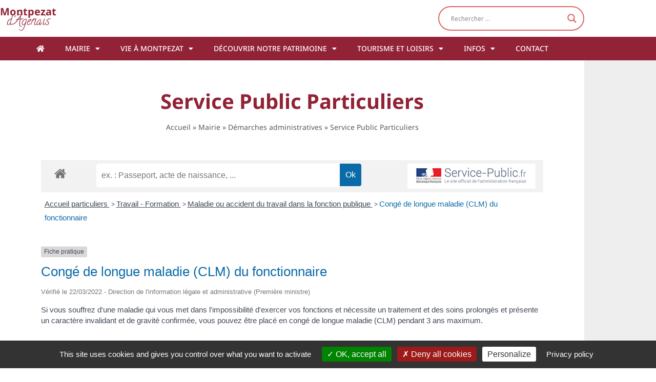

--- FILE ---
content_type: text/html; charset=UTF-8
request_url: https://montpezat-agenais.com/mairie-montpezat/demarches/service-public-particuliers/?xml=F18089
body_size: 35121
content:
<!doctype html>
<html lang="fr-FR">
<head>
	<meta charset="UTF-8">
	<meta name="viewport" content="width=device-width, initial-scale=1">
	<link rel="profile" href="https://gmpg.org/xfn/11">
	<meta name='robots' content='index, follow, max-image-preview:large, max-snippet:-1, max-video-preview:-1' />

	<!-- This site is optimized with the Yoast SEO plugin v26.8 - https://yoast.com/product/yoast-seo-wordpress/ -->
	<title>Service Public Particuliers - Montpezat d&#039;Agenais</title>
	<link rel="canonical" href="https://montpezat-agenais.com/mairie-montpezat/demarches/service-public-particuliers/" />
	<meta property="og:locale" content="fr_FR" />
	<meta property="og:type" content="article" />
	<meta property="og:title" content="Service Public Particuliers - Montpezat d&#039;Agenais" />
	<meta property="og:url" content="https://montpezat-agenais.com/mairie-montpezat/demarches/service-public-particuliers/" />
	<meta property="og:site_name" content="Montpezat d&#039;Agenais" />
	<meta property="article:modified_time" content="2022-04-16T16:04:18+00:00" />
	<meta property="og:image" content="https://montpezat-agenais.com/wp-content/uploads/2022/04/logo_montpezat-reseaux-sociaux.jpg" />
	<meta property="og:image:width" content="400" />
	<meta property="og:image:height" content="200" />
	<meta property="og:image:type" content="image/jpeg" />
	<meta name="twitter:card" content="summary_large_image" />
	<meta name="twitter:label1" content="Durée de lecture estimée" />
	<meta name="twitter:data1" content="1 minute" />
	<script type="application/ld+json" class="yoast-schema-graph">{"@context":"https://schema.org","@graph":[{"@type":"WebPage","@id":"https://montpezat-agenais.com/mairie-montpezat/demarches/service-public-particuliers/","url":"https://montpezat-agenais.com/mairie-montpezat/demarches/service-public-particuliers/","name":"Service Public Particuliers - Montpezat d&#039;Agenais","isPartOf":{"@id":"https://montpezat-agenais.com/#website"},"datePublished":"2022-04-16T15:48:56+00:00","dateModified":"2022-04-16T16:04:18+00:00","breadcrumb":{"@id":"https://montpezat-agenais.com/mairie-montpezat/demarches/service-public-particuliers/#breadcrumb"},"inLanguage":"fr-FR","potentialAction":[{"@type":"ReadAction","target":["https://montpezat-agenais.com/mairie-montpezat/demarches/service-public-particuliers/"]}]},{"@type":"BreadcrumbList","@id":"https://montpezat-agenais.com/mairie-montpezat/demarches/service-public-particuliers/#breadcrumb","itemListElement":[{"@type":"ListItem","position":1,"name":"Accueil","item":"https://montpezat-agenais.com/"},{"@type":"ListItem","position":2,"name":"Mairie","item":"https://montpezat-agenais.com/mairie-montpezat/"},{"@type":"ListItem","position":3,"name":"Démarches administratives","item":"https://montpezat-agenais.com/mairie-montpezat/demarches/"},{"@type":"ListItem","position":4,"name":"Service Public Particuliers"}]},{"@type":"WebSite","@id":"https://montpezat-agenais.com/#website","url":"https://montpezat-agenais.com/","name":"Montpezat d&#039;Agenais","description":"Le site officiel de la mairie de Montpezat d&#039;Agenais","publisher":{"@id":"https://montpezat-agenais.com/#organization"},"potentialAction":[{"@type":"SearchAction","target":{"@type":"EntryPoint","urlTemplate":"https://montpezat-agenais.com/?s={search_term_string}"},"query-input":{"@type":"PropertyValueSpecification","valueRequired":true,"valueName":"search_term_string"}}],"inLanguage":"fr-FR"},{"@type":"Organization","@id":"https://montpezat-agenais.com/#organization","name":"Mairie de Montpezat d'Agenais","url":"https://montpezat-agenais.com/","logo":{"@type":"ImageObject","inLanguage":"fr-FR","@id":"https://montpezat-agenais.com/#/schema/logo/image/","url":"https://montpezat-agenais.com/wp-content/uploads/2022/04/logo_montpezat.jpg","contentUrl":"https://montpezat-agenais.com/wp-content/uploads/2022/04/logo_montpezat.jpg","width":250,"height":92,"caption":"Mairie de Montpezat d'Agenais"},"image":{"@id":"https://montpezat-agenais.com/#/schema/logo/image/"}}]}</script>
	<!-- / Yoast SEO plugin. -->


<link rel="alternate" type="application/rss+xml" title="Montpezat d&#039;Agenais &raquo; Flux" href="https://montpezat-agenais.com/feed/" />
<link rel="alternate" type="application/rss+xml" title="Montpezat d&#039;Agenais &raquo; Flux des commentaires" href="https://montpezat-agenais.com/comments/feed/" />
<link rel="alternate" title="oEmbed (JSON)" type="application/json+oembed" href="https://montpezat-agenais.com/wp-json/oembed/1.0/embed?url=https%3A%2F%2Fmontpezat-agenais.com%2Fmairie-montpezat%2Fdemarches%2Fservice-public-particuliers%2F" />
<link rel="alternate" title="oEmbed (XML)" type="text/xml+oembed" href="https://montpezat-agenais.com/wp-json/oembed/1.0/embed?url=https%3A%2F%2Fmontpezat-agenais.com%2Fmairie-montpezat%2Fdemarches%2Fservice-public-particuliers%2F&#038;format=xml" />
<meta name="robots" content="noindex,follow" /><style id='wp-img-auto-sizes-contain-inline-css'>
img:is([sizes=auto i],[sizes^="auto," i]){contain-intrinsic-size:3000px 1500px}
/*# sourceURL=wp-img-auto-sizes-contain-inline-css */
</style>
<link rel='stylesheet' id='leaflet-css' href='https://montpezat-agenais.com/wp-content/plugins/co-marquage-service-public/vendor/leaflet/leaflet.min.css?ver=1.4.0' media='all' />
<link rel='stylesheet' id='comarquage-css' href='https://montpezat-agenais.com/wp-content/plugins/co-marquage-service-public/assets/css/comarquage.css?ver=0.5.77' media='all' />
<link rel='stylesheet' id='wp-block-library-css' href='https://montpezat-agenais.com/wp-includes/css/dist/block-library/style.min.css?ver=6.9' media='all' />
<link rel='stylesheet' id='jet-engine-frontend-css' href='https://montpezat-agenais.com/wp-content/plugins/jet-engine/assets/css/frontend.css?ver=3.2.5' media='all' />
<style id='global-styles-inline-css'>
:root{--wp--preset--aspect-ratio--square: 1;--wp--preset--aspect-ratio--4-3: 4/3;--wp--preset--aspect-ratio--3-4: 3/4;--wp--preset--aspect-ratio--3-2: 3/2;--wp--preset--aspect-ratio--2-3: 2/3;--wp--preset--aspect-ratio--16-9: 16/9;--wp--preset--aspect-ratio--9-16: 9/16;--wp--preset--color--black: #000000;--wp--preset--color--cyan-bluish-gray: #abb8c3;--wp--preset--color--white: #ffffff;--wp--preset--color--pale-pink: #f78da7;--wp--preset--color--vivid-red: #cf2e2e;--wp--preset--color--luminous-vivid-orange: #ff6900;--wp--preset--color--luminous-vivid-amber: #fcb900;--wp--preset--color--light-green-cyan: #7bdcb5;--wp--preset--color--vivid-green-cyan: #00d084;--wp--preset--color--pale-cyan-blue: #8ed1fc;--wp--preset--color--vivid-cyan-blue: #0693e3;--wp--preset--color--vivid-purple: #9b51e0;--wp--preset--gradient--vivid-cyan-blue-to-vivid-purple: linear-gradient(135deg,rgb(6,147,227) 0%,rgb(155,81,224) 100%);--wp--preset--gradient--light-green-cyan-to-vivid-green-cyan: linear-gradient(135deg,rgb(122,220,180) 0%,rgb(0,208,130) 100%);--wp--preset--gradient--luminous-vivid-amber-to-luminous-vivid-orange: linear-gradient(135deg,rgb(252,185,0) 0%,rgb(255,105,0) 100%);--wp--preset--gradient--luminous-vivid-orange-to-vivid-red: linear-gradient(135deg,rgb(255,105,0) 0%,rgb(207,46,46) 100%);--wp--preset--gradient--very-light-gray-to-cyan-bluish-gray: linear-gradient(135deg,rgb(238,238,238) 0%,rgb(169,184,195) 100%);--wp--preset--gradient--cool-to-warm-spectrum: linear-gradient(135deg,rgb(74,234,220) 0%,rgb(151,120,209) 20%,rgb(207,42,186) 40%,rgb(238,44,130) 60%,rgb(251,105,98) 80%,rgb(254,248,76) 100%);--wp--preset--gradient--blush-light-purple: linear-gradient(135deg,rgb(255,206,236) 0%,rgb(152,150,240) 100%);--wp--preset--gradient--blush-bordeaux: linear-gradient(135deg,rgb(254,205,165) 0%,rgb(254,45,45) 50%,rgb(107,0,62) 100%);--wp--preset--gradient--luminous-dusk: linear-gradient(135deg,rgb(255,203,112) 0%,rgb(199,81,192) 50%,rgb(65,88,208) 100%);--wp--preset--gradient--pale-ocean: linear-gradient(135deg,rgb(255,245,203) 0%,rgb(182,227,212) 50%,rgb(51,167,181) 100%);--wp--preset--gradient--electric-grass: linear-gradient(135deg,rgb(202,248,128) 0%,rgb(113,206,126) 100%);--wp--preset--gradient--midnight: linear-gradient(135deg,rgb(2,3,129) 0%,rgb(40,116,252) 100%);--wp--preset--font-size--small: 13px;--wp--preset--font-size--medium: 20px;--wp--preset--font-size--large: 36px;--wp--preset--font-size--x-large: 42px;--wp--preset--spacing--20: 0.44rem;--wp--preset--spacing--30: 0.67rem;--wp--preset--spacing--40: 1rem;--wp--preset--spacing--50: 1.5rem;--wp--preset--spacing--60: 2.25rem;--wp--preset--spacing--70: 3.38rem;--wp--preset--spacing--80: 5.06rem;--wp--preset--shadow--natural: 6px 6px 9px rgba(0, 0, 0, 0.2);--wp--preset--shadow--deep: 12px 12px 50px rgba(0, 0, 0, 0.4);--wp--preset--shadow--sharp: 6px 6px 0px rgba(0, 0, 0, 0.2);--wp--preset--shadow--outlined: 6px 6px 0px -3px rgb(255, 255, 255), 6px 6px rgb(0, 0, 0);--wp--preset--shadow--crisp: 6px 6px 0px rgb(0, 0, 0);}:root { --wp--style--global--content-size: 800px;--wp--style--global--wide-size: 1200px; }:where(body) { margin: 0; }.wp-site-blocks > .alignleft { float: left; margin-right: 2em; }.wp-site-blocks > .alignright { float: right; margin-left: 2em; }.wp-site-blocks > .aligncenter { justify-content: center; margin-left: auto; margin-right: auto; }:where(.wp-site-blocks) > * { margin-block-start: 24px; margin-block-end: 0; }:where(.wp-site-blocks) > :first-child { margin-block-start: 0; }:where(.wp-site-blocks) > :last-child { margin-block-end: 0; }:root { --wp--style--block-gap: 24px; }:root :where(.is-layout-flow) > :first-child{margin-block-start: 0;}:root :where(.is-layout-flow) > :last-child{margin-block-end: 0;}:root :where(.is-layout-flow) > *{margin-block-start: 24px;margin-block-end: 0;}:root :where(.is-layout-constrained) > :first-child{margin-block-start: 0;}:root :where(.is-layout-constrained) > :last-child{margin-block-end: 0;}:root :where(.is-layout-constrained) > *{margin-block-start: 24px;margin-block-end: 0;}:root :where(.is-layout-flex){gap: 24px;}:root :where(.is-layout-grid){gap: 24px;}.is-layout-flow > .alignleft{float: left;margin-inline-start: 0;margin-inline-end: 2em;}.is-layout-flow > .alignright{float: right;margin-inline-start: 2em;margin-inline-end: 0;}.is-layout-flow > .aligncenter{margin-left: auto !important;margin-right: auto !important;}.is-layout-constrained > .alignleft{float: left;margin-inline-start: 0;margin-inline-end: 2em;}.is-layout-constrained > .alignright{float: right;margin-inline-start: 2em;margin-inline-end: 0;}.is-layout-constrained > .aligncenter{margin-left: auto !important;margin-right: auto !important;}.is-layout-constrained > :where(:not(.alignleft):not(.alignright):not(.alignfull)){max-width: var(--wp--style--global--content-size);margin-left: auto !important;margin-right: auto !important;}.is-layout-constrained > .alignwide{max-width: var(--wp--style--global--wide-size);}body .is-layout-flex{display: flex;}.is-layout-flex{flex-wrap: wrap;align-items: center;}.is-layout-flex > :is(*, div){margin: 0;}body .is-layout-grid{display: grid;}.is-layout-grid > :is(*, div){margin: 0;}body{padding-top: 0px;padding-right: 0px;padding-bottom: 0px;padding-left: 0px;}a:where(:not(.wp-element-button)){text-decoration: underline;}:root :where(.wp-element-button, .wp-block-button__link){background-color: #32373c;border-width: 0;color: #fff;font-family: inherit;font-size: inherit;font-style: inherit;font-weight: inherit;letter-spacing: inherit;line-height: inherit;padding-top: calc(0.667em + 2px);padding-right: calc(1.333em + 2px);padding-bottom: calc(0.667em + 2px);padding-left: calc(1.333em + 2px);text-decoration: none;text-transform: inherit;}.has-black-color{color: var(--wp--preset--color--black) !important;}.has-cyan-bluish-gray-color{color: var(--wp--preset--color--cyan-bluish-gray) !important;}.has-white-color{color: var(--wp--preset--color--white) !important;}.has-pale-pink-color{color: var(--wp--preset--color--pale-pink) !important;}.has-vivid-red-color{color: var(--wp--preset--color--vivid-red) !important;}.has-luminous-vivid-orange-color{color: var(--wp--preset--color--luminous-vivid-orange) !important;}.has-luminous-vivid-amber-color{color: var(--wp--preset--color--luminous-vivid-amber) !important;}.has-light-green-cyan-color{color: var(--wp--preset--color--light-green-cyan) !important;}.has-vivid-green-cyan-color{color: var(--wp--preset--color--vivid-green-cyan) !important;}.has-pale-cyan-blue-color{color: var(--wp--preset--color--pale-cyan-blue) !important;}.has-vivid-cyan-blue-color{color: var(--wp--preset--color--vivid-cyan-blue) !important;}.has-vivid-purple-color{color: var(--wp--preset--color--vivid-purple) !important;}.has-black-background-color{background-color: var(--wp--preset--color--black) !important;}.has-cyan-bluish-gray-background-color{background-color: var(--wp--preset--color--cyan-bluish-gray) !important;}.has-white-background-color{background-color: var(--wp--preset--color--white) !important;}.has-pale-pink-background-color{background-color: var(--wp--preset--color--pale-pink) !important;}.has-vivid-red-background-color{background-color: var(--wp--preset--color--vivid-red) !important;}.has-luminous-vivid-orange-background-color{background-color: var(--wp--preset--color--luminous-vivid-orange) !important;}.has-luminous-vivid-amber-background-color{background-color: var(--wp--preset--color--luminous-vivid-amber) !important;}.has-light-green-cyan-background-color{background-color: var(--wp--preset--color--light-green-cyan) !important;}.has-vivid-green-cyan-background-color{background-color: var(--wp--preset--color--vivid-green-cyan) !important;}.has-pale-cyan-blue-background-color{background-color: var(--wp--preset--color--pale-cyan-blue) !important;}.has-vivid-cyan-blue-background-color{background-color: var(--wp--preset--color--vivid-cyan-blue) !important;}.has-vivid-purple-background-color{background-color: var(--wp--preset--color--vivid-purple) !important;}.has-black-border-color{border-color: var(--wp--preset--color--black) !important;}.has-cyan-bluish-gray-border-color{border-color: var(--wp--preset--color--cyan-bluish-gray) !important;}.has-white-border-color{border-color: var(--wp--preset--color--white) !important;}.has-pale-pink-border-color{border-color: var(--wp--preset--color--pale-pink) !important;}.has-vivid-red-border-color{border-color: var(--wp--preset--color--vivid-red) !important;}.has-luminous-vivid-orange-border-color{border-color: var(--wp--preset--color--luminous-vivid-orange) !important;}.has-luminous-vivid-amber-border-color{border-color: var(--wp--preset--color--luminous-vivid-amber) !important;}.has-light-green-cyan-border-color{border-color: var(--wp--preset--color--light-green-cyan) !important;}.has-vivid-green-cyan-border-color{border-color: var(--wp--preset--color--vivid-green-cyan) !important;}.has-pale-cyan-blue-border-color{border-color: var(--wp--preset--color--pale-cyan-blue) !important;}.has-vivid-cyan-blue-border-color{border-color: var(--wp--preset--color--vivid-cyan-blue) !important;}.has-vivid-purple-border-color{border-color: var(--wp--preset--color--vivid-purple) !important;}.has-vivid-cyan-blue-to-vivid-purple-gradient-background{background: var(--wp--preset--gradient--vivid-cyan-blue-to-vivid-purple) !important;}.has-light-green-cyan-to-vivid-green-cyan-gradient-background{background: var(--wp--preset--gradient--light-green-cyan-to-vivid-green-cyan) !important;}.has-luminous-vivid-amber-to-luminous-vivid-orange-gradient-background{background: var(--wp--preset--gradient--luminous-vivid-amber-to-luminous-vivid-orange) !important;}.has-luminous-vivid-orange-to-vivid-red-gradient-background{background: var(--wp--preset--gradient--luminous-vivid-orange-to-vivid-red) !important;}.has-very-light-gray-to-cyan-bluish-gray-gradient-background{background: var(--wp--preset--gradient--very-light-gray-to-cyan-bluish-gray) !important;}.has-cool-to-warm-spectrum-gradient-background{background: var(--wp--preset--gradient--cool-to-warm-spectrum) !important;}.has-blush-light-purple-gradient-background{background: var(--wp--preset--gradient--blush-light-purple) !important;}.has-blush-bordeaux-gradient-background{background: var(--wp--preset--gradient--blush-bordeaux) !important;}.has-luminous-dusk-gradient-background{background: var(--wp--preset--gradient--luminous-dusk) !important;}.has-pale-ocean-gradient-background{background: var(--wp--preset--gradient--pale-ocean) !important;}.has-electric-grass-gradient-background{background: var(--wp--preset--gradient--electric-grass) !important;}.has-midnight-gradient-background{background: var(--wp--preset--gradient--midnight) !important;}.has-small-font-size{font-size: var(--wp--preset--font-size--small) !important;}.has-medium-font-size{font-size: var(--wp--preset--font-size--medium) !important;}.has-large-font-size{font-size: var(--wp--preset--font-size--large) !important;}.has-x-large-font-size{font-size: var(--wp--preset--font-size--x-large) !important;}
:root :where(.wp-block-pullquote){font-size: 1.5em;line-height: 1.6;}
/*# sourceURL=global-styles-inline-css */
</style>
<link rel='stylesheet' id='wpm-hello-elementor-style-css' href='https://montpezat-agenais.com/wp-content/themes/hello-elementor-child-montpezat/style.css?ver=6.9' media='all' />
<link rel='stylesheet' id='hello-elementor-css' href='https://montpezat-agenais.com/wp-content/themes/hello-elementor/assets/css/reset.css?ver=3.4.6' media='all' />
<link rel='stylesheet' id='hello-elementor-theme-style-css' href='https://montpezat-agenais.com/wp-content/themes/hello-elementor/assets/css/theme.css?ver=3.4.6' media='all' />
<link rel='stylesheet' id='hello-elementor-header-footer-css' href='https://montpezat-agenais.com/wp-content/themes/hello-elementor/assets/css/header-footer.css?ver=3.4.6' media='all' />
<link rel='stylesheet' id='wpdreams-asl-basic-css' href='https://montpezat-agenais.com/wp-content/plugins/ajax-search-lite/css/style.basic.css?ver=4.13.4' media='all' />
<style id='wpdreams-asl-basic-inline-css'>

					div[id*='ajaxsearchlitesettings'].searchsettings .asl_option_inner label {
						font-size: 0px !important;
						color: rgba(0, 0, 0, 0);
					}
					div[id*='ajaxsearchlitesettings'].searchsettings .asl_option_inner label:after {
						font-size: 11px !important;
						position: absolute;
						top: 0;
						left: 0;
						z-index: 1;
					}
					.asl_w_container {
						width: 100%;
						margin: 0px 0px 0px 0px;
						min-width: 200px;
					}
					div[id*='ajaxsearchlite'].asl_m {
						width: 100%;
					}
					div[id*='ajaxsearchliteres'].wpdreams_asl_results div.resdrg span.highlighted {
						font-weight: bold;
						color: rgba(217, 49, 43, 1);
						background-color: rgba(238, 238, 238, 1);
					}
					div[id*='ajaxsearchliteres'].wpdreams_asl_results .results img.asl_image {
						width: 70px;
						height: 70px;
						object-fit: cover;
					}
					div[id*='ajaxsearchlite'].asl_r .results {
						max-height: none;
					}
					div[id*='ajaxsearchlite'].asl_r {
						position: absolute;
					}
				
						div.asl_r.asl_w.vertical .results .item::after {
							display: block;
							position: absolute;
							bottom: 0;
							content: '';
							height: 1px;
							width: 100%;
							background: #D8D8D8;
						}
						div.asl_r.asl_w.vertical .results .item.asl_last_item::after {
							display: none;
						}
					
/*# sourceURL=wpdreams-asl-basic-inline-css */
</style>
<link rel='stylesheet' id='wpdreams-asl-instance-css' href='https://montpezat-agenais.com/wp-content/plugins/ajax-search-lite/css/style-curvy-red.css?ver=4.13.4' media='all' />
<link rel='stylesheet' id='elementor-frontend-css' href='https://montpezat-agenais.com/wp-content/plugins/elementor/assets/css/frontend.min.css?ver=3.34.3' media='all' />
<link rel='stylesheet' id='widget-heading-css' href='https://montpezat-agenais.com/wp-content/plugins/elementor/assets/css/widget-heading.min.css?ver=3.34.3' media='all' />
<link rel='stylesheet' id='widget-search-form-css' href='https://montpezat-agenais.com/wp-content/plugins/elementor-pro/assets/css/widget-search-form.min.css?ver=3.34.3' media='all' />
<link rel='stylesheet' id='elementor-icons-shared-0-css' href='https://montpezat-agenais.com/wp-content/plugins/elementor/assets/lib/font-awesome/css/fontawesome.min.css?ver=5.15.3' media='all' />
<link rel='stylesheet' id='elementor-icons-fa-solid-css' href='https://montpezat-agenais.com/wp-content/plugins/elementor/assets/lib/font-awesome/css/solid.min.css?ver=5.15.3' media='all' />
<link rel='stylesheet' id='widget-nav-menu-css' href='https://montpezat-agenais.com/wp-content/plugins/elementor-pro/assets/css/widget-nav-menu.min.css?ver=3.34.3' media='all' />
<link rel='stylesheet' id='e-sticky-css' href='https://montpezat-agenais.com/wp-content/plugins/elementor-pro/assets/css/modules/sticky.min.css?ver=3.34.3' media='all' />
<link rel='stylesheet' id='widget-icon-list-css' href='https://montpezat-agenais.com/wp-content/plugins/elementor/assets/css/widget-icon-list.min.css?ver=3.34.3' media='all' />
<link rel='stylesheet' id='widget-breadcrumbs-css' href='https://montpezat-agenais.com/wp-content/plugins/elementor-pro/assets/css/widget-breadcrumbs.min.css?ver=3.34.3' media='all' />
<link rel='stylesheet' id='elementor-icons-css' href='https://montpezat-agenais.com/wp-content/plugins/elementor/assets/lib/eicons/css/elementor-icons.min.css?ver=5.46.0' media='all' />
<link rel='stylesheet' id='elementor-post-6-css' href='https://montpezat-agenais.com/wp-content/uploads/elementor/css/post-6.css?ver=1769500101' media='all' />
<link rel='stylesheet' id='elementor-post-11304-css' href='https://montpezat-agenais.com/wp-content/uploads/elementor/css/post-11304.css?ver=1769500101' media='all' />
<link rel='stylesheet' id='elementor-post-11339-css' href='https://montpezat-agenais.com/wp-content/uploads/elementor/css/post-11339.css?ver=1769500102' media='all' />
<link rel='stylesheet' id='elementor-post-15668-css' href='https://montpezat-agenais.com/wp-content/uploads/elementor/css/post-15668.css?ver=1769500283' media='all' />
<style id='kadence-blocks-global-variables-inline-css'>
:root {--global-kb-font-size-sm:clamp(0.8rem, 0.73rem + 0.217vw, 0.9rem);--global-kb-font-size-md:clamp(1.1rem, 0.995rem + 0.326vw, 1.25rem);--global-kb-font-size-lg:clamp(1.75rem, 1.576rem + 0.543vw, 2rem);--global-kb-font-size-xl:clamp(2.25rem, 1.728rem + 1.63vw, 3rem);--global-kb-font-size-xxl:clamp(2.5rem, 1.456rem + 3.26vw, 4rem);--global-kb-font-size-xxxl:clamp(2.75rem, 0.489rem + 7.065vw, 6rem);}:root {--global-palette1: #3182CE;--global-palette2: #2B6CB0;--global-palette3: #1A202C;--global-palette4: #2D3748;--global-palette5: #4A5568;--global-palette6: #718096;--global-palette7: #EDF2F7;--global-palette8: #F7FAFC;--global-palette9: #ffffff;}
/*# sourceURL=kadence-blocks-global-variables-inline-css */
</style>
<link rel='stylesheet' id='ekit-widget-styles-css' href='https://montpezat-agenais.com/wp-content/plugins/elementskit-lite/widgets/init/assets/css/widget-styles.css?ver=3.7.8' media='all' />
<link rel='stylesheet' id='ekit-responsive-css' href='https://montpezat-agenais.com/wp-content/plugins/elementskit-lite/widgets/init/assets/css/responsive.css?ver=3.7.8' media='all' />
<link rel='stylesheet' id='elementor-gf-local-notosans-css' href='https://montpezat-agenais.com/wp-content/uploads/elementor/google-fonts/css/notosans.css?ver=1742241004' media='all' />
<link rel='stylesheet' id='elementor-gf-local-calligraffitti-css' href='https://montpezat-agenais.com/wp-content/uploads/elementor/google-fonts/css/calligraffitti.css?ver=1742241004' media='all' />
<link rel='stylesheet' id='elementor-gf-local-roboto-css' href='https://montpezat-agenais.com/wp-content/uploads/elementor/google-fonts/css/roboto.css?ver=1742241011' media='all' />
<link rel='stylesheet' id='elementor-icons-fa-regular-css' href='https://montpezat-agenais.com/wp-content/plugins/elementor/assets/lib/font-awesome/css/regular.min.css?ver=5.15.3' media='all' />
<!--n2css--><!--n2js--><script src="https://montpezat-agenais.com/wp-includes/js/jquery/jquery.min.js?ver=3.7.1" id="jquery-core-js"></script>
<script src="https://montpezat-agenais.com/wp-includes/js/jquery/jquery-migrate.min.js?ver=3.4.1" id="jquery-migrate-js"></script>
<link rel="https://api.w.org/" href="https://montpezat-agenais.com/wp-json/" /><link rel="alternate" title="JSON" type="application/json" href="https://montpezat-agenais.com/wp-json/wp/v2/pages/15993" /><link rel="EditURI" type="application/rsd+xml" title="RSD" href="https://montpezat-agenais.com/xmlrpc.php?rsd" />
<meta name="generator" content="WordPress 6.9" />
<link rel='shortlink' href='https://montpezat-agenais.com/?p=15993' />
    <script src="/tarteaucitron/tarteaucitron.js"></script>
    <script type="text/javascript">
        tarteaucitron.init({
          "privacyUrl": "https://montpezat-agenais.com/mentions-legales/", /* Privacy policy url */
          "hashtag": "#tarteaucitron", /* Open the panel with this */
          "cookieName": "tartaucitron", /* Cookie name */
          "orientation": "bottom", /* Banner position (top - bottom) */
          "showAlertSmall": false, /* Show the small banner */
          "cookieslist": false, /* Show the cookie list */
          "showIcon": true, /* Show cookie icon to manage cookies */
          "iconPosition": "BottomLeft", /* BottomRight, BottomLeft, TopRight and TopLeft */
          "adblocker": false, /* Warning if adblocker detected */
          "AcceptAllCta" : true, /* Show the accept all button */
          "highPrivacy": true, /* Disable auto consent */
          "removeCredit": false, /* Remove credit link */
          "moreInfoLink": false, /* Show more info link */
        });
    </script>
    				<link rel="preconnect" href="https://fonts.gstatic.com" crossorigin />
				<link rel="preload" as="style" href="//fonts.googleapis.com/css?family=Open+Sans&display=swap" />
								<link rel="stylesheet" href="//fonts.googleapis.com/css?family=Open+Sans&display=swap" media="all" />
				<meta name="generator" content="Elementor 3.34.3; features: additional_custom_breakpoints; settings: css_print_method-external, google_font-enabled, font_display-auto">
			<style>
				.e-con.e-parent:nth-of-type(n+4):not(.e-lazyloaded):not(.e-no-lazyload),
				.e-con.e-parent:nth-of-type(n+4):not(.e-lazyloaded):not(.e-no-lazyload) * {
					background-image: none !important;
				}
				@media screen and (max-height: 1024px) {
					.e-con.e-parent:nth-of-type(n+3):not(.e-lazyloaded):not(.e-no-lazyload),
					.e-con.e-parent:nth-of-type(n+3):not(.e-lazyloaded):not(.e-no-lazyload) * {
						background-image: none !important;
					}
				}
				@media screen and (max-height: 640px) {
					.e-con.e-parent:nth-of-type(n+2):not(.e-lazyloaded):not(.e-no-lazyload),
					.e-con.e-parent:nth-of-type(n+2):not(.e-lazyloaded):not(.e-no-lazyload) * {
						background-image: none !important;
					}
				}
			</style>
			<style type="text/css">.blue-message {
    background-color: #3399ff;
    color: #ffffff;
    text-shadow: none;
    font-size: 16px;
    line-height: 24px;
    padding: 10px;
    padding-top: 10px;
    padding-right: 10px;
    padding-bottom: 10px;
    padding-left: 10px;
}.green-message {
    background-color: #8cc14c;
    color: #ffffff;
    text-shadow: none;
    font-size: 16px;
    line-height: 24px;
    padding: 10px;
    padding-top: 10px;
    padding-right: 10px;
    padding-bottom: 10px;
    padding-left: 10px;
}.orange-message {
    background-color: #faa732;
    color: #ffffff;
    text-shadow: none;
    font-size: 16px;
    line-height: 24px;
    padding: 10px;
    padding-top: 10px;
    padding-right: 10px;
    padding-bottom: 10px;
    padding-left: 10px;
}.red-message {
    background-color: #da4d31;
    color: #ffffff;
    text-shadow: none;
    font-size: 16px;
    line-height: 24px;
    padding: 10px;
    padding-top: 10px;
    padding-right: 10px;
    padding-bottom: 10px;
    padding-left: 10px;
}.grey-message {
    background-color: #53555c;
    color: #ffffff;
    text-shadow: none;
    font-size: 16px;
    line-height: 24px;
    padding: 10px;
    padding-top: 10px;
    padding-right: 10px;
    padding-bottom: 10px;
    padding-left: 10px;
}.left-block {
    background: radial-gradient(ellipse at center center, #ffffff 0%, #f2f2f2 100%);
    color: #8b8e97;
    padding: 10px;
    padding-top: 10px;
    padding-right: 10px;
    padding-bottom: 10px;
    padding-left: 10px;
    margin: 10px;
    margin-top: 10px;
    margin-right: 10px;
    margin-bottom: 10px;
    margin-left: 10px;
    float: left;
}.right-block {
    background: radial-gradient(ellipse at center center, #ffffff 0%, #f2f2f2 100%);
    color: #8b8e97;
    padding: 10px;
    padding-top: 10px;
    padding-right: 10px;
    padding-bottom: 10px;
    padding-left: 10px;
    margin: 10px;
    margin-top: 10px;
    margin-right: 10px;
    margin-bottom: 10px;
    margin-left: 10px;
    float: right;
}.blockquotes {
    background-color: none;
    border-left: 5px solid #f1f1f1;
    color: #8B8E97;
    font-size: 16px;
    font-style: italic;
    line-height: 22px;
    padding-left: 15px;
    padding: 10px;
    padding-top: 10px;
    padding-right: 10px;
    padding-bottom: 10px;
    width: 60%;
    float: left;
}</style><style id="uagb-style-conditional-extension">@media (min-width: 1025px){body .uag-hide-desktop.uagb-google-map__wrap,body .uag-hide-desktop{display:none !important}}@media (min-width: 768px) and (max-width: 1024px){body .uag-hide-tab.uagb-google-map__wrap,body .uag-hide-tab{display:none !important}}@media (max-width: 767px){body .uag-hide-mob.uagb-google-map__wrap,body .uag-hide-mob{display:none !important}}</style><style id="uagb-style-frontend-15993">.uag-blocks-common-selector{z-index:var(--z-index-desktop) !important}@media (max-width: 976px){.uag-blocks-common-selector{z-index:var(--z-index-tablet) !important}}@media (max-width: 767px){.uag-blocks-common-selector{z-index:var(--z-index-mobile) !important}}
</style><link rel="icon" href="https://montpezat-agenais.com/wp-content/uploads/2022/04/favicon.jpeg" sizes="32x32" />
<link rel="icon" href="https://montpezat-agenais.com/wp-content/uploads/2022/04/favicon.jpeg" sizes="192x192" />
<link rel="apple-touch-icon" href="https://montpezat-agenais.com/wp-content/uploads/2022/04/favicon.jpeg" />
<meta name="msapplication-TileImage" content="https://montpezat-agenais.com/wp-content/uploads/2022/04/favicon.jpeg" />
		<style id="wp-custom-css">
			.elementor-widget-text-editor p:last-child {
	margin-bottom:0;
}

.is-style-default {
	margin: 60px 0;
}

/* GALLERY MARGE */
.kt-blocks-carousel {
    padding: 0 0 50px 0;
}

.kt-blocks-carousel .slick-track {
    display: block;
    margin-left: 0;
}

/* GALLERY DOTS */
.kt-blocks-carousel .slick-dots {
	bottom: -45px;
}

/* TABLEAU RETRAIT BORDURE */
.wp-block-table.is-style-stripes {
    border-bottom: 0;
}

/* TABLEAU RETRAIT MARGE */
.wp-block-table {
    margin: 0;
}

.ombre {
	box-shadow: rgba(0, 0, 0, 0.25) 0px 5px 16px -8px;
}

/* MARGES INTERNES */
.marges {
	padding: 20px;
}

ul {
	margin:0;
	padding:20px;
}
		</style>
		</head>
<body class="wp-singular page-template-default page page-id-15993 page-child parent-pageid-448 wp-embed-responsive wp-theme-hello-elementor wp-child-theme-hello-elementor-child-montpezat hello-elementor-default elementor-default elementor-kit-6 elementor-page-15668">


<a class="skip-link screen-reader-text" href="#content">Aller au contenu</a>

		<header data-elementor-type="header" data-elementor-id="11304" class="elementor elementor-11304 elementor-location-header" data-elementor-post-type="elementor_library">
					<section class="elementor-section elementor-top-section elementor-element elementor-element-e5edb77 elementor-section-full_width elementor-section-height-default elementor-section-height-default" data-id="e5edb77" data-element_type="section" data-settings="{&quot;sticky&quot;:&quot;top&quot;,&quot;background_background&quot;:&quot;classic&quot;,&quot;sticky_on&quot;:[&quot;desktop&quot;,&quot;tablet&quot;,&quot;mobile&quot;],&quot;sticky_offset&quot;:0,&quot;sticky_effects_offset&quot;:0,&quot;sticky_anchor_link_offset&quot;:0}">
						<div class="elementor-container elementor-column-gap-default">
					<div class="elementor-column elementor-col-100 elementor-top-column elementor-element elementor-element-941fe4f" data-id="941fe4f" data-element_type="column">
			<div class="elementor-widget-wrap elementor-element-populated">
						<section class="elementor-section elementor-inner-section elementor-element elementor-element-0aaea9e elementor-section-boxed elementor-section-height-default elementor-section-height-default" data-id="0aaea9e" data-element_type="section">
						<div class="elementor-container elementor-column-gap-default">
					<div class="elementor-column elementor-col-50 elementor-inner-column elementor-element elementor-element-8267a21" data-id="8267a21" data-element_type="column">
			<div class="elementor-widget-wrap elementor-element-populated">
						<div class="elementor-element elementor-element-601ea1c elementor-widget__width-auto elementor-widget elementor-widget-heading" data-id="601ea1c" data-element_type="widget" data-widget_type="heading.default">
				<div class="elementor-widget-container">
					<h2 class="elementor-heading-title elementor-size-default"><a href="https://montpezat-agenais.com/"><span class="titre1">Montpezat</span> <br>d'Agenais</a></h2>				</div>
				</div>
					</div>
		</div>
				<div class="elementor-column elementor-col-50 elementor-inner-column elementor-element elementor-element-d710dcb" data-id="d710dcb" data-element_type="column">
			<div class="elementor-widget-wrap elementor-element-populated">
						<div class="elementor-element elementor-element-557f81b elementor-hidden-desktop elementor-hidden-tablet elementor-hidden-mobile elementor-search-form--skin-classic elementor-search-form--button-type-icon elementor-search-form--icon-search elementor-widget elementor-widget-search-form" data-id="557f81b" data-element_type="widget" data-settings="{&quot;skin&quot;:&quot;classic&quot;}" data-widget_type="search-form.default">
				<div class="elementor-widget-container">
							<search role="search">
			<form class="elementor-search-form" action="https://montpezat-agenais.com" method="get">
												<div class="elementor-search-form__container">
					<label class="elementor-screen-only" for="elementor-search-form-557f81b">Rechercher </label>

					
					<input id="elementor-search-form-557f81b" placeholder="Recherche..." class="elementor-search-form__input" type="search" name="s" value="">
					
											<button class="elementor-search-form__submit" type="submit" aria-label="Rechercher ">
															<i aria-hidden="true" class="fas fa-search"></i>													</button>
					
									</div>
			</form>
		</search>
						</div>
				</div>
				<div class="elementor-element elementor-element-1fa228c elementor-widget elementor-widget-shortcode" data-id="1fa228c" data-element_type="widget" data-widget_type="shortcode.default">
				<div class="elementor-widget-container">
							<div class="elementor-shortcode"><div class="asl_w_container asl_w_container_1" data-id="1" data-instance="1">
	<div id='ajaxsearchlite1'
		data-id="1"
		data-instance="1"
		class="asl_w asl_m asl_m_1 asl_m_1_1">
		<div class="probox">

	
	<div class='prosettings' style='display:none;' data-opened=0>
				<div class='innericon'>
			<svg version="1.1" xmlns="http://www.w3.org/2000/svg" xmlns:xlink="http://www.w3.org/1999/xlink" x="0px" y="0px" width="22" height="22" viewBox="0 0 512 512" enable-background="new 0 0 512 512" xml:space="preserve">
					<polygon transform = "rotate(90 256 256)" points="142.332,104.886 197.48,50 402.5,256 197.48,462 142.332,407.113 292.727,256 "/>
				</svg>
		</div>
	</div>

	
	
	<div class='proinput'>
		<form role="search" action='#' autocomplete="off"
				aria-label="Search form">
			<input aria-label="Search input"
					type='search' class='orig'
					tabindex="0"
					name='phrase'
					placeholder='Rechercher ...'
					value=''
					autocomplete="off"/>
			<input aria-label="Search autocomplete input"
					type='text'
					class='autocomplete'
					tabindex="-1"
					name='phrase'
					value=''
					autocomplete="off" disabled/>
			<input type='submit' value="Start search" style='width:0; height: 0; visibility: hidden;'>
		</form>
	</div>

	
	
	<button class='promagnifier' tabindex="0" aria-label="Search magnifier button">
				<span class='innericon' style="display:block;">
			<svg version="1.1" xmlns="http://www.w3.org/2000/svg" xmlns:xlink="http://www.w3.org/1999/xlink" x="0px" y="0px" width="22" height="22" viewBox="0 0 512 512" enable-background="new 0 0 512 512" xml:space="preserve">
					<path d="M460.355,421.59L353.844,315.078c20.041-27.553,31.885-61.437,31.885-98.037
						C385.729,124.934,310.793,50,218.686,50C126.58,50,51.645,124.934,51.645,217.041c0,92.106,74.936,167.041,167.041,167.041
						c34.912,0,67.352-10.773,94.184-29.158L419.945,462L460.355,421.59z M100.631,217.041c0-65.096,52.959-118.056,118.055-118.056
						c65.098,0,118.057,52.959,118.057,118.056c0,65.096-52.959,118.056-118.057,118.056C153.59,335.097,100.631,282.137,100.631,217.041
						z"/>
				</svg>
		</span>
	</button>

	
	
	<div class='proloading'>

		<div class="asl_loader"><div class="asl_loader-inner asl_simple-circle"></div></div>

			</div>

			<div class='proclose'>
			<svg version="1.1" xmlns="http://www.w3.org/2000/svg" xmlns:xlink="http://www.w3.org/1999/xlink" x="0px"
				y="0px"
				width="12" height="12" viewBox="0 0 512 512" enable-background="new 0 0 512 512"
				xml:space="preserve">
				<polygon points="438.393,374.595 319.757,255.977 438.378,137.348 374.595,73.607 255.995,192.225 137.375,73.622 73.607,137.352 192.246,255.983 73.622,374.625 137.352,438.393 256.002,319.734 374.652,438.378 "/>
			</svg>
		</div>
	
	
</div>	</div>
	<div class='asl_data_container' style="display:none !important;">
		<div class="asl_init_data wpdreams_asl_data_ct"
	style="display:none !important;"
	id="asl_init_id_1"
	data-asl-id="1"
	data-asl-instance="1"
	data-settings="{&quot;homeurl&quot;:&quot;https:\/\/montpezat-agenais.com\/&quot;,&quot;resultstype&quot;:&quot;vertical&quot;,&quot;resultsposition&quot;:&quot;hover&quot;,&quot;itemscount&quot;:4,&quot;charcount&quot;:0,&quot;highlight&quot;:false,&quot;highlightWholewords&quot;:true,&quot;singleHighlight&quot;:false,&quot;scrollToResults&quot;:{&quot;enabled&quot;:false,&quot;offset&quot;:0},&quot;resultareaclickable&quot;:1,&quot;autocomplete&quot;:{&quot;enabled&quot;:true,&quot;lang&quot;:&quot;en&quot;,&quot;trigger_charcount&quot;:0},&quot;mobile&quot;:{&quot;menu_selector&quot;:&quot;#menu-toggle&quot;},&quot;trigger&quot;:{&quot;click&quot;:&quot;results_page&quot;,&quot;click_location&quot;:&quot;same&quot;,&quot;update_href&quot;:false,&quot;return&quot;:&quot;results_page&quot;,&quot;return_location&quot;:&quot;same&quot;,&quot;facet&quot;:true,&quot;type&quot;:true,&quot;redirect_url&quot;:&quot;?s={phrase}&quot;,&quot;delay&quot;:300},&quot;animations&quot;:{&quot;pc&quot;:{&quot;settings&quot;:{&quot;anim&quot;:&quot;fadedrop&quot;,&quot;dur&quot;:300},&quot;results&quot;:{&quot;anim&quot;:&quot;fadedrop&quot;,&quot;dur&quot;:300},&quot;items&quot;:&quot;voidanim&quot;},&quot;mob&quot;:{&quot;settings&quot;:{&quot;anim&quot;:&quot;fadedrop&quot;,&quot;dur&quot;:300},&quot;results&quot;:{&quot;anim&quot;:&quot;fadedrop&quot;,&quot;dur&quot;:300},&quot;items&quot;:&quot;voidanim&quot;}},&quot;autop&quot;:{&quot;state&quot;:true,&quot;phrase&quot;:&quot;&quot;,&quot;count&quot;:&quot;1&quot;},&quot;resPage&quot;:{&quot;useAjax&quot;:false,&quot;selector&quot;:&quot;#main&quot;,&quot;trigger_type&quot;:true,&quot;trigger_facet&quot;:true,&quot;trigger_magnifier&quot;:false,&quot;trigger_return&quot;:false},&quot;resultsSnapTo&quot;:&quot;left&quot;,&quot;results&quot;:{&quot;width&quot;:&quot;auto&quot;,&quot;width_tablet&quot;:&quot;auto&quot;,&quot;width_phone&quot;:&quot;auto&quot;},&quot;settingsimagepos&quot;:&quot;right&quot;,&quot;closeOnDocClick&quot;:true,&quot;overridewpdefault&quot;:true,&quot;override_method&quot;:&quot;get&quot;}"></div>
	<div id="asl_hidden_data">
		<svg style="position:absolute" height="0" width="0">
			<filter id="aslblur">
				<feGaussianBlur in="SourceGraphic" stdDeviation="4"/>
			</filter>
		</svg>
		<svg style="position:absolute" height="0" width="0">
			<filter id="no_aslblur"></filter>
		</svg>
	</div>
	</div>

	<div id='ajaxsearchliteres1'
	class='vertical wpdreams_asl_results asl_w asl_r asl_r_1 asl_r_1_1'>

	
	<div class="results">

		
		<div class="resdrg">
		</div>

		
	</div>

	
	
</div>

	<div id='__original__ajaxsearchlitesettings1'
		data-id="1"
		class="searchsettings wpdreams_asl_settings asl_w asl_s asl_s_1">
		<form name='options'
		aria-label="Search settings form"
		autocomplete = 'off'>

	
	
	<input type="hidden" name="filters_changed" style="display:none;" value="0">
	<input type="hidden" name="filters_initial" style="display:none;" value="1">

	<div class="asl_option_inner hiddend">
		<input type='hidden' name='qtranslate_lang' id='qtranslate_lang'
				value='0'/>
	</div>

	
	
	<fieldset class="asl_sett_scroll">
		<legend style="display: none;">Generic selectors</legend>
		<div class="asl_option" tabindex="0">
			<div class="asl_option_inner">
				<input type="checkbox" value="exact"
						aria-label="Exact matches only"
						name="asl_gen[]" />
				<div class="asl_option_checkbox"></div>
			</div>
			<div class="asl_option_label">
				Exact matches only			</div>
		</div>
		<div class="asl_option" tabindex="0">
			<div class="asl_option_inner">
				<input type="checkbox" value="title"
						aria-label="Search in title"
						name="asl_gen[]"  checked="checked"/>
				<div class="asl_option_checkbox"></div>
			</div>
			<div class="asl_option_label">
				Search in title			</div>
		</div>
		<div class="asl_option" tabindex="0">
			<div class="asl_option_inner">
				<input type="checkbox" value="content"
						aria-label="Search in content"
						name="asl_gen[]"  checked="checked"/>
				<div class="asl_option_checkbox"></div>
			</div>
			<div class="asl_option_label">
				Search in content			</div>
		</div>
		<div class="asl_option_inner hiddend">
			<input type="checkbox" value="excerpt"
					aria-label="Search in excerpt"
					name="asl_gen[]"  checked="checked"/>
			<div class="asl_option_checkbox"></div>
		</div>
	</fieldset>
	<fieldset class="asl_sett_scroll">
		<legend style="display: none;">Post Type Selectors</legend>
					<div class="asl_option_inner hiddend">
				<input type="checkbox" value="post"
						aria-label="Hidden option, ignore please"
						name="customset[]" checked="checked"/>
			</div>
						<div class="asl_option_inner hiddend">
				<input type="checkbox" value="page"
						aria-label="Hidden option, ignore please"
						name="customset[]" checked="checked"/>
			</div>
				</fieldset>
	</form>
	</div>
</div>
</div>
						</div>
				</div>
					</div>
		</div>
					</div>
		</section>
				<section class="elementor-section elementor-inner-section elementor-element elementor-element-fc2399e elementor-section-boxed elementor-section-height-default elementor-section-height-default" data-id="fc2399e" data-element_type="section" data-settings="{&quot;background_background&quot;:&quot;classic&quot;}">
						<div class="elementor-container elementor-column-gap-default">
					<div class="elementor-column elementor-col-100 elementor-inner-column elementor-element elementor-element-08864a5" data-id="08864a5" data-element_type="column">
			<div class="elementor-widget-wrap elementor-element-populated">
						<div class="elementor-element elementor-element-7424362 elementor-nav-menu__align-center elementor-nav-menu__text-align-center elementor-nav-menu--dropdown-tablet elementor-nav-menu--toggle elementor-nav-menu--burger elementor-widget elementor-widget-nav-menu" data-id="7424362" data-element_type="widget" data-settings="{&quot;layout&quot;:&quot;horizontal&quot;,&quot;submenu_icon&quot;:{&quot;value&quot;:&quot;&lt;i class=\&quot;fas fa-caret-down\&quot; aria-hidden=\&quot;true\&quot;&gt;&lt;\/i&gt;&quot;,&quot;library&quot;:&quot;fa-solid&quot;},&quot;toggle&quot;:&quot;burger&quot;}" data-widget_type="nav-menu.default">
				<div class="elementor-widget-container">
								<nav aria-label="Menu" class="elementor-nav-menu--main elementor-nav-menu__container elementor-nav-menu--layout-horizontal e--pointer-underline e--animation-fade">
				<ul id="menu-1-7424362" class="elementor-nav-menu"><li class="menu-item menu-item-type-post_type menu-item-object-page menu-item-home menu-item-11315"><a href="https://montpezat-agenais.com/" class="elementor-item"><i class="fas fa-home"></i></a></li>
<li class="menu-item menu-item-type-post_type menu-item-object-page current-page-ancestor menu-item-has-children menu-item-15952"><a href="https://montpezat-agenais.com/mairie-montpezat/" class="elementor-item">Mairie</a>
<ul class="sub-menu elementor-nav-menu--dropdown">
	<li class="menu-item menu-item-type-post_type menu-item-object-page menu-item-14987"><a href="https://montpezat-agenais.com/mairie-montpezat/conseil-municipal/" class="elementor-sub-item">Conseil Municipal</a></li>
	<li class="menu-item menu-item-type-post_type menu-item-object-page menu-item-14672"><a href="https://montpezat-agenais.com/mairie-montpezat/commissions/" class="elementor-sub-item">Commissions</a></li>
	<li class="menu-item menu-item-type-post_type menu-item-object-page menu-item-14673"><a href="https://montpezat-agenais.com/mairie-montpezat/delegues/" class="elementor-sub-item">Délégués</a></li>
	<li class="menu-item menu-item-type-post_type menu-item-object-page menu-item-14675"><a href="https://montpezat-agenais.com/mairie-montpezat/comptes-rendus-des-seances-du-conseil-municipal/" class="elementor-sub-item">Comptes-rendus des séances du conseil municipal</a></li>
	<li class="menu-item menu-item-type-post_type menu-item-object-page menu-item-14674"><a href="https://montpezat-agenais.com/mairie-montpezat/personnel-communal/" class="elementor-sub-item">Agents communaux</a></li>
	<li class="menu-item menu-item-type-post_type menu-item-object-page menu-item-15089"><a href="https://montpezat-agenais.com/mairie-montpezat/urbanisme/" class="elementor-sub-item">Urbanisme</a></li>
	<li class="menu-item menu-item-type-post_type menu-item-object-page current-page-ancestor menu-item-16035"><a href="https://montpezat-agenais.com/mairie-montpezat/demarches/" class="elementor-sub-item">Démarches administratives</a></li>
</ul>
</li>
<li class="menu-item menu-item-type-post_type menu-item-object-page menu-item-has-children menu-item-14668"><a href="https://montpezat-agenais.com/vivre-a-montpezat/" class="elementor-item">Vie à Montpezat</a>
<ul class="sub-menu elementor-nav-menu--dropdown">
	<li class="menu-item menu-item-type-post_type menu-item-object-page menu-item-20782"><a href="https://montpezat-agenais.com/vivre-a-montpezat/associations/" class="elementor-sub-item">Associations</a></li>
	<li class="menu-item menu-item-type-post_type menu-item-object-page menu-item-14989"><a href="https://montpezat-agenais.com/vivre-a-montpezat/commerces-et-artisants/" class="elementor-sub-item">Commerces, artisans, …</a></li>
	<li class="menu-item menu-item-type-post_type menu-item-object-page menu-item-20333"><a href="https://montpezat-agenais.com/vivre-a-montpezat/marche/" class="elementor-sub-item">Marché</a></li>
	<li class="menu-item menu-item-type-post_type menu-item-object-page menu-item-18915"><a href="https://montpezat-agenais.com/vivre-a-montpezat/ecole-et-transport/" class="elementor-sub-item">École – Transport</a></li>
	<li class="menu-item menu-item-type-post_type menu-item-object-page menu-item-15094"><a href="https://montpezat-agenais.com/vivre-a-montpezat/maison-communale/" class="elementor-sub-item">Bibliothèque et Maison communale</a></li>
</ul>
</li>
<li class="menu-item menu-item-type-post_type menu-item-object-page menu-item-has-children menu-item-14666"><a href="https://montpezat-agenais.com/commune/" class="elementor-item">Découvrir notre patrimoine</a>
<ul class="sub-menu elementor-nav-menu--dropdown">
	<li class="menu-item menu-item-type-post_type menu-item-object-page menu-item-14676"><a href="https://montpezat-agenais.com/commune/histoire/" class="elementor-sub-item">Histoire</a></li>
	<li class="menu-item menu-item-type-post_type menu-item-object-page menu-item-14677"><a href="https://montpezat-agenais.com/commune/patrimoine/" class="elementor-sub-item">Patrimoine</a></li>
	<li class="menu-item menu-item-type-post_type menu-item-object-page menu-item-15096"><a href="https://montpezat-agenais.com/commune/patrimoine/ecole-d-autrefois/" class="elementor-sub-item">École d’autrefois</a></li>
	<li class="menu-item menu-item-type-post_type menu-item-object-page menu-item-15100"><a href="https://montpezat-agenais.com/commune/photos-de-notre-campagne/" class="elementor-sub-item">Photos de notre campagne</a></li>
</ul>
</li>
<li class="menu-item menu-item-type-post_type menu-item-object-page menu-item-has-children menu-item-14667"><a href="https://montpezat-agenais.com/tourisme/" class="elementor-item">Tourisme et loisirs</a>
<ul class="sub-menu elementor-nav-menu--dropdown">
	<li class="menu-item menu-item-type-post_type menu-item-object-page menu-item-14988"><a href="https://montpezat-agenais.com/tourisme/a-voir-et-a-faire/" class="elementor-sub-item">À voir et à faire</a></li>
	<li class="menu-item menu-item-type-post_type menu-item-object-page menu-item-14670"><a href="https://montpezat-agenais.com/tourisme/hebergement/" class="elementor-sub-item">Hébergement</a></li>
	<li class="menu-item menu-item-type-post_type menu-item-object-page menu-item-18489"><a href="https://montpezat-agenais.com/tourisme/venir-a-montpezat/" class="elementor-sub-item">Venir à Montpezat</a></li>
	<li class="menu-item menu-item-type-post_type menu-item-object-page menu-item-18490"><a href="https://montpezat-agenais.com/tourisme/guide-touristique/" class="elementor-sub-item">Communauté de communes du Confluent et des Coteaux de Prayssas : un écosystème vélo !</a></li>
</ul>
</li>
<li class="menu-item menu-item-type-post_type menu-item-object-page menu-item-has-children menu-item-18523"><a href="https://montpezat-agenais.com/infos/" class="elementor-item">Infos</a>
<ul class="sub-menu elementor-nav-menu--dropdown">
	<li class="menu-item menu-item-type-post_type menu-item-object-page menu-item-11316"><a href="https://montpezat-agenais.com/infos/actualites/" class="elementor-sub-item">Actualités</a></li>
	<li class="menu-item menu-item-type-post_type menu-item-object-page menu-item-15102"><a href="https://montpezat-agenais.com/infos/album-photos-montpezat/" class="elementor-sub-item">Album photos</a></li>
	<li class="menu-item menu-item-type-post_type menu-item-object-page menu-item-18525"><a href="https://montpezat-agenais.com/infos/espace-presse/" class="elementor-sub-item">Espace presse</a></li>
	<li class="menu-item menu-item-type-post_type menu-item-object-page menu-item-18524"><a href="https://montpezat-agenais.com/infos/infos-pratiques/" class="elementor-sub-item">Infos pratiques</a></li>
	<li class="menu-item menu-item-type-post_type menu-item-object-page menu-item-18526"><a href="https://montpezat-agenais.com/infos/les-gens-d-ici-a-la-radio/" class="elementor-sub-item">Les gens d’ici à la radio</a></li>
	<li class="menu-item menu-item-type-post_type menu-item-object-page menu-item-15103"><a href="https://montpezat-agenais.com/infos/videotheque/" class="elementor-sub-item">Vidéothèque</a></li>
</ul>
</li>
<li class="menu-item menu-item-type-post_type menu-item-object-page menu-item-17478"><a href="https://montpezat-agenais.com/contact/" class="elementor-item">Contact</a></li>
</ul>			</nav>
					<div class="elementor-menu-toggle" role="button" tabindex="0" aria-label="Permuter le menu" aria-expanded="false">
			<i aria-hidden="true" role="presentation" class="elementor-menu-toggle__icon--open eicon-menu-bar"></i><i aria-hidden="true" role="presentation" class="elementor-menu-toggle__icon--close eicon-close"></i>		</div>
					<nav class="elementor-nav-menu--dropdown elementor-nav-menu__container" aria-hidden="true">
				<ul id="menu-2-7424362" class="elementor-nav-menu"><li class="menu-item menu-item-type-post_type menu-item-object-page menu-item-home menu-item-11315"><a href="https://montpezat-agenais.com/" class="elementor-item" tabindex="-1"><i class="fas fa-home"></i></a></li>
<li class="menu-item menu-item-type-post_type menu-item-object-page current-page-ancestor menu-item-has-children menu-item-15952"><a href="https://montpezat-agenais.com/mairie-montpezat/" class="elementor-item" tabindex="-1">Mairie</a>
<ul class="sub-menu elementor-nav-menu--dropdown">
	<li class="menu-item menu-item-type-post_type menu-item-object-page menu-item-14987"><a href="https://montpezat-agenais.com/mairie-montpezat/conseil-municipal/" class="elementor-sub-item" tabindex="-1">Conseil Municipal</a></li>
	<li class="menu-item menu-item-type-post_type menu-item-object-page menu-item-14672"><a href="https://montpezat-agenais.com/mairie-montpezat/commissions/" class="elementor-sub-item" tabindex="-1">Commissions</a></li>
	<li class="menu-item menu-item-type-post_type menu-item-object-page menu-item-14673"><a href="https://montpezat-agenais.com/mairie-montpezat/delegues/" class="elementor-sub-item" tabindex="-1">Délégués</a></li>
	<li class="menu-item menu-item-type-post_type menu-item-object-page menu-item-14675"><a href="https://montpezat-agenais.com/mairie-montpezat/comptes-rendus-des-seances-du-conseil-municipal/" class="elementor-sub-item" tabindex="-1">Comptes-rendus des séances du conseil municipal</a></li>
	<li class="menu-item menu-item-type-post_type menu-item-object-page menu-item-14674"><a href="https://montpezat-agenais.com/mairie-montpezat/personnel-communal/" class="elementor-sub-item" tabindex="-1">Agents communaux</a></li>
	<li class="menu-item menu-item-type-post_type menu-item-object-page menu-item-15089"><a href="https://montpezat-agenais.com/mairie-montpezat/urbanisme/" class="elementor-sub-item" tabindex="-1">Urbanisme</a></li>
	<li class="menu-item menu-item-type-post_type menu-item-object-page current-page-ancestor menu-item-16035"><a href="https://montpezat-agenais.com/mairie-montpezat/demarches/" class="elementor-sub-item" tabindex="-1">Démarches administratives</a></li>
</ul>
</li>
<li class="menu-item menu-item-type-post_type menu-item-object-page menu-item-has-children menu-item-14668"><a href="https://montpezat-agenais.com/vivre-a-montpezat/" class="elementor-item" tabindex="-1">Vie à Montpezat</a>
<ul class="sub-menu elementor-nav-menu--dropdown">
	<li class="menu-item menu-item-type-post_type menu-item-object-page menu-item-20782"><a href="https://montpezat-agenais.com/vivre-a-montpezat/associations/" class="elementor-sub-item" tabindex="-1">Associations</a></li>
	<li class="menu-item menu-item-type-post_type menu-item-object-page menu-item-14989"><a href="https://montpezat-agenais.com/vivre-a-montpezat/commerces-et-artisants/" class="elementor-sub-item" tabindex="-1">Commerces, artisans, …</a></li>
	<li class="menu-item menu-item-type-post_type menu-item-object-page menu-item-20333"><a href="https://montpezat-agenais.com/vivre-a-montpezat/marche/" class="elementor-sub-item" tabindex="-1">Marché</a></li>
	<li class="menu-item menu-item-type-post_type menu-item-object-page menu-item-18915"><a href="https://montpezat-agenais.com/vivre-a-montpezat/ecole-et-transport/" class="elementor-sub-item" tabindex="-1">École – Transport</a></li>
	<li class="menu-item menu-item-type-post_type menu-item-object-page menu-item-15094"><a href="https://montpezat-agenais.com/vivre-a-montpezat/maison-communale/" class="elementor-sub-item" tabindex="-1">Bibliothèque et Maison communale</a></li>
</ul>
</li>
<li class="menu-item menu-item-type-post_type menu-item-object-page menu-item-has-children menu-item-14666"><a href="https://montpezat-agenais.com/commune/" class="elementor-item" tabindex="-1">Découvrir notre patrimoine</a>
<ul class="sub-menu elementor-nav-menu--dropdown">
	<li class="menu-item menu-item-type-post_type menu-item-object-page menu-item-14676"><a href="https://montpezat-agenais.com/commune/histoire/" class="elementor-sub-item" tabindex="-1">Histoire</a></li>
	<li class="menu-item menu-item-type-post_type menu-item-object-page menu-item-14677"><a href="https://montpezat-agenais.com/commune/patrimoine/" class="elementor-sub-item" tabindex="-1">Patrimoine</a></li>
	<li class="menu-item menu-item-type-post_type menu-item-object-page menu-item-15096"><a href="https://montpezat-agenais.com/commune/patrimoine/ecole-d-autrefois/" class="elementor-sub-item" tabindex="-1">École d’autrefois</a></li>
	<li class="menu-item menu-item-type-post_type menu-item-object-page menu-item-15100"><a href="https://montpezat-agenais.com/commune/photos-de-notre-campagne/" class="elementor-sub-item" tabindex="-1">Photos de notre campagne</a></li>
</ul>
</li>
<li class="menu-item menu-item-type-post_type menu-item-object-page menu-item-has-children menu-item-14667"><a href="https://montpezat-agenais.com/tourisme/" class="elementor-item" tabindex="-1">Tourisme et loisirs</a>
<ul class="sub-menu elementor-nav-menu--dropdown">
	<li class="menu-item menu-item-type-post_type menu-item-object-page menu-item-14988"><a href="https://montpezat-agenais.com/tourisme/a-voir-et-a-faire/" class="elementor-sub-item" tabindex="-1">À voir et à faire</a></li>
	<li class="menu-item menu-item-type-post_type menu-item-object-page menu-item-14670"><a href="https://montpezat-agenais.com/tourisme/hebergement/" class="elementor-sub-item" tabindex="-1">Hébergement</a></li>
	<li class="menu-item menu-item-type-post_type menu-item-object-page menu-item-18489"><a href="https://montpezat-agenais.com/tourisme/venir-a-montpezat/" class="elementor-sub-item" tabindex="-1">Venir à Montpezat</a></li>
	<li class="menu-item menu-item-type-post_type menu-item-object-page menu-item-18490"><a href="https://montpezat-agenais.com/tourisme/guide-touristique/" class="elementor-sub-item" tabindex="-1">Communauté de communes du Confluent et des Coteaux de Prayssas : un écosystème vélo !</a></li>
</ul>
</li>
<li class="menu-item menu-item-type-post_type menu-item-object-page menu-item-has-children menu-item-18523"><a href="https://montpezat-agenais.com/infos/" class="elementor-item" tabindex="-1">Infos</a>
<ul class="sub-menu elementor-nav-menu--dropdown">
	<li class="menu-item menu-item-type-post_type menu-item-object-page menu-item-11316"><a href="https://montpezat-agenais.com/infos/actualites/" class="elementor-sub-item" tabindex="-1">Actualités</a></li>
	<li class="menu-item menu-item-type-post_type menu-item-object-page menu-item-15102"><a href="https://montpezat-agenais.com/infos/album-photos-montpezat/" class="elementor-sub-item" tabindex="-1">Album photos</a></li>
	<li class="menu-item menu-item-type-post_type menu-item-object-page menu-item-18525"><a href="https://montpezat-agenais.com/infos/espace-presse/" class="elementor-sub-item" tabindex="-1">Espace presse</a></li>
	<li class="menu-item menu-item-type-post_type menu-item-object-page menu-item-18524"><a href="https://montpezat-agenais.com/infos/infos-pratiques/" class="elementor-sub-item" tabindex="-1">Infos pratiques</a></li>
	<li class="menu-item menu-item-type-post_type menu-item-object-page menu-item-18526"><a href="https://montpezat-agenais.com/infos/les-gens-d-ici-a-la-radio/" class="elementor-sub-item" tabindex="-1">Les gens d’ici à la radio</a></li>
	<li class="menu-item menu-item-type-post_type menu-item-object-page menu-item-15103"><a href="https://montpezat-agenais.com/infos/videotheque/" class="elementor-sub-item" tabindex="-1">Vidéothèque</a></li>
</ul>
</li>
<li class="menu-item menu-item-type-post_type menu-item-object-page menu-item-17478"><a href="https://montpezat-agenais.com/contact/" class="elementor-item" tabindex="-1">Contact</a></li>
</ul>			</nav>
						</div>
				</div>
					</div>
		</div>
					</div>
		</section>
					</div>
		</div>
					</div>
		</section>
				</header>
				<div data-elementor-type="single-page" data-elementor-id="15668" class="elementor elementor-15668 elementor-location-single post-15993 page type-page status-publish hentry" data-elementor-post-type="elementor_library">
					<section class="elementor-section elementor-top-section elementor-element elementor-element-c36725a elementor-section-boxed elementor-section-height-default elementor-section-height-default" data-id="c36725a" data-element_type="section" data-settings="{&quot;background_background&quot;:&quot;classic&quot;}">
						<div class="elementor-container elementor-column-gap-default">
					<div class="elementor-column elementor-col-100 elementor-top-column elementor-element elementor-element-bda581b" data-id="bda581b" data-element_type="column" data-settings="{&quot;background_background&quot;:&quot;classic&quot;}">
			<div class="elementor-widget-wrap elementor-element-populated">
					<div class="elementor-background-overlay"></div>
						<div class="elementor-element elementor-element-ea93743 elementor-widget elementor-widget-theme-post-title elementor-page-title elementor-widget-heading" data-id="ea93743" data-element_type="widget" data-widget_type="theme-post-title.default">
				<div class="elementor-widget-container">
					<h1 class="elementor-heading-title elementor-size-default">Service Public Particuliers</h1>				</div>
				</div>
				<div class="elementor-element elementor-element-82ab682 elementor-align-center elementor-widget elementor-widget-breadcrumbs" data-id="82ab682" data-element_type="widget" data-widget_type="breadcrumbs.default">
				<div class="elementor-widget-container">
					<p id="breadcrumbs"><span><span><a href="https://montpezat-agenais.com/">Accueil</a></span> » <span><a href="https://montpezat-agenais.com/mairie-montpezat/">Mairie</a></span> » <span><a href="https://montpezat-agenais.com/mairie-montpezat/demarches/">Démarches administratives</a></span> » <span class="breadcrumb_last" aria-current="page">Service Public Particuliers</span></span></p>				</div>
				</div>
				<div class="elementor-element elementor-element-5fc8118 elementor-widget elementor-widget-theme-post-content" data-id="5fc8118" data-element_type="widget" data-widget_type="theme-post-content.default">
				<div class="elementor-widget-container">
					
		<div id="comarquage" class="comarquage espace-part">
			<div id="co-bar">

    <a href="./" class="co-home" title="accueil des démarches">
        <svg version="1.1" xmlns="http://www.w3.org/2000/svg" xmlns:xlink="http://www.w3.org/1999/xlink" width="25" height="25" viewBox="0 0 13 14" role="img">
<path d="M11 7.75v3.75q0 0.203-0.148 0.352t-0.352 0.148h-3v-3h-2v3h-3q-0.203 0-0.352-0.148t-0.148-0.352v-3.75q0-0.008 0.004-0.023t0.004-0.023l4.492-3.703 4.492 3.703q0.008 0.016 0.008 0.047zM12.742 7.211l-0.484 0.578q-0.062 0.070-0.164 0.086h-0.023q-0.102 0-0.164-0.055l-5.406-4.508-5.406 4.508q-0.094 0.062-0.187 0.055-0.102-0.016-0.164-0.086l-0.484-0.578q-0.062-0.078-0.055-0.184t0.086-0.168l5.617-4.68q0.25-0.203 0.594-0.203t0.594 0.203l1.906 1.594v-1.523q0-0.109 0.070-0.18t0.18-0.070h1.5q0.109 0 0.18 0.070t0.070 0.18v3.188l1.711 1.422q0.078 0.062 0.086 0.168t-0.055 0.184z"></path>
</svg>
    </a>

    <form id="co-search" action="https://montpezat-agenais.com/mairie-montpezat/demarches/service-public-particuliers/" name="cosearch" method="POST">
        <input type="hidden" name="action" value="cosearch">
        <input type="search" name="co-search"  id="co-searchinput" title="recherche" placeholder="ex. : Passeport, acte de naissance, ..." value="">
        <input type="submit" value="Ok" id="co-searchbtn" class="co-btn">
    </form>

    <a href="https://www.service-public.fr/" target="_blank" class="co-btn btn-monsp" title="vers Service-public.fr">
        <img decoding="async" src="https://montpezat-agenais.com/wp-content/plugins/co-marquage-service-public/assets/images/service-public.jpg" width="220px" alt="logo service-public.fr">
    </a>

</div>
<div id="co-top"></div>
<div id="co-page" class="fiche">

    <div class="co-breadcrumb">
            <span>
                            <a href="https://montpezat-agenais.com/mairie-montpezat/demarches/service-public-particuliers/?xml=Particuliers" class=" ">
                    Accueil particuliers                </a>
                        <span class="co-breadcrumb-separator">&nbsp;&gt;</span>        </span>
            <span>
                            <a href="https://montpezat-agenais.com/mairie-montpezat/demarches/service-public-particuliers/?xml=N19806" class=" ">
                    Travail - Formation                </a>
                        <span class="co-breadcrumb-separator">&nbsp;&gt;</span>        </span>
            <span>
                            <a href="https://montpezat-agenais.com/mairie-montpezat/demarches/service-public-particuliers/?xml=N512" class=" ">
                    Maladie ou accident du travail dans la fonction publique                </a>
                        <span class="co-breadcrumb-separator">&nbsp;&gt;</span>        </span>
            <span>
                            <a href="https://montpezat-agenais.com/mairie-montpezat/demarches/service-public-particuliers/?xml=F18089" class="last ">
                    Congé de longue maladie (CLM) du fonctionnaire                </a>
                                </span>
    </div>

    <p class="news-cat">
    <span>Fiche pratique</span>
</p>
    <h1>Congé de longue maladie (CLM) du fonctionnaire</h1>
    <p class="date">
        Vérifié le 22/03/2022 -         Direction de l&#039;information légale et administrative (Première ministre)    </p>

    <div class="co-content">
        <div class="intro">
    <p class="bloc-paragraphe">Si vous souffrez d&#039;une maladie qui vous met dans l&#039;impossibilité d&#039;exercer vos fonctions et nécessite un traitement et des soins prolongés et présente un caractère invalidant et de gravité confirmée, vous pouvez être placé en congé de longue maladie (CLM) pendant 3 ans maximum.</p></div>
        
            <div class='tabs'>
                <ul class="nav nav-tabs">
                                            <li class="active" data-co-action="tab" data-co-target="#205fe7c918d5d528cc4173f333de06e3">
                            <span>
                                Fonction publique d&#039;État (FPE)                            </span>
                        </li>
                                            <li class="" data-co-action="tab" data-co-target="#501fc52839cefa4fefcddddcf21466ff">
                            <span>
                                Territoriale (FPT)                            </span>
                        </li>
                                            <li class="" data-co-action="tab" data-co-target="#e703594c9e63b60fb53d264e0aa8fcbb">
                            <span>
                                Hospitalière (FPH)                            </span>
                        </li>
                                    </ul><!-- nav nav-tabs -->

                <div class="tab-content">
                                            <div class="tab-pane active" id="205fe7c918d5d528cc4173f333de06e3">
                            
                        <p class="tool-slide">
                <button class="btn-up" data-co-action="slideall-up" type="button" data-co-target="#1d0daff50bb9c20d5e07f0c149ea9719">Tout replier <div class='chevron-up'>
<svg version="1.1" xmlns="http://www.w3.org/2000/svg" xmlns:xlink="http://www.w3.org/1999/xlink" width="14" height="14" viewBox="0 0 14 14" role="img">
<path d="M13.148 10.398l-1.297 1.289q-0.148 0.148-0.352 0.148t-0.352-0.148l-4.148-4.148-4.148 4.148q-0.148 0.148-0.352 0.148t-0.352-0.148l-1.297-1.289q-0.148-0.148-0.148-0.355t0.148-0.355l5.797-5.789q0.148-0.148 0.352-0.148t0.352 0.148l5.797 5.789q0.148 0.148 0.148 0.355t-0.148 0.355z"></path>
</svg>
</div>
</button>
                <button class="btn-down" data-co-action="slideall-down" type="button" data-co-target="#1d0daff50bb9c20d5e07f0c149ea9719" >Tout déplier <div class='chevron-down'>
<svg version="1.1" xmlns="http://www.w3.org/2000/svg" xmlns:xlink="http://www.w3.org/1999/xlink" width="14" height="14" viewBox="0 0 14 14" role="img">
<path d="M13.148 6.312l-5.797 5.789q-0.148 0.148-0.352 0.148t-0.352-0.148l-5.797-5.789q-0.148-0.148-0.148-0.355t0.148-0.355l1.297-1.289q0.148-0.148 0.352-0.148t0.352 0.148l4.148 4.148 4.148-4.148q0.148-0.148 0.352-0.148t0.352 0.148l1.297 1.289q0.148 0.148 0.148 0.355t-0.148 0.355z"></path>
</svg>
</div>
 </button>
            </p>

            <div class="fiche-bloc bloc-principal" id="1d0daff50bb9c20d5e07f0c149ea9719">
            
        <div class="fiche-item fiche-slide">
            <div class="fiche-item-title">
                <h2>
                    <button class="co-btn co-btn-slide" data-co-action="slide" type="button" data-co-target="#62ef2d2802efe2ec850cd09d7ae93921" role="button">
                        <span>Dans quel cas êtes-vous placé en congé de longue maladie ? </span>
                        <div class='chevron-down'>
<svg version="1.1" xmlns="http://www.w3.org/2000/svg" xmlns:xlink="http://www.w3.org/1999/xlink" width="14" height="14" viewBox="0 0 14 14" role="img">
<path d="M13.148 6.312l-5.797 5.789q-0.148 0.148-0.352 0.148t-0.352-0.148l-5.797-5.789q-0.148-0.148-0.148-0.355t0.148-0.355l1.297-1.289q0.148-0.148 0.352-0.148t0.352 0.148l4.148 4.148 4.148-4.148q0.148-0.148 0.352-0.148t0.352 0.148l1.297 1.289q0.148 0.148 0.148 0.355t-0.148 0.355z"></path>
</svg>
</div>
                    </button>
                </h2>
            </div>

            <div class="fiche-item-content co-hide" id="62ef2d2802efe2ec850cd09d7ae93921">
                <p class="bloc-paragraphe">Si vous êtes en &lt;a href=&quot;https://montpezat-agenais.com/mairie-montpezat/demarches/service-public-particuliers/?xml=F12413&quot;&gt;activité ou en détachement&lt;/a&gt;, vous pouvez être placé en congé de longue maladie (CLM) si vous êtes atteint d&#039;une maladie invalidante qui nécessite un traitement et des soins prolongés.</p><p class="bloc-paragraphe">Vous pouvez être placé en CLM, que vous soyez fonctionnaire titulaire ou stagiaire.</p><p class="bloc-paragraphe">Les maladies ouvrant droit à un CLM sont fixées &lt;a href=&quot;https://www.legifrance.gouv.fr/loda/id/JORFTEXT000000471431&quot; target=&quot;_blank&quot;&gt;par arrêté&lt;/a&gt;.</p><p class="bloc-paragraphe">Toutefois, cette liste n&#039;est pas limitative : un CLM peut être accordé pour d&#039;autres maladies après avis du &lt;a href=&quot;https://montpezat-agenais.com/mairie-montpezat/demarches/service-public-particuliers/?xml=F18085&quot;&gt;conseil médical&lt;/a&gt;.</p><p class="bloc-paragraphe">La mise en CLM peut intervenir à votre demande.</p><p class="bloc-paragraphe">Votre mise en CLM peut aussi intervenir à la demande de votre administration employeur si, au vu d&#039;une attestation du médecin du travail ou d&#039;un rapport de vos supérieurs hiérarchiques, votre état de santé pourrait justifier votre mise en congé.</p>            </div>
        </div>


        <div class="fiche-item fiche-slide">
            <div class="fiche-item-title">
                <h2>
                    <button class="co-btn co-btn-slide" data-co-action="slide" type="button" data-co-target="#898bf34354e6a89b80d93a399a1b1eda" role="button">
                        <span>Quelle est la durée du congé de longue maladie ? </span>
                        <div class='chevron-down'>
<svg version="1.1" xmlns="http://www.w3.org/2000/svg" xmlns:xlink="http://www.w3.org/1999/xlink" width="14" height="14" viewBox="0 0 14 14" role="img">
<path d="M13.148 6.312l-5.797 5.789q-0.148 0.148-0.352 0.148t-0.352-0.148l-5.797-5.789q-0.148-0.148-0.148-0.355t0.148-0.355l1.297-1.289q0.148-0.148 0.352-0.148t0.352 0.148l4.148 4.148 4.148-4.148q0.148-0.148 0.352-0.148t0.352 0.148l1.297 1.289q0.148 0.148 0.148 0.355t-0.148 0.355z"></path>
</svg>
</div>
                    </button>
                </h2>
            </div>

            <div class="fiche-item-content co-hide" id="898bf34354e6a89b80d93a399a1b1eda">
                <p class="bloc-paragraphe">La durée du CLM est de &lt;span class=&quot;miseenevidence&quot;&gt;3 ans maximum&lt;/span&gt;.</p><p class="bloc-paragraphe">Le CLM peut être utilisé de façon continue ou discontinue.</p><p class="bloc-paragraphe">Le CLM est accordé ou renouvelé par périodes de 3 à 6 mois.</p><p class="bloc-paragraphe">Sa durée est fixée par l&#039;administration sur proposition du conseil médical.</p><p class="bloc-paragraphe">Si la demande de CLM est présentée pendant un &lt;a href=&quot;https://montpezat-agenais.com/mairie-montpezat/demarches/service-public-particuliers/?xml=F490&quot;&gt;congé de maladie ordinaire (CMO)&lt;/a&gt;, la 1&lt;Exposant&gt;re&lt;/Exposant&gt; période de CLM part du jour de la 1&lt;Exposant&gt;re&lt;/Exposant&gt; constatation médicale de la maladie.</p><p class="bloc-paragraphe">Le CMO est requalifié en CLM.</p><p class="bloc-paragraphe">Si vous avez obtenu un CLM de 3 ans, vous ne pouvez bénéficier d&#039;un nouveau CLM qu&#039;à la condition d&#039;avoir repris vos fonctions pendant au moins 1 an.</p>            </div>
        </div>


        <div class="fiche-item fiche-slide">
            <div class="fiche-item-title">
                <h2>
                    <button class="co-btn co-btn-slide" data-co-action="slide" type="button" data-co-target="#25cdddf5548d8b05788b8f7a96164678" role="button">
                        <span>Comment le congé de longue maladie est-il rémunéré ? </span>
                        <div class='chevron-down'>
<svg version="1.1" xmlns="http://www.w3.org/2000/svg" xmlns:xlink="http://www.w3.org/1999/xlink" width="14" height="14" viewBox="0 0 14 14" role="img">
<path d="M13.148 6.312l-5.797 5.789q-0.148 0.148-0.352 0.148t-0.352-0.148l-5.797-5.789q-0.148-0.148-0.148-0.355t0.148-0.355l1.297-1.289q0.148-0.148 0.352-0.148t0.352 0.148l4.148 4.148 4.148-4.148q0.148-0.148 0.352-0.148t0.352 0.148l1.297 1.289q0.148 0.148 0.148 0.355t-0.148 0.355z"></path>
</svg>
</div>
                    </button>
                </h2>
            </div>

            <div class="fiche-item-content co-hide" id="25cdddf5548d8b05788b8f7a96164678">
                <p class="bloc-paragraphe">Votre &lt;a href=&quot;https://montpezat-agenais.com/mairie-montpezat/demarches/service-public-particuliers/?xml=F461&quot;&gt;traitement indiciaire&lt;/a&gt; vous est versé intégralement pendant 1 an, puis réduit de moitié les 2 années suivantes.</p><p class="bloc-paragraphe">&lt;a href=&quot;https://montpezat-agenais.com/mairie-montpezat/demarches/service-public-particuliers/?xml=F32511&quot;&gt;L&#039;indemnité de résidence&lt;/a&gt; et le &lt;a href=&quot;https://montpezat-agenais.com/mairie-montpezat/demarches/service-public-particuliers/?xml=F32513&quot;&gt;supplément familial de traitement (SFT)&lt;/a&gt; vous sont versés en intégralité pendant toute la durée de votre CLM si vous percevez ces éléments de rémunération.</p><p class="bloc-paragraphe">Si vous percevez une &lt;a href=&quot;https://montpezat-agenais.com/mairie-montpezat/demarches/service-public-particuliers/?xml=R34071&quot;&gt;NBI&lt;/a&gt;, elle vous est versée dans les mêmes proportions que votre traitement indiciaire, tant que vous n&#039;êtes pas remplacé dans vos fonctions.</p><p class="bloc-paragraphe">Elle peut donc vous être versée intégralement pendant 1 an, puis réduite de moitié les 2 années suivantes si vous n&#039;êtes pas remplacé.</p><p class="bloc-paragraphe">Vos primes et indemnités cessent de vous être versées.</p><p class="bloc-paragraphe">Toutefois, si la demande de CLM est présentée au cours d&#039;un congé de maladie ordinaire (CMO), les primes versées pendant le CMO restent acquises.</p>
<div class="bloc-asavoir">
	<p class="bloc-asavoir-title"><svg version="1.1" xmlns="http://www.w3.org/2000/svg" xmlns:xlink="http://www.w3.org/1999/xlink" width="12" height="14" viewBox="0 0 12 14" role="img">
<path d="M9 7q0 0.109-0.070 0.18l-2.5 2.5q-0.070 0.070-0.18 0.070-0.102 0-0.176-0.074t-0.074-0.176v-1.5h-2.75q-0.102 0-0.176-0.074t-0.074-0.176v-1.5q0-0.102 0.074-0.176t0.176-0.074h2.75v-1.5q0-0.109 0.070-0.18t0.18-0.070q0.094 0 0.187 0.078l2.492 2.492q0.070 0.070 0.070 0.18zM10.25 7q0-1.156-0.57-2.133t-1.547-1.547-2.133-0.57-2.133 0.57-1.547 1.547-0.57 2.133 0.57 2.133 1.547 1.547 2.133 0.57 2.133-0.57 1.547-1.547 0.57-2.133zM12 7q0 1.633-0.805 3.012t-2.184 2.184-3.012 0.805-3.012-0.805-2.184-2.184-0.805-3.012 0.805-3.012 2.184-2.184 3.012-0.805 3.012 0.805 2.184 2.184 0.805 3.012z"></path>
</svg>
 &nbsp; À savoir</p>
	<p class="bloc-paragraphe">les honoraires et les autres frais médicaux résultant des examens demandés par votre administration, les honoraires de médecin agréé et les frais éventuels de transport pour vous rendre à ces examens sont pris en charge par votre administration.</p></div>
            </div>
        </div>


        <div class="fiche-item fiche-slide">
            <div class="fiche-item-title">
                <h2>
                    <button class="co-btn co-btn-slide" data-co-action="slide" type="button" data-co-target="#ed78daa047b1b1199a887acd3322b41b" role="button">
                        <span>Comment demander sa mise en CLM ? </span>
                        <div class='chevron-down'>
<svg version="1.1" xmlns="http://www.w3.org/2000/svg" xmlns:xlink="http://www.w3.org/1999/xlink" width="14" height="14" viewBox="0 0 14 14" role="img">
<path d="M13.148 6.312l-5.797 5.789q-0.148 0.148-0.352 0.148t-0.352-0.148l-5.797-5.789q-0.148-0.148-0.148-0.355t0.148-0.355l1.297-1.289q0.148-0.148 0.352-0.148t0.352 0.148l4.148 4.148 4.148-4.148q0.148-0.148 0.352-0.148t0.352 0.148l1.297 1.289q0.148 0.148 0.148 0.355t-0.148 0.355z"></path>
</svg>
</div>
                    </button>
                </h2>
            </div>

            <div class="fiche-item-content co-hide" id="ed78daa047b1b1199a887acd3322b41b">
                        <div class="bloc-cas bloc-cas-radio">

            <ul class="choice-tree-choice-list">
                                    <li class="choice-tree-choice" data-co-action="radio" data-co-target="#d5cf8151fb6a772ed6512ffca4572bf9">
                        <div class="co-radio-head">
                            <button class="btn-like-radio" type="button" data-co-action="slide-bloccas-radio" data-co-target="#d5cf8151fb6a772ed6512ffca4572bf9">
                                <span class="radio-icon-not-active">
                                    <svg version="1.1" xmlns="http://www.w3.org/2000/svg" xmlns:xlink="http://www.w3.org/1999/xlink" width="12" height="14" viewBox="0 0 12 14" fill="#CCCCCC" role="img">
<path d="M12 7q0 1.633-0.805 3.012t-2.184 2.184-3.012 0.805-3.012-0.805-2.184-2.184-0.805-3.012 0.805-3.012 2.184-2.184 3.012-0.805 3.012 0.805 2.184 2.184 0.805 3.012z"></path>
</svg>
                                </span>
                                <span class="radio-icon-active">
                                    <svg version="1.1" xmlns="http://www.w3.org/2000/svg" xmlns:xlink="http://www.w3.org/1999/xlink" width="12" height="14" viewBox="0 0 12 14" role="img">
<path d="M10.031 5.734q0-0.219-0.141-0.359l-0.711-0.703q-0.148-0.148-0.352-0.148t-0.352 0.148l-3.188 3.18-1.766-1.766q-0.148-0.148-0.352-0.148t-0.352 0.148l-0.711 0.703q-0.141 0.141-0.141 0.359 0 0.211 0.141 0.352l2.828 2.828q0.148 0.148 0.352 0.148 0.211 0 0.359-0.148l4.242-4.242q0.141-0.141 0.141-0.352zM12 7q0 1.633-0.805 3.012t-2.184 2.184-3.012 0.805-3.012-0.805-2.184-2.184-0.805-3.012 0.805-3.012 2.184-2.184 3.012-0.805 3.012 0.805 2.184 2.184 0.805 3.012z"></path>
</svg>
                                </span>

                                &nbsp; Vous demandez votre mise en CLM                            </button>
                        </div>
                        <div class="co-radio-content co-hide" id="d5cf8151fb6a772ed6512ffca4572bf9">
                            <p class="bloc-paragraphe">Vous devez adresser à votre administration une demande de CLM, accompagnée d&#039;un certificat de votre médecin traitant.</p><p class="bloc-paragraphe">Votre médecin traitant adresse directement au secrétariat du &lt;a href=&quot;https://montpezat-agenais.com/mairie-montpezat/demarches/service-public-particuliers/?xml=F18085&quot;&gt;conseil médical&lt;/a&gt; un résumé de ses observations et toute pièce justifiant votre situation.</p><p class="bloc-paragraphe">Votre demande de CLM est soumise à l&#039;avis du conseil médical.</p><p class="bloc-paragraphe">Lors de l&#039;instruction de votre dossier, le conseil médical peut recourir à l&#039;expertise d&#039;un médecin agréé.</p><p class="bloc-paragraphe">Le médecin du travail de votre administration est informé de la réunion du conseil médical.</p><p class="bloc-paragraphe">Il peut demander la communication de votre dossier médical et peut présenter des observations écrites ou assister à la réunion sans participer au vote.</p><p class="bloc-paragraphe">Le conseil médical vous transmet son avis et le transmet également à votre administration.</p><p class="bloc-paragraphe">Tant que vous n&#039;avez pas épuisé la période d&#039;un an de CLM rémunérée à plein traitement, le renouvellement de votre CLM est accordé par votre administration sans que le conseil médical soit saisi.</p><p class="bloc-paragraphe">Vous devez pour cela adresser à votre administration un certificat médical de votre médecin précisant que le congé doit être prolongé et précisant la durée de cette prolongation (de 3 à 6 mois).</p><p class="bloc-paragraphe">Votre administration vous soumet à un examen par un médecin agréé au moins une fois au cours de cette période d&#039;un an de CLM rémunéré à plein traitement.</p><p class="bloc-paragraphe">Si vous refusez de vous y soumettre, votre rémunération ne vous est plus versée.</p><p class="bloc-paragraphe">Lorsque vous avez épuisé la période d&#039;un an de CLM rémunérée à plein traitement, le renouvellement de votre congé est soumis à l&#039;avis du conseil médical.</p>                        </div>
                    </li>
                                    <li class="choice-tree-choice" data-co-action="radio" data-co-target="#28858cc39323430db82194e2b7cd6f0d">
                        <div class="co-radio-head">
                            <button class="btn-like-radio" type="button" data-co-action="slide-bloccas-radio" data-co-target="#28858cc39323430db82194e2b7cd6f0d">
                                <span class="radio-icon-not-active">
                                    <svg version="1.1" xmlns="http://www.w3.org/2000/svg" xmlns:xlink="http://www.w3.org/1999/xlink" width="12" height="14" viewBox="0 0 12 14" fill="#CCCCCC" role="img">
<path d="M12 7q0 1.633-0.805 3.012t-2.184 2.184-3.012 0.805-3.012-0.805-2.184-2.184-0.805-3.012 0.805-3.012 2.184-2.184 3.012-0.805 3.012 0.805 2.184 2.184 0.805 3.012z"></path>
</svg>
                                </span>
                                <span class="radio-icon-active">
                                    <svg version="1.1" xmlns="http://www.w3.org/2000/svg" xmlns:xlink="http://www.w3.org/1999/xlink" width="12" height="14" viewBox="0 0 12 14" role="img">
<path d="M10.031 5.734q0-0.219-0.141-0.359l-0.711-0.703q-0.148-0.148-0.352-0.148t-0.352 0.148l-3.188 3.18-1.766-1.766q-0.148-0.148-0.352-0.148t-0.352 0.148l-0.711 0.703q-0.141 0.141-0.141 0.359 0 0.211 0.141 0.352l2.828 2.828q0.148 0.148 0.352 0.148 0.211 0 0.359-0.148l4.242-4.242q0.141-0.141 0.141-0.352zM12 7q0 1.633-0.805 3.012t-2.184 2.184-3.012 0.805-3.012-0.805-2.184-2.184-0.805-3.012 0.805-3.012 2.184-2.184 3.012-0.805 3.012 0.805 2.184 2.184 0.805 3.012z"></path>
</svg>
                                </span>

                                &nbsp; Votre administration demande votre mise en CLM                            </button>
                        </div>
                        <div class="co-radio-content co-hide" id="28858cc39323430db82194e2b7cd6f0d">
                            <p class="bloc-paragraphe">Votre administration saisit le conseil médical.</p><p class="bloc-paragraphe">Il informe le médecin du travail qui transmet un rapport au conseil médical.</p><p class="bloc-paragraphe">Lors de l&#039;instruction de votre dossier, le conseil médical peut recourir à l&#039;expertise d&#039;un médecin agréé.</p><p class="bloc-paragraphe">Le médecin du travail de votre administration est informé de la réunion du conseil médical.</p><p class="bloc-paragraphe">Il peut demander la communication de votre dossier médical et peut présenter des observations écrites ou assister à la réunion sans participer au vote.</p><p class="bloc-paragraphe">Le conseil médical vous transmet son avis et le transmet également à votre administration.</p><p class="bloc-paragraphe">Tant que vous n&#039;avez pas épuisé la période d&#039;un an de CLM rémunérée à plein traitement, le renouvellement de votre CLM est accordé par votre administration sans que le conseil médical soit saisi.</p><p class="bloc-paragraphe">L&#039;administration vous soumet à la fin de chaque période de CLM de 3 ou 6 mois à un examen médical par un médecin agréé. Votre CLM est renouvelé au vu de l&#039;avis du médecin.</p><p class="bloc-paragraphe">Si vous refusez de vous soumettre à ces examens médicaux, votre rémunération ne vous est plus versée.</p><p class="bloc-paragraphe">Lorsque vous avez épuisé la période d&#039;un an de CLM rémunérée à plein traitement, le renouvellement de votre congé est soumis à l&#039;avis du conseil médical.</p>                        </div>
                    </li>
                            </ul>
        </div>

                </div>
        </div>


        <div class="fiche-item fiche-slide">
            <div class="fiche-item-title">
                <h2>
                    <button class="co-btn co-btn-slide" data-co-action="slide" type="button" data-co-target="#323854a4e7eaf879d21040bc0e0d2c97" role="button">
                        <span>Quels sont les effets du congé de longue maladie sur votre carrière ? </span>
                        <div class='chevron-down'>
<svg version="1.1" xmlns="http://www.w3.org/2000/svg" xmlns:xlink="http://www.w3.org/1999/xlink" width="14" height="14" viewBox="0 0 14 14" role="img">
<path d="M13.148 6.312l-5.797 5.789q-0.148 0.148-0.352 0.148t-0.352-0.148l-5.797-5.789q-0.148-0.148-0.148-0.355t0.148-0.355l1.297-1.289q0.148-0.148 0.352-0.148t0.352 0.148l4.148 4.148 4.148-4.148q0.148-0.148 0.352-0.148t0.352 0.148l1.297 1.289q0.148 0.148 0.148 0.355t-0.148 0.355z"></path>
</svg>
</div>
                    </button>
                </h2>
            </div>

            <div class="fiche-item-content co-hide" id="323854a4e7eaf879d21040bc0e0d2c97">
                <p class="bloc-paragraphe">Le temps passé en congé de longue maladie est sans effet sur vos droits à avancement (d&#039;échelon et de grade).</p><p class="bloc-paragraphe">Il est également sans effet sur votre retraite.</p><p class="bloc-paragraphe">Le temps passé en congé de longue maladie ne réduit pas vos droits aux congés suivants :</p><ul class="bloc-liste list-puce"><li>
    &lt;a href=&quot;https://montpezat-agenais.com/mairie-montpezat/demarches/service-public-particuliers/?xml=F488&quot;&gt;Congés annuels&lt;/a&gt;</li><li>
    Congé de &lt;a href=&quot;https://montpezat-agenais.com/mairie-montpezat/demarches/service-public-particuliers/?xml=F519&quot;&gt;maternité&lt;/a&gt; ou d&#039;&lt;a href=&quot;https://montpezat-agenais.com/mairie-montpezat/demarches/service-public-particuliers/?xml=F537&quot;&gt;adoption&lt;/a&gt;</li><li>
    &lt;a href=&quot;https://montpezat-agenais.com/mairie-montpezat/demarches/service-public-particuliers/?xml=F13765&quot;&gt;Congé de 3 jours pour naissance ou adoption&lt;/a&gt;</li><li>
    &lt;a href=&quot;https://montpezat-agenais.com/mairie-montpezat/demarches/service-public-particuliers/?xml=F583&quot;&gt;Congé de paternité et d&#039;accueil de l&#039;enfant&lt;/a&gt;</li><li>
    Congé de formation professionnelle</li><li>
    &lt;a href=&quot;https://montpezat-agenais.com/mairie-montpezat/demarches/service-public-particuliers/?xml=F17949&quot;&gt;Congé de solidarité familiale&lt;/a&gt;</li><li>
    &lt;a href=&quot;https://montpezat-agenais.com/mairie-montpezat/demarches/service-public-particuliers/?xml=F35001&quot;&gt;Congé de proche aidant&lt;/a&gt;</li><li>
    Congé pour validation des acquis de l&#039;expérience</li><li>
    Congé pour bilan de compétences</li><li>
    Congé pour formation syndicale</li><li>
    Congé de formation en matière d&#039;hygiène et de sécurité si vous êtes représentant du personnel au CHSCT</li><li>
    Congé pour participer aux activités des organisations de jeunesse et d&#039;éducation populaire, des fédérations et des associations sportives agréées</li><li>
    &lt;a href=&quot;https://montpezat-agenais.com/mairie-montpezat/demarches/service-public-particuliers/?xml=F2335&quot;&gt;Congé de représentation d&#039;une association&lt;/a&gt;</li><li>
    Congé pour accomplir une période d&#039;activité dans la réserve opérationnelle</li><li>
    Congé pour exercer des fonctions de préparation et d&#039;encadrement des séjours de cohésion du service national universel</li><li>
    &lt;a href=&quot;https://montpezat-agenais.com/mairie-montpezat/demarches/service-public-particuliers/?xml=F34105&quot;&gt;Congé de citoyenneté&lt;/a&gt;</li></ul><p class="bloc-paragraphe">Les périodes pendant lesquelles vous êtes en congé de maladie ne vous donnent pas droit à des RTT.</p><p class="bloc-paragraphe">Si vous êtes fonctionnaire stagiaire, les congés de maladie, au-delà d&#039;une certaine durée, prolongent la &lt;a href=&quot;https://montpezat-agenais.com/mairie-montpezat/demarches/service-public-particuliers/?xml=F1895&quot;&gt;durée de votre stage&lt;/a&gt;.</p>            </div>
        </div>


        <div class="fiche-item fiche-slide">
            <div class="fiche-item-title">
                <h2>
                    <button class="co-btn co-btn-slide" data-co-action="slide" type="button" data-co-target="#d9abff73514779cbc7ec3c9b58cc66ee" role="button">
                        <span>Quelles sont vos obligations pendant votre CLM ? </span>
                        <div class='chevron-down'>
<svg version="1.1" xmlns="http://www.w3.org/2000/svg" xmlns:xlink="http://www.w3.org/1999/xlink" width="14" height="14" viewBox="0 0 14 14" role="img">
<path d="M13.148 6.312l-5.797 5.789q-0.148 0.148-0.352 0.148t-0.352-0.148l-5.797-5.789q-0.148-0.148-0.148-0.355t0.148-0.355l1.297-1.289q0.148-0.148 0.352-0.148t0.352 0.148l4.148 4.148 4.148-4.148q0.148-0.148 0.352-0.148t0.352 0.148l1.297 1.289q0.148 0.148 0.148 0.355t-0.148 0.355z"></path>
</svg>
</div>
                    </button>
                </h2>
            </div>

            <div class="fiche-item-content co-hide" id="d9abff73514779cbc7ec3c9b58cc66ee">
                <p class="bloc-paragraphe">Pendant votre congé de longue maladie, vous devez respecter les obligations suivantes :</p><ul class="bloc-liste list-puce"><li>
    Cesser tout travail (sauf les activités ordonnées et contrôlées médicalement pour la réadaptation à l&#039;emploi)</li><li>
    Informer votre administration de tout changement de résidence</li><li>
    Informer votre administration de toute absence de votre domicile supérieure à 2 semaines (sauf en cas d&#039;hospitalisation) et indiquer vos dates et lieux de séjour</li></ul><p class="bloc-paragraphe">Le non-respect de ces obligations peut entraîner l&#039;interruption du versement de votre rémunération.</p><p class="bloc-paragraphe">Votre rémunération est rétablie à partir du jour où vous cessez tout travail non autorisé ou vous vous soumettez aux visites de contrôle.</p><p class="bloc-paragraphe">Le temps pendant lequel le versement de votre rémunération a été interrompu compte dans la période de CLM en cours.</p>            </div>
        </div>


        <div class="fiche-item fiche-slide">
            <div class="fiche-item-title">
                <h2>
                    <button class="co-btn co-btn-slide" data-co-action="slide" type="button" data-co-target="#8b435ad4c070a39f8387eac6d7a7cb11" role="button">
                        <span>Que se passe-t-il en fin de congé ? </span>
                        <div class='chevron-down'>
<svg version="1.1" xmlns="http://www.w3.org/2000/svg" xmlns:xlink="http://www.w3.org/1999/xlink" width="14" height="14" viewBox="0 0 14 14" role="img">
<path d="M13.148 6.312l-5.797 5.789q-0.148 0.148-0.352 0.148t-0.352-0.148l-5.797-5.789q-0.148-0.148-0.148-0.355t0.148-0.355l1.297-1.289q0.148-0.148 0.352-0.148t0.352 0.148l4.148 4.148 4.148-4.148q0.148-0.148 0.352-0.148t0.352 0.148l1.297 1.289q0.148 0.148 0.148 0.355t-0.148 0.355z"></path>
</svg>
</div>
                    </button>
                </h2>
            </div>

            <div class="fiche-item-content co-hide" id="8b435ad4c070a39f8387eac6d7a7cb11">
                <p class="bloc-paragraphe">Si vous êtes atteint d&#039;une pathologie pouvant donner lieu à un &lt;a href=&quot;https://montpezat-agenais.com/mairie-montpezat/demarches/service-public-particuliers/?xml=F18098&quot;&gt;congé de longue durée (CLD)&lt;/a&gt;, vous pouvez demander à être placé en CLD, à la fin de votre 1&lt;Exposant&gt;re&lt;/Exposant&gt; année de CLM rémunérée à plein traitement ou à la fin de vos droits à congé de longue maladie.</p><p class="bloc-paragraphe">&lt;span class=&quot;miseenevidence&quot;&gt;Quelles sont les maladies pouvant donner lieu à un CLD ?&lt;/span&gt;</p><p class="bloc-paragraphe">Vous pouvez être placé en congé de longue durée (CLD) si vous êtes atteint par l&#039;une des maladies suivantes :</p><ul class="bloc-liste list-puce"><li>
    Cancer</li><li>
    &lt;a href=&quot;https://montpezat-agenais.com/mairie-montpezat/demarches/service-public-particuliers/?xml=R18096&quot;&gt;Déficit immunitaire&lt;/a&gt; grave et acquis</li><li>
    Maladie mentale</li><li>
    Tuberculose</li><li>
    Poliomyélite</li></ul><p class="bloc-paragraphe">Pour pouvoir reprendre vos fonctions à la fin de votre CLM, vous devez fournir un certificat médical d&#039;aptitude à la reprise.</p><p class="bloc-paragraphe">Lorsque vous avez été en CLM pendant la durée maximum de 3 ans, votre reprise de fonctions est soumise à l&#039;avis favorable du conseil médical.</p><p class="bloc-paragraphe">Il en est de même si vous exercez des fonctions qui exigent des conditions de santé particulières ou si vous avez été mis d&#039;office en CLM.</p>        <div class="bloc-cas bloc-cas-radio">

            <ul class="choice-tree-choice-list">
                                    <li class="choice-tree-choice" data-co-action="radio" data-co-target="#7eaa8cb7b4ad5ec0a8aad1c6e9ca4917">
                        <div class="co-radio-head">
                            <button class="btn-like-radio" type="button" data-co-action="slide-bloccas-radio" data-co-target="#7eaa8cb7b4ad5ec0a8aad1c6e9ca4917">
                                <span class="radio-icon-not-active">
                                    <svg version="1.1" xmlns="http://www.w3.org/2000/svg" xmlns:xlink="http://www.w3.org/1999/xlink" width="12" height="14" viewBox="0 0 12 14" fill="#CCCCCC" role="img">
<path d="M12 7q0 1.633-0.805 3.012t-2.184 2.184-3.012 0.805-3.012-0.805-2.184-2.184-0.805-3.012 0.805-3.012 2.184-2.184 3.012-0.805 3.012 0.805 2.184 2.184 0.805 3.012z"></path>
</svg>
                                </span>
                                <span class="radio-icon-active">
                                    <svg version="1.1" xmlns="http://www.w3.org/2000/svg" xmlns:xlink="http://www.w3.org/1999/xlink" width="12" height="14" viewBox="0 0 12 14" role="img">
<path d="M10.031 5.734q0-0.219-0.141-0.359l-0.711-0.703q-0.148-0.148-0.352-0.148t-0.352 0.148l-3.188 3.18-1.766-1.766q-0.148-0.148-0.352-0.148t-0.352 0.148l-0.711 0.703q-0.141 0.141-0.141 0.359 0 0.211 0.141 0.352l2.828 2.828q0.148 0.148 0.352 0.148 0.211 0 0.359-0.148l4.242-4.242q0.141-0.141 0.141-0.352zM12 7q0 1.633-0.805 3.012t-2.184 2.184-3.012 0.805-3.012-0.805-2.184-2.184-0.805-3.012 0.805-3.012 2.184-2.184 3.012-0.805 3.012 0.805 2.184 2.184 0.805 3.012z"></path>
</svg>
                                </span>

                                &nbsp; Avis favorable à votre reprise du travail                            </button>
                        </div>
                        <div class="co-radio-content co-hide" id="7eaa8cb7b4ad5ec0a8aad1c6e9ca4917">
                            <p class="bloc-paragraphe">Vous reprenez votre activité.</p><p class="bloc-paragraphe">Votre poste de travail peut éventuellement être adapté à votre état de santé si nécessaire.</p><p class="bloc-paragraphe">Le paiement du demi-traitement est maintenu si nécessaire jusqu&#039;à la date de la décision de reprise de service.</p><p class="bloc-paragraphe">En cas de refus de rejoindre votre poste de travail sans motif valable lié à votre état de santé, vous pouvez être licencié après avis de la commission administrative paritaire.</p>                        </div>
                    </li>
                                    <li class="choice-tree-choice" data-co-action="radio" data-co-target="#78621de488e5ac71643040fbe7f9291c">
                        <div class="co-radio-head">
                            <button class="btn-like-radio" type="button" data-co-action="slide-bloccas-radio" data-co-target="#78621de488e5ac71643040fbe7f9291c">
                                <span class="radio-icon-not-active">
                                    <svg version="1.1" xmlns="http://www.w3.org/2000/svg" xmlns:xlink="http://www.w3.org/1999/xlink" width="12" height="14" viewBox="0 0 12 14" fill="#CCCCCC" role="img">
<path d="M12 7q0 1.633-0.805 3.012t-2.184 2.184-3.012 0.805-3.012-0.805-2.184-2.184-0.805-3.012 0.805-3.012 2.184-2.184 3.012-0.805 3.012 0.805 2.184 2.184 0.805 3.012z"></path>
</svg>
                                </span>
                                <span class="radio-icon-active">
                                    <svg version="1.1" xmlns="http://www.w3.org/2000/svg" xmlns:xlink="http://www.w3.org/1999/xlink" width="12" height="14" viewBox="0 0 12 14" role="img">
<path d="M10.031 5.734q0-0.219-0.141-0.359l-0.711-0.703q-0.148-0.148-0.352-0.148t-0.352 0.148l-3.188 3.18-1.766-1.766q-0.148-0.148-0.352-0.148t-0.352 0.148l-0.711 0.703q-0.141 0.141-0.141 0.359 0 0.211 0.141 0.352l2.828 2.828q0.148 0.148 0.352 0.148 0.211 0 0.359-0.148l4.242-4.242q0.141-0.141 0.141-0.352zM12 7q0 1.633-0.805 3.012t-2.184 2.184-3.012 0.805-3.012-0.805-2.184-2.184-0.805-3.012 0.805-3.012 2.184-2.184 3.012-0.805 3.012 0.805 2.184 2.184 0.805 3.012z"></path>
</svg>
                                </span>

                                &nbsp; Avis défavorable à votre reprise du travail sur vos fonctions antérieures                            </button>
                        </div>
                        <div class="co-radio-content co-hide" id="78621de488e5ac71643040fbe7f9291c">
                                    <div class="bloc-cas bloc-cas-radio">

            <ul class="choice-tree-choice-list">
                                    <li class="choice-tree-choice" data-co-action="radio" data-co-target="#3b93ac5075a3069b3c13683fa3ad4c14">
                        <div class="co-radio-head">
                            <button class="btn-like-radio" type="button" data-co-action="slide-bloccas-radio" data-co-target="#3b93ac5075a3069b3c13683fa3ad4c14">
                                <span class="radio-icon-not-active">
                                    <svg version="1.1" xmlns="http://www.w3.org/2000/svg" xmlns:xlink="http://www.w3.org/1999/xlink" width="12" height="14" viewBox="0 0 12 14" fill="#CCCCCC" role="img">
<path d="M12 7q0 1.633-0.805 3.012t-2.184 2.184-3.012 0.805-3.012-0.805-2.184-2.184-0.805-3.012 0.805-3.012 2.184-2.184 3.012-0.805 3.012 0.805 2.184 2.184 0.805 3.012z"></path>
</svg>
                                </span>
                                <span class="radio-icon-active">
                                    <svg version="1.1" xmlns="http://www.w3.org/2000/svg" xmlns:xlink="http://www.w3.org/1999/xlink" width="12" height="14" viewBox="0 0 12 14" role="img">
<path d="M10.031 5.734q0-0.219-0.141-0.359l-0.711-0.703q-0.148-0.148-0.352-0.148t-0.352 0.148l-3.188 3.18-1.766-1.766q-0.148-0.148-0.352-0.148t-0.352 0.148l-0.711 0.703q-0.141 0.141-0.141 0.359 0 0.211 0.141 0.352l2.828 2.828q0.148 0.148 0.352 0.148 0.211 0 0.359-0.148l4.242-4.242q0.141-0.141 0.141-0.352zM12 7q0 1.633-0.805 3.012t-2.184 2.184-3.012 0.805-3.012-0.805-2.184-2.184-0.805-3.012 0.805-3.012 2.184-2.184 3.012-0.805 3.012 0.805 2.184 2.184 0.805 3.012z"></path>
</svg>
                                </span>

                                &nbsp; Si vous êtes titulaire                            </button>
                        </div>
                        <div class="co-radio-content co-hide" id="3b93ac5075a3069b3c13683fa3ad4c14">
                            <p class="bloc-paragraphe">Vous pouvez bénéficier d&#039;une &lt;a href=&quot;https://montpezat-agenais.com/mairie-montpezat/demarches/service-public-particuliers/?xml=F549&quot;&gt;période de préparation au reclassement&lt;/a&gt; ou être directement reclassé sur un emploi compatible avec votre état de santé.</p><p class="bloc-paragraphe">Si votre état de santé ne vous permet pas de reprendre votre travail et que vous n&#039;avez pas droit à un CLD, vous pouvez être placé en &lt;a href=&quot;https://montpezat-agenais.com/mairie-montpezat/demarches/service-public-particuliers/?xml=F1690&quot;&gt;disponibilité d&#039;office&lt;/a&gt; si le conseil médical juge que votre état de santé va évoluer favorablement.</p><p class="bloc-paragraphe">Si vous êtes reconnu définitivement inapte à l&#039;exercice de tout emploi, vous pouvez être mis à la &lt;a href=&quot;https://montpezat-agenais.com/mairie-montpezat/demarches/service-public-particuliers/?xml=F550&quot;&gt;retraite pour invalidité&lt;/a&gt; quel que soit votre âge et quel que soit votre nombre de trimestres d&#039;assurance retraite.</p><p class="bloc-paragraphe">Le paiement du demi-traitement est maintenu si nécessaire jusqu&#039;à la date de la décision de reclassement, de mise en disponibilité ou d&#039;admission à la retraite.</p><p class="bloc-paragraphe">En cas de refus du ou des postes proposés sans motif valable lié à votre état de santé, vous pouvez être licencié après avis de la commission administrative paritaire.</p>                        </div>
                    </li>
                                    <li class="choice-tree-choice" data-co-action="radio" data-co-target="#2d0754a058f3662d7fb33133b28d9950">
                        <div class="co-radio-head">
                            <button class="btn-like-radio" type="button" data-co-action="slide-bloccas-radio" data-co-target="#2d0754a058f3662d7fb33133b28d9950">
                                <span class="radio-icon-not-active">
                                    <svg version="1.1" xmlns="http://www.w3.org/2000/svg" xmlns:xlink="http://www.w3.org/1999/xlink" width="12" height="14" viewBox="0 0 12 14" fill="#CCCCCC" role="img">
<path d="M12 7q0 1.633-0.805 3.012t-2.184 2.184-3.012 0.805-3.012-0.805-2.184-2.184-0.805-3.012 0.805-3.012 2.184-2.184 3.012-0.805 3.012 0.805 2.184 2.184 0.805 3.012z"></path>
</svg>
                                </span>
                                <span class="radio-icon-active">
                                    <svg version="1.1" xmlns="http://www.w3.org/2000/svg" xmlns:xlink="http://www.w3.org/1999/xlink" width="12" height="14" viewBox="0 0 12 14" role="img">
<path d="M10.031 5.734q0-0.219-0.141-0.359l-0.711-0.703q-0.148-0.148-0.352-0.148t-0.352 0.148l-3.188 3.18-1.766-1.766q-0.148-0.148-0.352-0.148t-0.352 0.148l-0.711 0.703q-0.141 0.141-0.141 0.359 0 0.211 0.141 0.352l2.828 2.828q0.148 0.148 0.352 0.148 0.211 0 0.359-0.148l4.242-4.242q0.141-0.141 0.141-0.352zM12 7q0 1.633-0.805 3.012t-2.184 2.184-3.012 0.805-3.012-0.805-2.184-2.184-0.805-3.012 0.805-3.012 2.184-2.184 3.012-0.805 3.012 0.805 2.184 2.184 0.805 3.012z"></path>
</svg>
                                </span>

                                &nbsp; Si vous êtes stagiaire                            </button>
                        </div>
                        <div class="co-radio-content co-hide" id="2d0754a058f3662d7fb33133b28d9950">
                            <p class="bloc-paragraphe">Si votre état de santé ne vous permet pas de reprendre votre travail et que vous n&#039;avez pas droit à un CLD, vous pouvez être placé placé en congé non rémunéré pendant une période d&#039;un an maximum renouvelable 2 fois si le conseil médical juge que votre état de santé va évoluer favorablement.</p><p class="bloc-paragraphe">Le renouvellement de votre congé non rémunéré est prononcé après avis du conseil médical.</p><p class="bloc-paragraphe">Si vous êtes reconnu définitivement inapte à l&#039;exercice de tout emploi, à la fin de votre CLM ou de votre congé non rémunéré, vous êtes licencié.</p><p class="bloc-paragraphe">Si vous étiez détaché pour stage et êtes titulaire d&#039;un autre grade, il est mis fin à votre détachement pour stage et vous êtes remis à disposition de votre administration d&#039;origine.</p><p class="bloc-paragraphe">Dans votre administration d&#039;origine, vous pouvez bénéficier d&#039;une période de préparation au reclassement ou être directement reclassé sur un emploi compatible avec votre état de santé ou mis à la retraite pour invalidité.</p><p class="bloc-paragraphe">Le paiement du demi-traitement est maintenu si nécessaire jusqu&#039;à la date de la décision de reclassement, de mise en congé non rémunéré ou de licenciement.</p><p class="bloc-paragraphe">En cas de refus du ou des postes proposés sans motif valable lié à votre état de santé, vous pouvez être licencié après avis de la commission administrative paritaire.</p>                        </div>
                    </li>
                            </ul>
        </div>

                            </div>
                    </li>
                            </ul>
        </div>

                </div>
        </div>

</div>                        </div><!-- tab-pane -->
                                            <div class="tab-pane " id="501fc52839cefa4fefcddddcf21466ff">
                            
                        <p class="tool-slide">
                <button class="btn-up" data-co-action="slideall-up" type="button" data-co-target="#d9dbe3ecb398fbfffb997510498539ee">Tout replier <div class='chevron-up'>
<svg version="1.1" xmlns="http://www.w3.org/2000/svg" xmlns:xlink="http://www.w3.org/1999/xlink" width="14" height="14" viewBox="0 0 14 14" role="img">
<path d="M13.148 10.398l-1.297 1.289q-0.148 0.148-0.352 0.148t-0.352-0.148l-4.148-4.148-4.148 4.148q-0.148 0.148-0.352 0.148t-0.352-0.148l-1.297-1.289q-0.148-0.148-0.148-0.355t0.148-0.355l5.797-5.789q0.148-0.148 0.352-0.148t0.352 0.148l5.797 5.789q0.148 0.148 0.148 0.355t-0.148 0.355z"></path>
</svg>
</div>
</button>
                <button class="btn-down" data-co-action="slideall-down" type="button" data-co-target="#d9dbe3ecb398fbfffb997510498539ee" >Tout déplier <div class='chevron-down'>
<svg version="1.1" xmlns="http://www.w3.org/2000/svg" xmlns:xlink="http://www.w3.org/1999/xlink" width="14" height="14" viewBox="0 0 14 14" role="img">
<path d="M13.148 6.312l-5.797 5.789q-0.148 0.148-0.352 0.148t-0.352-0.148l-5.797-5.789q-0.148-0.148-0.148-0.355t0.148-0.355l1.297-1.289q0.148-0.148 0.352-0.148t0.352 0.148l4.148 4.148 4.148-4.148q0.148-0.148 0.352-0.148t0.352 0.148l1.297 1.289q0.148 0.148 0.148 0.355t-0.148 0.355z"></path>
</svg>
</div>
 </button>
            </p>

            <div class="fiche-bloc bloc-principal" id="d9dbe3ecb398fbfffb997510498539ee">
            
        <div class="fiche-item fiche-slide">
            <div class="fiche-item-title">
                <h2>
                    <button class="co-btn co-btn-slide" data-co-action="slide" type="button" data-co-target="#5f30d6f55ba562e48397eb5b17c736ed" role="button">
                        <span>Dans quel cas êtes-vous placé en congé de longue maladie ? </span>
                        <div class='chevron-down'>
<svg version="1.1" xmlns="http://www.w3.org/2000/svg" xmlns:xlink="http://www.w3.org/1999/xlink" width="14" height="14" viewBox="0 0 14 14" role="img">
<path d="M13.148 6.312l-5.797 5.789q-0.148 0.148-0.352 0.148t-0.352-0.148l-5.797-5.789q-0.148-0.148-0.148-0.355t0.148-0.355l1.297-1.289q0.148-0.148 0.352-0.148t0.352 0.148l4.148 4.148 4.148-4.148q0.148-0.148 0.352-0.148t0.352 0.148l1.297 1.289q0.148 0.148 0.148 0.355t-0.148 0.355z"></path>
</svg>
</div>
                    </button>
                </h2>
            </div>

            <div class="fiche-item-content co-hide" id="5f30d6f55ba562e48397eb5b17c736ed">
                <p class="bloc-paragraphe">Si vous êtes en &lt;a href=&quot;https://montpezat-agenais.com/mairie-montpezat/demarches/service-public-particuliers/?xml=F12413&quot;&gt;activité ou en détachement&lt;/a&gt;, vous pouvez être placé en congé de longue maladie (CLM) si vous êtes atteint d&#039;une maladie invalidante qui nécessite un traitement et des soins prolongés.</p><p class="bloc-paragraphe">Vous pouvez être placé en CLM, que vous soyez fonctionnaire titulaire ou stagiaire.</p><p class="bloc-paragraphe">Les maladies ouvrant droit à un CLM sont fixées &lt;a href=&quot;https://www.legifrance.gouv.fr/loda/id/JORFTEXT000000471431&quot; target=&quot;_blank&quot;&gt;par arrêté&lt;/a&gt;.</p><p class="bloc-paragraphe">Toutefois, cette liste n&#039;est pas limitative : un CLM peut être accordé pour d&#039;autres maladies après avis du &lt;a href=&quot;https://montpezat-agenais.com/mairie-montpezat/demarches/service-public-particuliers/?xml=F18085&quot;&gt;conseil médical&lt;/a&gt;.</p><p class="bloc-paragraphe">La mise en CLM peut intervenir à votre demande.</p><p class="bloc-paragraphe">Votre mise en CLM peut aussi intervenir à la demande de votre administration employeur si, au vu d&#039;une attestation du médecin du travail ou d&#039;un rapport de vos supérieurs hiérarchiques, votre état de santé pourrait justifier votre mise en congé.</p>            </div>
        </div>


        <div class="fiche-item fiche-slide">
            <div class="fiche-item-title">
                <h2>
                    <button class="co-btn co-btn-slide" data-co-action="slide" type="button" data-co-target="#0ae3f2eb498b26df86369a8684509a7a" role="button">
                        <span>Quelle est la durée du congé de longue maladie ? </span>
                        <div class='chevron-down'>
<svg version="1.1" xmlns="http://www.w3.org/2000/svg" xmlns:xlink="http://www.w3.org/1999/xlink" width="14" height="14" viewBox="0 0 14 14" role="img">
<path d="M13.148 6.312l-5.797 5.789q-0.148 0.148-0.352 0.148t-0.352-0.148l-5.797-5.789q-0.148-0.148-0.148-0.355t0.148-0.355l1.297-1.289q0.148-0.148 0.352-0.148t0.352 0.148l4.148 4.148 4.148-4.148q0.148-0.148 0.352-0.148t0.352 0.148l1.297 1.289q0.148 0.148 0.148 0.355t-0.148 0.355z"></path>
</svg>
</div>
                    </button>
                </h2>
            </div>

            <div class="fiche-item-content co-hide" id="0ae3f2eb498b26df86369a8684509a7a">
                <p class="bloc-paragraphe">La durée du CLM est de &lt;span class=&quot;miseenevidence&quot;&gt;3 ans maximum&lt;/span&gt;.</p><p class="bloc-paragraphe">Le CLM peut être utilisé de façon continue ou discontinue.</p><p class="bloc-paragraphe">Le CLM est accordé ou renouvelé par périodes de 3 à 6 mois.</p><p class="bloc-paragraphe">Sa durée est fixée par l&#039;administration sur proposition du conseil médical.</p><p class="bloc-paragraphe">Si la demande de CLM est présentée pendant un &lt;a href=&quot;https://montpezat-agenais.com/mairie-montpezat/demarches/service-public-particuliers/?xml=F490&quot;&gt;congé de maladie ordinaire (CMO)&lt;/a&gt;, la 1&lt;Exposant&gt;re&lt;/Exposant&gt; période de CLM part du jour de la 1&lt;Exposant&gt;re&lt;/Exposant&gt; constatation médicale de la maladie.</p><p class="bloc-paragraphe">Le CMO est requalifié en CLM.</p><p class="bloc-paragraphe">Si vous avez obtenu un CLM de 3 ans, vous ne pouvez bénéficier d&#039;un nouveau CLM qu&#039;à la condition d&#039;avoir repris vos fonctions pendant au moins 1 an.</p>            </div>
        </div>


        <div class="fiche-item fiche-slide">
            <div class="fiche-item-title">
                <h2>
                    <button class="co-btn co-btn-slide" data-co-action="slide" type="button" data-co-target="#1c3d4790a00c8076ca8c1d841ba6d5a0" role="button">
                        <span>Comment le congé de longue maladie est-il rémunéré ? </span>
                        <div class='chevron-down'>
<svg version="1.1" xmlns="http://www.w3.org/2000/svg" xmlns:xlink="http://www.w3.org/1999/xlink" width="14" height="14" viewBox="0 0 14 14" role="img">
<path d="M13.148 6.312l-5.797 5.789q-0.148 0.148-0.352 0.148t-0.352-0.148l-5.797-5.789q-0.148-0.148-0.148-0.355t0.148-0.355l1.297-1.289q0.148-0.148 0.352-0.148t0.352 0.148l4.148 4.148 4.148-4.148q0.148-0.148 0.352-0.148t0.352 0.148l1.297 1.289q0.148 0.148 0.148 0.355t-0.148 0.355z"></path>
</svg>
</div>
                    </button>
                </h2>
            </div>

            <div class="fiche-item-content co-hide" id="1c3d4790a00c8076ca8c1d841ba6d5a0">
                <p class="bloc-paragraphe">Votre &lt;a href=&quot;https://montpezat-agenais.com/mairie-montpezat/demarches/service-public-particuliers/?xml=F461&quot;&gt;traitement indiciaire&lt;/a&gt; vous est versé intégralement pendant 1 an, puis réduit de moitié les 2 années suivantes.</p><p class="bloc-paragraphe">&lt;a href=&quot;https://montpezat-agenais.com/mairie-montpezat/demarches/service-public-particuliers/?xml=F32511&quot;&gt;L&#039;indemnité de résidence&lt;/a&gt; et le &lt;a href=&quot;https://montpezat-agenais.com/mairie-montpezat/demarches/service-public-particuliers/?xml=F32513&quot;&gt;supplément familial de traitement (SFT)&lt;/a&gt; vous sont versés en intégralité pendant toute la durée de votre CLM si vous percevez ces éléments de rémunération.</p><p class="bloc-paragraphe">Si vous percevez une &lt;a href=&quot;https://montpezat-agenais.com/mairie-montpezat/demarches/service-public-particuliers/?xml=R34071&quot;&gt;NBI&lt;/a&gt;, elle vous est versée dans les mêmes proportions que votre traitement indiciaire, tant que vous n&#039;êtes pas remplacé dans vos fonctions.</p><p class="bloc-paragraphe">Elle peut donc vous être versée intégralement pendant 1 an, puis réduite de moitié les 2 années suivantes si vous n&#039;êtes pas remplacé.</p><p class="bloc-paragraphe">Les conditions de suspension ou de maintien de vos primes et indemnités sont fixées par délibération de votre collectivité territoriale employeur.</p>
<div class="bloc-asavoir">
	<p class="bloc-asavoir-title"><svg version="1.1" xmlns="http://www.w3.org/2000/svg" xmlns:xlink="http://www.w3.org/1999/xlink" width="12" height="14" viewBox="0 0 12 14" role="img">
<path d="M9 7q0 0.109-0.070 0.18l-2.5 2.5q-0.070 0.070-0.18 0.070-0.102 0-0.176-0.074t-0.074-0.176v-1.5h-2.75q-0.102 0-0.176-0.074t-0.074-0.176v-1.5q0-0.102 0.074-0.176t0.176-0.074h2.75v-1.5q0-0.109 0.070-0.18t0.18-0.070q0.094 0 0.187 0.078l2.492 2.492q0.070 0.070 0.070 0.18zM10.25 7q0-1.156-0.57-2.133t-1.547-1.547-2.133-0.57-2.133 0.57-1.547 1.547-0.57 2.133 0.57 2.133 1.547 1.547 2.133 0.57 2.133-0.57 1.547-1.547 0.57-2.133zM12 7q0 1.633-0.805 3.012t-2.184 2.184-3.012 0.805-3.012-0.805-2.184-2.184-0.805-3.012 0.805-3.012 2.184-2.184 3.012-0.805 3.012 0.805 2.184 2.184 0.805 3.012z"></path>
</svg>
 &nbsp; À savoir</p>
	<p class="bloc-paragraphe">les honoraires et les autres frais médicaux résultant des examens demandés par votre administration, les honoraires de médecin agréé et les frais éventuels de transport pour vous rendre à ces examens sont pris en charge par votre administration.</p></div>
            </div>
        </div>


        <div class="fiche-item fiche-slide">
            <div class="fiche-item-title">
                <h2>
                    <button class="co-btn co-btn-slide" data-co-action="slide" type="button" data-co-target="#c7a2278c5dcfaa3da2afa3c7ddcd808e" role="button">
                        <span>Comment demander sa mise en CLM ? </span>
                        <div class='chevron-down'>
<svg version="1.1" xmlns="http://www.w3.org/2000/svg" xmlns:xlink="http://www.w3.org/1999/xlink" width="14" height="14" viewBox="0 0 14 14" role="img">
<path d="M13.148 6.312l-5.797 5.789q-0.148 0.148-0.352 0.148t-0.352-0.148l-5.797-5.789q-0.148-0.148-0.148-0.355t0.148-0.355l1.297-1.289q0.148-0.148 0.352-0.148t0.352 0.148l4.148 4.148 4.148-4.148q0.148-0.148 0.352-0.148t0.352 0.148l1.297 1.289q0.148 0.148 0.148 0.355t-0.148 0.355z"></path>
</svg>
</div>
                    </button>
                </h2>
            </div>

            <div class="fiche-item-content co-hide" id="c7a2278c5dcfaa3da2afa3c7ddcd808e">
                        <div class="bloc-cas bloc-cas-radio">

            <ul class="choice-tree-choice-list">
                                    <li class="choice-tree-choice" data-co-action="radio" data-co-target="#e564affbdbfcb4b2491d23d9481db4ef">
                        <div class="co-radio-head">
                            <button class="btn-like-radio" type="button" data-co-action="slide-bloccas-radio" data-co-target="#e564affbdbfcb4b2491d23d9481db4ef">
                                <span class="radio-icon-not-active">
                                    <svg version="1.1" xmlns="http://www.w3.org/2000/svg" xmlns:xlink="http://www.w3.org/1999/xlink" width="12" height="14" viewBox="0 0 12 14" fill="#CCCCCC" role="img">
<path d="M12 7q0 1.633-0.805 3.012t-2.184 2.184-3.012 0.805-3.012-0.805-2.184-2.184-0.805-3.012 0.805-3.012 2.184-2.184 3.012-0.805 3.012 0.805 2.184 2.184 0.805 3.012z"></path>
</svg>
                                </span>
                                <span class="radio-icon-active">
                                    <svg version="1.1" xmlns="http://www.w3.org/2000/svg" xmlns:xlink="http://www.w3.org/1999/xlink" width="12" height="14" viewBox="0 0 12 14" role="img">
<path d="M10.031 5.734q0-0.219-0.141-0.359l-0.711-0.703q-0.148-0.148-0.352-0.148t-0.352 0.148l-3.188 3.18-1.766-1.766q-0.148-0.148-0.352-0.148t-0.352 0.148l-0.711 0.703q-0.141 0.141-0.141 0.359 0 0.211 0.141 0.352l2.828 2.828q0.148 0.148 0.352 0.148 0.211 0 0.359-0.148l4.242-4.242q0.141-0.141 0.141-0.352zM12 7q0 1.633-0.805 3.012t-2.184 2.184-3.012 0.805-3.012-0.805-2.184-2.184-0.805-3.012 0.805-3.012 2.184-2.184 3.012-0.805 3.012 0.805 2.184 2.184 0.805 3.012z"></path>
</svg>
                                </span>

                                &nbsp; Vous demandez votre mise en CLM                            </button>
                        </div>
                        <div class="co-radio-content co-hide" id="e564affbdbfcb4b2491d23d9481db4ef">
                            <p class="bloc-paragraphe">Vous devez adresser à votre administration une demande de CLM, accompagnée d&#039;un certificat de votre médecin traitant.</p><p class="bloc-paragraphe">Votre médecin traitant adresse directement au secrétariat du &lt;a href=&quot;https://montpezat-agenais.com/mairie-montpezat/demarches/service-public-particuliers/?xml=F18085&quot;&gt;conseil médical&lt;/a&gt; un résumé de ses observations et toute pièce justifiant votre situation.</p><p class="bloc-paragraphe">Votre demande de CLM est soumise à l&#039;avis du conseil médical.</p><p class="bloc-paragraphe">Lors de l&#039;instruction de votre dossier, le conseil médical peut recourir à l&#039;expertise d&#039;un médecin agréé.</p><p class="bloc-paragraphe">Le médecin du travail de votre administration est informé de la réunion du conseil médical.</p><p class="bloc-paragraphe">Il peut demander la communication de votre dossier médical et peut présenter des observations écrites ou assister à la réunion sans participer au vote.</p><p class="bloc-paragraphe">Le conseil médical vous transmet son avis et le transmet également à votre administration.</p><p class="bloc-paragraphe">Tant que vous n&#039;avez pas épuisé la période d&#039;un an de CLM rémunérée à plein traitement, le renouvellement de votre CLM est accordé par votre administration sans que le conseil médical soit saisi.</p><p class="bloc-paragraphe">Vous devez pour cela adresser à votre administration un certificat médical de votre médecin précisant que le congé doit être prolongé et précisant la durée de cette prolongation (de 3 à 6 mois).</p><p class="bloc-paragraphe">Votre administration vous soumet à un examen par un médecin agréé au moins une fois au cours de cette période d&#039;un an de CLM rémunéré à plein traitement.</p><p class="bloc-paragraphe">Si vous refusez de vous y soumettre, votre rémunération ne vous est plus versée.</p><p class="bloc-paragraphe">Lorsque vous avez épuisé la période d&#039;un an de CLM rémunérée à plein traitement, le renouvellement de votre congé est soumis à l&#039;avis du conseil médical.</p>                        </div>
                    </li>
                                    <li class="choice-tree-choice" data-co-action="radio" data-co-target="#e0081aaae52cd7d94b76a8cc597fc052">
                        <div class="co-radio-head">
                            <button class="btn-like-radio" type="button" data-co-action="slide-bloccas-radio" data-co-target="#e0081aaae52cd7d94b76a8cc597fc052">
                                <span class="radio-icon-not-active">
                                    <svg version="1.1" xmlns="http://www.w3.org/2000/svg" xmlns:xlink="http://www.w3.org/1999/xlink" width="12" height="14" viewBox="0 0 12 14" fill="#CCCCCC" role="img">
<path d="M12 7q0 1.633-0.805 3.012t-2.184 2.184-3.012 0.805-3.012-0.805-2.184-2.184-0.805-3.012 0.805-3.012 2.184-2.184 3.012-0.805 3.012 0.805 2.184 2.184 0.805 3.012z"></path>
</svg>
                                </span>
                                <span class="radio-icon-active">
                                    <svg version="1.1" xmlns="http://www.w3.org/2000/svg" xmlns:xlink="http://www.w3.org/1999/xlink" width="12" height="14" viewBox="0 0 12 14" role="img">
<path d="M10.031 5.734q0-0.219-0.141-0.359l-0.711-0.703q-0.148-0.148-0.352-0.148t-0.352 0.148l-3.188 3.18-1.766-1.766q-0.148-0.148-0.352-0.148t-0.352 0.148l-0.711 0.703q-0.141 0.141-0.141 0.359 0 0.211 0.141 0.352l2.828 2.828q0.148 0.148 0.352 0.148 0.211 0 0.359-0.148l4.242-4.242q0.141-0.141 0.141-0.352zM12 7q0 1.633-0.805 3.012t-2.184 2.184-3.012 0.805-3.012-0.805-2.184-2.184-0.805-3.012 0.805-3.012 2.184-2.184 3.012-0.805 3.012 0.805 2.184 2.184 0.805 3.012z"></path>
</svg>
                                </span>

                                &nbsp; Votre administration demande votre mise en CLM                            </button>
                        </div>
                        <div class="co-radio-content co-hide" id="e0081aaae52cd7d94b76a8cc597fc052">
                            <p class="bloc-paragraphe">Votre administration saisit le conseil médical.</p><p class="bloc-paragraphe">Il informe le médecin du travail qui transmet un rapport au conseil médical.</p><p class="bloc-paragraphe">Lors de l&#039;instruction de votre dossier, le conseil médical peut recourir à l&#039;expertise d&#039;un médecin agréé.</p><p class="bloc-paragraphe">Le médecin du travail de votre administration est informé de la réunion du conseil médical.</p><p class="bloc-paragraphe">Il peut demander la communication de votre dossier médical et peut présenter des observations écrites ou assister à la réunion sans participer au vote.</p><p class="bloc-paragraphe">Le conseil médical vous transmet son avis et le transmet également à votre administration.</p><p class="bloc-paragraphe">Tant que vous n&#039;avez pas épuisé la période d&#039;un an de CLM rémunérée à plein traitement, le renouvellement de votre CLM est accordé par votre administration sans que le conseil médical soit saisi.</p><p class="bloc-paragraphe">L&#039;administration vous soumet à la fin de chaque période de CLM de 3 ou 6 mois à un examen médical par un médecin agréé. Votre CLM est renouvelé au vu de l&#039;avis du médecin.</p><p class="bloc-paragraphe">Si vous refusez de vous soumettre à ces examens médicaux, votre rémunération ne vous est plus versée.</p><p class="bloc-paragraphe">Lorsque vous avez épuisé la période d&#039;un an de CLM rémunérée à plein traitement, le renouvellement de votre congé est soumis à l&#039;avis du conseil médical.</p>                        </div>
                    </li>
                            </ul>
        </div>

                </div>
        </div>


        <div class="fiche-item fiche-slide">
            <div class="fiche-item-title">
                <h2>
                    <button class="co-btn co-btn-slide" data-co-action="slide" type="button" data-co-target="#1e4de24c35f6692449bd8d84ac5f1c3b" role="button">
                        <span>Quels sont les effets du congé de longue maladie sur votre carrière ? </span>
                        <div class='chevron-down'>
<svg version="1.1" xmlns="http://www.w3.org/2000/svg" xmlns:xlink="http://www.w3.org/1999/xlink" width="14" height="14" viewBox="0 0 14 14" role="img">
<path d="M13.148 6.312l-5.797 5.789q-0.148 0.148-0.352 0.148t-0.352-0.148l-5.797-5.789q-0.148-0.148-0.148-0.355t0.148-0.355l1.297-1.289q0.148-0.148 0.352-0.148t0.352 0.148l4.148 4.148 4.148-4.148q0.148-0.148 0.352-0.148t0.352 0.148l1.297 1.289q0.148 0.148 0.148 0.355t-0.148 0.355z"></path>
</svg>
</div>
                    </button>
                </h2>
            </div>

            <div class="fiche-item-content co-hide" id="1e4de24c35f6692449bd8d84ac5f1c3b">
                <p class="bloc-paragraphe">Le temps passé en congé de longue maladie est sans effet sur vos droits à avancement (d&#039;échelon et de grade).</p><p class="bloc-paragraphe">Il est également sans effet sur votre retraite.</p><p class="bloc-paragraphe">Le temps passé en congé de longue maladie ne réduit pas vos droits aux congés suivants :</p><ul class="bloc-liste list-puce"><li>
    &lt;a href=&quot;https://montpezat-agenais.com/mairie-montpezat/demarches/service-public-particuliers/?xml=F488&quot;&gt;Congés annuels&lt;/a&gt;</li><li>
    Congé de &lt;a href=&quot;https://montpezat-agenais.com/mairie-montpezat/demarches/service-public-particuliers/?xml=F519&quot;&gt;maternité&lt;/a&gt; ou d&#039;&lt;a href=&quot;https://montpezat-agenais.com/mairie-montpezat/demarches/service-public-particuliers/?xml=F537&quot;&gt;adoption&lt;/a&gt;</li><li>
    &lt;a href=&quot;https://montpezat-agenais.com/mairie-montpezat/demarches/service-public-particuliers/?xml=F13765&quot;&gt;Congé de 3 jours pour naissance ou adoption&lt;/a&gt;</li><li>
    &lt;a href=&quot;https://montpezat-agenais.com/mairie-montpezat/demarches/service-public-particuliers/?xml=F583&quot;&gt;Congé de paternité et d&#039;accueil de l&#039;enfant&lt;/a&gt;</li><li>
    Congé de formation professionnelle</li><li>
    &lt;a href=&quot;https://montpezat-agenais.com/mairie-montpezat/demarches/service-public-particuliers/?xml=F17949&quot;&gt;Congé de solidarité familiale&lt;/a&gt;</li><li>
    &lt;a href=&quot;https://montpezat-agenais.com/mairie-montpezat/demarches/service-public-particuliers/?xml=F35001&quot;&gt;Congé de proche aidant&lt;/a&gt;</li><li>
    Congé pour validation des acquis de l&#039;expérience</li><li>
    Congé pour bilan de compétences</li><li>
    Congé pour formation syndicale</li><li>
    Congé de formation en matière d&#039;hygiène et de sécurité si vous êtes représentant du personnel au CHSCT</li><li>
    Congé pour participer aux activités des organisations de jeunesse et d&#039;éducation populaire, des fédérations et des associations sportives agréées</li><li>
    &lt;a href=&quot;https://montpezat-agenais.com/mairie-montpezat/demarches/service-public-particuliers/?xml=F2335&quot;&gt;Congé de représentation d&#039;une association&lt;/a&gt;</li><li>
    Congé pour accomplir une période d&#039;activité dans la réserve opérationnelle</li><li>
    Congé pour exercer des fonctions de préparation et d&#039;encadrement des séjours de cohésion du service national universel</li><li>
    &lt;a href=&quot;https://montpezat-agenais.com/mairie-montpezat/demarches/service-public-particuliers/?xml=F34105&quot;&gt;Congé de citoyenneté&lt;/a&gt;</li></ul><p class="bloc-paragraphe">Les périodes pendant lesquelles vous êtes en congé de maladie ne vous donnent pas droit à des RTT.</p><p class="bloc-paragraphe">Si vous êtes fonctionnaire stagiaire, les congés de maladie, au-delà d&#039;une certaine durée, prolongent la &lt;a href=&quot;https://montpezat-agenais.com/mairie-montpezat/demarches/service-public-particuliers/?xml=F1895&quot;&gt;durée de votre stage&lt;/a&gt;.</p>            </div>
        </div>


        <div class="fiche-item fiche-slide">
            <div class="fiche-item-title">
                <h2>
                    <button class="co-btn co-btn-slide" data-co-action="slide" type="button" data-co-target="#cb5574af31e9bbc0681559542d80fcfb" role="button">
                        <span>Quelles sont vos obligations pendant votre CLM ? </span>
                        <div class='chevron-down'>
<svg version="1.1" xmlns="http://www.w3.org/2000/svg" xmlns:xlink="http://www.w3.org/1999/xlink" width="14" height="14" viewBox="0 0 14 14" role="img">
<path d="M13.148 6.312l-5.797 5.789q-0.148 0.148-0.352 0.148t-0.352-0.148l-5.797-5.789q-0.148-0.148-0.148-0.355t0.148-0.355l1.297-1.289q0.148-0.148 0.352-0.148t0.352 0.148l4.148 4.148 4.148-4.148q0.148-0.148 0.352-0.148t0.352 0.148l1.297 1.289q0.148 0.148 0.148 0.355t-0.148 0.355z"></path>
</svg>
</div>
                    </button>
                </h2>
            </div>

            <div class="fiche-item-content co-hide" id="cb5574af31e9bbc0681559542d80fcfb">
                <p class="bloc-paragraphe">Pendant votre congé de longue maladie, vous devez respecter les obligations suivantes :</p><ul class="bloc-liste list-puce"><li>
    Cesser tout travail (sauf les activités ordonnées et contrôlées médicalement pour la réadaptation à l&#039;emploi)</li><li>
    Informer votre administration de tout changement de résidence</li><li>
    Informer votre administration de toute absence de votre domicile supérieure à 2 semaines (sauf en cas d&#039;hospitalisation) et indiquer vos dates et lieux de séjour</li></ul><p class="bloc-paragraphe">Le non-respect de ces obligations peut entraîner l&#039;interruption du versement de votre rémunération.</p><p class="bloc-paragraphe">Votre rémunération est rétablie à partir du jour où vous cessez tout travail non autorisé ou vous vous soumettez aux visites de contrôle.</p><p class="bloc-paragraphe">Le temps pendant lequel le versement de votre rémunération a été interrompu compte dans la période de CLM en cours.</p>            </div>
        </div>


        <div class="fiche-item fiche-slide">
            <div class="fiche-item-title">
                <h2>
                    <button class="co-btn co-btn-slide" data-co-action="slide" type="button" data-co-target="#c5cb19272800f08751047dae3ea3e499" role="button">
                        <span>Que se passe-t-il en fin de congé ? </span>
                        <div class='chevron-down'>
<svg version="1.1" xmlns="http://www.w3.org/2000/svg" xmlns:xlink="http://www.w3.org/1999/xlink" width="14" height="14" viewBox="0 0 14 14" role="img">
<path d="M13.148 6.312l-5.797 5.789q-0.148 0.148-0.352 0.148t-0.352-0.148l-5.797-5.789q-0.148-0.148-0.148-0.355t0.148-0.355l1.297-1.289q0.148-0.148 0.352-0.148t0.352 0.148l4.148 4.148 4.148-4.148q0.148-0.148 0.352-0.148t0.352 0.148l1.297 1.289q0.148 0.148 0.148 0.355t-0.148 0.355z"></path>
</svg>
</div>
                    </button>
                </h2>
            </div>

            <div class="fiche-item-content co-hide" id="c5cb19272800f08751047dae3ea3e499">
                <p class="bloc-paragraphe">Si vous êtes atteint d&#039;une pathologie pouvant donner lieu à un &lt;a href=&quot;https://montpezat-agenais.com/mairie-montpezat/demarches/service-public-particuliers/?xml=F18098&quot;&gt;congé de longue durée (CLD)&lt;/a&gt;, vous pouvez demander à être placé en CLD, à la fin de votre 1&lt;Exposant&gt;re&lt;/Exposant&gt; année de CLM rémunérée à plein traitement ou à la fin de vos droits à congé de longue maladie.</p><p class="bloc-paragraphe">&lt;span class=&quot;miseenevidence&quot;&gt;Quelles sont les maladies pouvant donner lieu à un CLD ?&lt;/span&gt;</p><p class="bloc-paragraphe">Vous pouvez être placé en congé de longue durée (CLD) si vous êtes atteint par l&#039;une des maladies suivantes :</p><ul class="bloc-liste list-puce"><li>
    Cancer</li><li>
    &lt;a href=&quot;https://montpezat-agenais.com/mairie-montpezat/demarches/service-public-particuliers/?xml=R18096&quot;&gt;Déficit immunitaire&lt;/a&gt; grave et acquis</li><li>
    Maladie mentale</li><li>
    Tuberculose</li><li>
    Poliomyélite</li></ul><p class="bloc-paragraphe">Pour pouvoir reprendre vos fonctions à la fin de votre CLM, vous devez fournir un certificat médical d&#039;aptitude à la reprise.</p><p class="bloc-paragraphe">Lorsque vous avez été en CLM pendant la durée maximum de 3 ans, votre reprise de fonctions est soumise à l&#039;avis favorable du conseil médical.</p><p class="bloc-paragraphe">Il en est de même si vous exercez des fonctions qui exigent des conditions de santé particulières ou si vous avez été mis d&#039;office en CLM.</p>        <div class="bloc-cas bloc-cas-radio">

            <ul class="choice-tree-choice-list">
                                    <li class="choice-tree-choice" data-co-action="radio" data-co-target="#71962551abba436191889be02719af8d">
                        <div class="co-radio-head">
                            <button class="btn-like-radio" type="button" data-co-action="slide-bloccas-radio" data-co-target="#71962551abba436191889be02719af8d">
                                <span class="radio-icon-not-active">
                                    <svg version="1.1" xmlns="http://www.w3.org/2000/svg" xmlns:xlink="http://www.w3.org/1999/xlink" width="12" height="14" viewBox="0 0 12 14" fill="#CCCCCC" role="img">
<path d="M12 7q0 1.633-0.805 3.012t-2.184 2.184-3.012 0.805-3.012-0.805-2.184-2.184-0.805-3.012 0.805-3.012 2.184-2.184 3.012-0.805 3.012 0.805 2.184 2.184 0.805 3.012z"></path>
</svg>
                                </span>
                                <span class="radio-icon-active">
                                    <svg version="1.1" xmlns="http://www.w3.org/2000/svg" xmlns:xlink="http://www.w3.org/1999/xlink" width="12" height="14" viewBox="0 0 12 14" role="img">
<path d="M10.031 5.734q0-0.219-0.141-0.359l-0.711-0.703q-0.148-0.148-0.352-0.148t-0.352 0.148l-3.188 3.18-1.766-1.766q-0.148-0.148-0.352-0.148t-0.352 0.148l-0.711 0.703q-0.141 0.141-0.141 0.359 0 0.211 0.141 0.352l2.828 2.828q0.148 0.148 0.352 0.148 0.211 0 0.359-0.148l4.242-4.242q0.141-0.141 0.141-0.352zM12 7q0 1.633-0.805 3.012t-2.184 2.184-3.012 0.805-3.012-0.805-2.184-2.184-0.805-3.012 0.805-3.012 2.184-2.184 3.012-0.805 3.012 0.805 2.184 2.184 0.805 3.012z"></path>
</svg>
                                </span>

                                &nbsp; Avis favorable à votre reprise du travail                            </button>
                        </div>
                        <div class="co-radio-content co-hide" id="71962551abba436191889be02719af8d">
                            <p class="bloc-paragraphe">Vous reprenez votre activité.</p><p class="bloc-paragraphe">Votre poste de travail peut éventuellement être adapté à votre état de santé si nécessaire.</p><p class="bloc-paragraphe">Le paiement du demi-traitement est maintenu si nécessaire jusqu&#039;à la date de la décision de reprise de service.</p><p class="bloc-paragraphe">En cas de refus de rejoindre votre poste de travail sans motif valable lié à votre état de santé, vous pouvez être licencié après avis de la commission administrative paritaire.</p>                        </div>
                    </li>
                                    <li class="choice-tree-choice" data-co-action="radio" data-co-target="#505675d59b6ae4e26da49ff7416efd1d">
                        <div class="co-radio-head">
                            <button class="btn-like-radio" type="button" data-co-action="slide-bloccas-radio" data-co-target="#505675d59b6ae4e26da49ff7416efd1d">
                                <span class="radio-icon-not-active">
                                    <svg version="1.1" xmlns="http://www.w3.org/2000/svg" xmlns:xlink="http://www.w3.org/1999/xlink" width="12" height="14" viewBox="0 0 12 14" fill="#CCCCCC" role="img">
<path d="M12 7q0 1.633-0.805 3.012t-2.184 2.184-3.012 0.805-3.012-0.805-2.184-2.184-0.805-3.012 0.805-3.012 2.184-2.184 3.012-0.805 3.012 0.805 2.184 2.184 0.805 3.012z"></path>
</svg>
                                </span>
                                <span class="radio-icon-active">
                                    <svg version="1.1" xmlns="http://www.w3.org/2000/svg" xmlns:xlink="http://www.w3.org/1999/xlink" width="12" height="14" viewBox="0 0 12 14" role="img">
<path d="M10.031 5.734q0-0.219-0.141-0.359l-0.711-0.703q-0.148-0.148-0.352-0.148t-0.352 0.148l-3.188 3.18-1.766-1.766q-0.148-0.148-0.352-0.148t-0.352 0.148l-0.711 0.703q-0.141 0.141-0.141 0.359 0 0.211 0.141 0.352l2.828 2.828q0.148 0.148 0.352 0.148 0.211 0 0.359-0.148l4.242-4.242q0.141-0.141 0.141-0.352zM12 7q0 1.633-0.805 3.012t-2.184 2.184-3.012 0.805-3.012-0.805-2.184-2.184-0.805-3.012 0.805-3.012 2.184-2.184 3.012-0.805 3.012 0.805 2.184 2.184 0.805 3.012z"></path>
</svg>
                                </span>

                                &nbsp; Avis défavorable à votre reprise du travail sur vos fonctions antérieures                            </button>
                        </div>
                        <div class="co-radio-content co-hide" id="505675d59b6ae4e26da49ff7416efd1d">
                                    <div class="bloc-cas bloc-cas-radio">

            <ul class="choice-tree-choice-list">
                                    <li class="choice-tree-choice" data-co-action="radio" data-co-target="#7ec4a7a049c1360368456e6854cc7d10">
                        <div class="co-radio-head">
                            <button class="btn-like-radio" type="button" data-co-action="slide-bloccas-radio" data-co-target="#7ec4a7a049c1360368456e6854cc7d10">
                                <span class="radio-icon-not-active">
                                    <svg version="1.1" xmlns="http://www.w3.org/2000/svg" xmlns:xlink="http://www.w3.org/1999/xlink" width="12" height="14" viewBox="0 0 12 14" fill="#CCCCCC" role="img">
<path d="M12 7q0 1.633-0.805 3.012t-2.184 2.184-3.012 0.805-3.012-0.805-2.184-2.184-0.805-3.012 0.805-3.012 2.184-2.184 3.012-0.805 3.012 0.805 2.184 2.184 0.805 3.012z"></path>
</svg>
                                </span>
                                <span class="radio-icon-active">
                                    <svg version="1.1" xmlns="http://www.w3.org/2000/svg" xmlns:xlink="http://www.w3.org/1999/xlink" width="12" height="14" viewBox="0 0 12 14" role="img">
<path d="M10.031 5.734q0-0.219-0.141-0.359l-0.711-0.703q-0.148-0.148-0.352-0.148t-0.352 0.148l-3.188 3.18-1.766-1.766q-0.148-0.148-0.352-0.148t-0.352 0.148l-0.711 0.703q-0.141 0.141-0.141 0.359 0 0.211 0.141 0.352l2.828 2.828q0.148 0.148 0.352 0.148 0.211 0 0.359-0.148l4.242-4.242q0.141-0.141 0.141-0.352zM12 7q0 1.633-0.805 3.012t-2.184 2.184-3.012 0.805-3.012-0.805-2.184-2.184-0.805-3.012 0.805-3.012 2.184-2.184 3.012-0.805 3.012 0.805 2.184 2.184 0.805 3.012z"></path>
</svg>
                                </span>

                                &nbsp; Si vous êtes titulaire                            </button>
                        </div>
                        <div class="co-radio-content co-hide" id="7ec4a7a049c1360368456e6854cc7d10">
                            <p class="bloc-paragraphe">Vous pouvez bénéficier d&#039;une &lt;a href=&quot;https://montpezat-agenais.com/mairie-montpezat/demarches/service-public-particuliers/?xml=F549&quot;&gt;période de préparation au reclassement&lt;/a&gt; ou être directement reclassé sur un emploi compatible avec votre état de santé.</p><p class="bloc-paragraphe">Si votre état de santé ne vous permet pas de reprendre votre travail et que vous n&#039;avez pas droit à un CLD, vous pouvez être placé en &lt;a href=&quot;https://montpezat-agenais.com/mairie-montpezat/demarches/service-public-particuliers/?xml=F1690&quot;&gt;disponibilité d&#039;office&lt;/a&gt; si le conseil médical juge que votre état de santé va évoluer favorablement.</p><p class="bloc-paragraphe">Si vous êtes reconnu définitivement inapte à l&#039;exercice de tout emploi, vous pouvez être mis à la &lt;a href=&quot;https://montpezat-agenais.com/mairie-montpezat/demarches/service-public-particuliers/?xml=F550&quot;&gt;retraite pour invalidité&lt;/a&gt; quel que soit votre âge et quel que soit votre nombre de trimestres d&#039;assurance retraite.</p><p class="bloc-paragraphe">Le paiement du demi-traitement est maintenu si nécessaire jusqu&#039;à la date de la décision de reclassement, de mise en disponibilité ou d&#039;admission à la retraite.</p><p class="bloc-paragraphe">En cas de refus du ou des postes proposés sans motif valable lié à votre état de santé, vous pouvez être licencié après avis de la commission administrative paritaire.</p>                        </div>
                    </li>
                                    <li class="choice-tree-choice" data-co-action="radio" data-co-target="#183d734b0146e5deab91b9fe880df5ec">
                        <div class="co-radio-head">
                            <button class="btn-like-radio" type="button" data-co-action="slide-bloccas-radio" data-co-target="#183d734b0146e5deab91b9fe880df5ec">
                                <span class="radio-icon-not-active">
                                    <svg version="1.1" xmlns="http://www.w3.org/2000/svg" xmlns:xlink="http://www.w3.org/1999/xlink" width="12" height="14" viewBox="0 0 12 14" fill="#CCCCCC" role="img">
<path d="M12 7q0 1.633-0.805 3.012t-2.184 2.184-3.012 0.805-3.012-0.805-2.184-2.184-0.805-3.012 0.805-3.012 2.184-2.184 3.012-0.805 3.012 0.805 2.184 2.184 0.805 3.012z"></path>
</svg>
                                </span>
                                <span class="radio-icon-active">
                                    <svg version="1.1" xmlns="http://www.w3.org/2000/svg" xmlns:xlink="http://www.w3.org/1999/xlink" width="12" height="14" viewBox="0 0 12 14" role="img">
<path d="M10.031 5.734q0-0.219-0.141-0.359l-0.711-0.703q-0.148-0.148-0.352-0.148t-0.352 0.148l-3.188 3.18-1.766-1.766q-0.148-0.148-0.352-0.148t-0.352 0.148l-0.711 0.703q-0.141 0.141-0.141 0.359 0 0.211 0.141 0.352l2.828 2.828q0.148 0.148 0.352 0.148 0.211 0 0.359-0.148l4.242-4.242q0.141-0.141 0.141-0.352zM12 7q0 1.633-0.805 3.012t-2.184 2.184-3.012 0.805-3.012-0.805-2.184-2.184-0.805-3.012 0.805-3.012 2.184-2.184 3.012-0.805 3.012 0.805 2.184 2.184 0.805 3.012z"></path>
</svg>
                                </span>

                                &nbsp; Si vous êtes stagiaire                            </button>
                        </div>
                        <div class="co-radio-content co-hide" id="183d734b0146e5deab91b9fe880df5ec">
                            <p class="bloc-paragraphe">Si votre état de santé ne vous permet pas de reprendre votre travail et que vous n&#039;avez pas droit à un CLD, vous pouvez être placé placé en congé non rémunéré pendant une période d&#039;un an maximum renouvelable 2 fois si le conseil médical juge que votre état de santé va évoluer favorablement.</p><p class="bloc-paragraphe">Le renouvellement de votre congé non rémunéré est prononcé après avis du conseil médical.</p><p class="bloc-paragraphe">Si vous êtes reconnu définitivement inapte à l&#039;exercice de tout emploi, à la fin de votre CLM ou de votre congé non rémunéré, vous êtes licencié.</p><p class="bloc-paragraphe">Si vous étiez détaché pour stage et êtes titulaire d&#039;un autre grade, il est mis fin à votre détachement pour stage et vous êtes remis à disposition de votre administration d&#039;origine.</p><p class="bloc-paragraphe">Dans votre administration d&#039;origine, vous pouvez bénéficier d&#039;une période de préparation au reclassement ou être directement reclassé sur un emploi compatible avec votre état de santé ou mis à la retraite pour invalidité.</p><p class="bloc-paragraphe">Le paiement du demi-traitement est maintenu si nécessaire jusqu&#039;à la date de la décision de reclassement, de mise en congé non rémunéré ou de licenciement.</p><p class="bloc-paragraphe">En cas de refus du ou des postes proposés sans motif valable lié à votre état de santé, vous pouvez être licencié après avis de la commission administrative paritaire.</p>                        </div>
                    </li>
                            </ul>
        </div>

                            </div>
                    </li>
                            </ul>
        </div>

                </div>
        </div>

</div>                        </div><!-- tab-pane -->
                                            <div class="tab-pane " id="e703594c9e63b60fb53d264e0aa8fcbb">
                            
                        <p class="tool-slide">
                <button class="btn-up" data-co-action="slideall-up" type="button" data-co-target="#9d1f8377851adcab42c8b66ca64c1ecc">Tout replier <div class='chevron-up'>
<svg version="1.1" xmlns="http://www.w3.org/2000/svg" xmlns:xlink="http://www.w3.org/1999/xlink" width="14" height="14" viewBox="0 0 14 14" role="img">
<path d="M13.148 10.398l-1.297 1.289q-0.148 0.148-0.352 0.148t-0.352-0.148l-4.148-4.148-4.148 4.148q-0.148 0.148-0.352 0.148t-0.352-0.148l-1.297-1.289q-0.148-0.148-0.148-0.355t0.148-0.355l5.797-5.789q0.148-0.148 0.352-0.148t0.352 0.148l5.797 5.789q0.148 0.148 0.148 0.355t-0.148 0.355z"></path>
</svg>
</div>
</button>
                <button class="btn-down" data-co-action="slideall-down" type="button" data-co-target="#9d1f8377851adcab42c8b66ca64c1ecc" >Tout déplier <div class='chevron-down'>
<svg version="1.1" xmlns="http://www.w3.org/2000/svg" xmlns:xlink="http://www.w3.org/1999/xlink" width="14" height="14" viewBox="0 0 14 14" role="img">
<path d="M13.148 6.312l-5.797 5.789q-0.148 0.148-0.352 0.148t-0.352-0.148l-5.797-5.789q-0.148-0.148-0.148-0.355t0.148-0.355l1.297-1.289q0.148-0.148 0.352-0.148t0.352 0.148l4.148 4.148 4.148-4.148q0.148-0.148 0.352-0.148t0.352 0.148l1.297 1.289q0.148 0.148 0.148 0.355t-0.148 0.355z"></path>
</svg>
</div>
 </button>
            </p>

            <div class="fiche-bloc bloc-principal" id="9d1f8377851adcab42c8b66ca64c1ecc">
            
        <div class="fiche-item fiche-slide">
            <div class="fiche-item-title">
                <h2>
                    <button class="co-btn co-btn-slide" data-co-action="slide" type="button" data-co-target="#956938442e07a2a2d3bfd036d7aa908d" role="button">
                        <span>Dans quel cas êtes-vous placé en congé de longue maladie ? </span>
                        <div class='chevron-down'>
<svg version="1.1" xmlns="http://www.w3.org/2000/svg" xmlns:xlink="http://www.w3.org/1999/xlink" width="14" height="14" viewBox="0 0 14 14" role="img">
<path d="M13.148 6.312l-5.797 5.789q-0.148 0.148-0.352 0.148t-0.352-0.148l-5.797-5.789q-0.148-0.148-0.148-0.355t0.148-0.355l1.297-1.289q0.148-0.148 0.352-0.148t0.352 0.148l4.148 4.148 4.148-4.148q0.148-0.148 0.352-0.148t0.352 0.148l1.297 1.289q0.148 0.148 0.148 0.355t-0.148 0.355z"></path>
</svg>
</div>
                    </button>
                </h2>
            </div>

            <div class="fiche-item-content co-hide" id="956938442e07a2a2d3bfd036d7aa908d">
                <p class="bloc-paragraphe">Si vous êtes en &lt;a href=&quot;https://montpezat-agenais.com/mairie-montpezat/demarches/service-public-particuliers/?xml=F12413&quot;&gt;activité ou en détachement&lt;/a&gt;, vous pouvez être placé en congé de longue maladie (CLM) si vous êtes atteint d&#039;une maladie invalidante qui nécessite un traitement et des soins prolongés.</p><p class="bloc-paragraphe">Vous pouvez être placé en CLM, que vous soyez fonctionnaire titulaire ou stagiaire.</p><p class="bloc-paragraphe">Les maladies ouvrant droit à un CLM sont fixées &lt;a href=&quot;https://www.legifrance.gouv.fr/loda/id/JORFTEXT000000471431&quot; target=&quot;_blank&quot;&gt;par arrêté&lt;/a&gt;.</p><p class="bloc-paragraphe">Toutefois, cette liste n&#039;est pas limitative : un CLM peut être accordé pour d&#039;autres maladies après avis du &lt;a href=&quot;https://montpezat-agenais.com/mairie-montpezat/demarches/service-public-particuliers/?xml=F18085&quot;&gt;conseil médical&lt;/a&gt;.</p><p class="bloc-paragraphe">La mise en CLM peut intervenir à votre demande.</p><p class="bloc-paragraphe">Votre mise en CLM peut aussi intervenir à la demande de votre administration employeur si, au vu d&#039;une attestation du médecin du travail ou d&#039;un rapport de vos supérieurs hiérarchiques, votre état de santé pourrait justifier votre mise en congé.</p>            </div>
        </div>


        <div class="fiche-item fiche-slide">
            <div class="fiche-item-title">
                <h2>
                    <button class="co-btn co-btn-slide" data-co-action="slide" type="button" data-co-target="#c5f83eb0f2803eac96f4ff2cb3638a7a" role="button">
                        <span>Quelle est la durée du congé de longue maladie ? </span>
                        <div class='chevron-down'>
<svg version="1.1" xmlns="http://www.w3.org/2000/svg" xmlns:xlink="http://www.w3.org/1999/xlink" width="14" height="14" viewBox="0 0 14 14" role="img">
<path d="M13.148 6.312l-5.797 5.789q-0.148 0.148-0.352 0.148t-0.352-0.148l-5.797-5.789q-0.148-0.148-0.148-0.355t0.148-0.355l1.297-1.289q0.148-0.148 0.352-0.148t0.352 0.148l4.148 4.148 4.148-4.148q0.148-0.148 0.352-0.148t0.352 0.148l1.297 1.289q0.148 0.148 0.148 0.355t-0.148 0.355z"></path>
</svg>
</div>
                    </button>
                </h2>
            </div>

            <div class="fiche-item-content co-hide" id="c5f83eb0f2803eac96f4ff2cb3638a7a">
                <p class="bloc-paragraphe">La durée du CLM est de &lt;span class=&quot;miseenevidence&quot;&gt;3 ans maximum&lt;/span&gt;.</p><p class="bloc-paragraphe">Le CLM peut être utilisé de façon continue ou discontinue.</p><p class="bloc-paragraphe">Le CLM est accordé ou renouvelé par périodes de 3 à 6 mois.</p><p class="bloc-paragraphe">Sa durée est fixée par l&#039;administration sur proposition du conseil médical.</p><p class="bloc-paragraphe">Si la demande de CLM est présentée pendant un &lt;a href=&quot;https://montpezat-agenais.com/mairie-montpezat/demarches/service-public-particuliers/?xml=F490&quot;&gt;congé de maladie ordinaire (CMO)&lt;/a&gt;, la 1&lt;Exposant&gt;re&lt;/Exposant&gt; période de CLM part du jour de la 1&lt;Exposant&gt;re&lt;/Exposant&gt; constatation médicale de la maladie.</p><p class="bloc-paragraphe">Le CMO est requalifié en CLM.</p><p class="bloc-paragraphe">Si vous avez obtenu un CLM de 3 ans, vous ne pouvez bénéficier d&#039;un nouveau CLM qu&#039;à la condition d&#039;avoir repris vos fonctions pendant au moins 1 an.</p>            </div>
        </div>


        <div class="fiche-item fiche-slide">
            <div class="fiche-item-title">
                <h2>
                    <button class="co-btn co-btn-slide" data-co-action="slide" type="button" data-co-target="#d67d617ebbfbee244a3b52a7212b05a1" role="button">
                        <span>Comment le congé de longue maladie est-il rémunéré ? </span>
                        <div class='chevron-down'>
<svg version="1.1" xmlns="http://www.w3.org/2000/svg" xmlns:xlink="http://www.w3.org/1999/xlink" width="14" height="14" viewBox="0 0 14 14" role="img">
<path d="M13.148 6.312l-5.797 5.789q-0.148 0.148-0.352 0.148t-0.352-0.148l-5.797-5.789q-0.148-0.148-0.148-0.355t0.148-0.355l1.297-1.289q0.148-0.148 0.352-0.148t0.352 0.148l4.148 4.148 4.148-4.148q0.148-0.148 0.352-0.148t0.352 0.148l1.297 1.289q0.148 0.148 0.148 0.355t-0.148 0.355z"></path>
</svg>
</div>
                    </button>
                </h2>
            </div>

            <div class="fiche-item-content co-hide" id="d67d617ebbfbee244a3b52a7212b05a1">
                <p class="bloc-paragraphe">Votre &lt;a href=&quot;https://montpezat-agenais.com/mairie-montpezat/demarches/service-public-particuliers/?xml=F461&quot;&gt;traitement indiciaire&lt;/a&gt; vous est versé intégralement pendant 1 an, puis réduit de moitié les 2 années suivantes.</p><p class="bloc-paragraphe">&lt;a href=&quot;https://montpezat-agenais.com/mairie-montpezat/demarches/service-public-particuliers/?xml=F32511&quot;&gt;L&#039;indemnité de résidence&lt;/a&gt; et le &lt;a href=&quot;https://montpezat-agenais.com/mairie-montpezat/demarches/service-public-particuliers/?xml=F32513&quot;&gt;supplément familial de traitement (SFT)&lt;/a&gt; vous sont versés en intégralité pendant toute la durée de votre CLM si vous percevez ces éléments de rémunération.</p><p class="bloc-paragraphe">Si vous percevez une &lt;a href=&quot;https://montpezat-agenais.com/mairie-montpezat/demarches/service-public-particuliers/?xml=R34071&quot;&gt;NBI&lt;/a&gt;, elle vous est versée dans les mêmes proportions que votre traitement indiciaire, tant que vous n&#039;êtes pas remplacé dans vos fonctions.</p><p class="bloc-paragraphe">Elle peut donc vous être versée intégralement pendant 1 an, puis réduite de moitié les 2 années suivantes si vous n&#039;êtes pas remplacé.</p><p class="bloc-paragraphe">L&#039;indemnité de sujétion spéciale (ISS) vous est versée dans les mêmes proportions que le traitement : intégralement pendant 1 an, puis réduite de moitié les 2 années suivantes.</p>
<div class="bloc-asavoir">
	<p class="bloc-asavoir-title"><svg version="1.1" xmlns="http://www.w3.org/2000/svg" xmlns:xlink="http://www.w3.org/1999/xlink" width="12" height="14" viewBox="0 0 12 14" role="img">
<path d="M9 7q0 0.109-0.070 0.18l-2.5 2.5q-0.070 0.070-0.18 0.070-0.102 0-0.176-0.074t-0.074-0.176v-1.5h-2.75q-0.102 0-0.176-0.074t-0.074-0.176v-1.5q0-0.102 0.074-0.176t0.176-0.074h2.75v-1.5q0-0.109 0.070-0.18t0.18-0.070q0.094 0 0.187 0.078l2.492 2.492q0.070 0.070 0.070 0.18zM10.25 7q0-1.156-0.57-2.133t-1.547-1.547-2.133-0.57-2.133 0.57-1.547 1.547-0.57 2.133 0.57 2.133 1.547 1.547 2.133 0.57 2.133-0.57 1.547-1.547 0.57-2.133zM12 7q0 1.633-0.805 3.012t-2.184 2.184-3.012 0.805-3.012-0.805-2.184-2.184-0.805-3.012 0.805-3.012 2.184-2.184 3.012-0.805 3.012 0.805 2.184 2.184 0.805 3.012z"></path>
</svg>
 &nbsp; À savoir</p>
	<p class="bloc-paragraphe">les honoraires et les autres frais médicaux résultant des examens demandés par votre administration, les honoraires de médecin agréé et les frais éventuels de transport pour vous rendre à ces examens sont pris en charge par votre administration.</p></div>
            </div>
        </div>


        <div class="fiche-item fiche-slide">
            <div class="fiche-item-title">
                <h2>
                    <button class="co-btn co-btn-slide" data-co-action="slide" type="button" data-co-target="#f1e632d8599087b7dc146a9f4fc7cd71" role="button">
                        <span>Comment demander sa mise en CLM ? </span>
                        <div class='chevron-down'>
<svg version="1.1" xmlns="http://www.w3.org/2000/svg" xmlns:xlink="http://www.w3.org/1999/xlink" width="14" height="14" viewBox="0 0 14 14" role="img">
<path d="M13.148 6.312l-5.797 5.789q-0.148 0.148-0.352 0.148t-0.352-0.148l-5.797-5.789q-0.148-0.148-0.148-0.355t0.148-0.355l1.297-1.289q0.148-0.148 0.352-0.148t0.352 0.148l4.148 4.148 4.148-4.148q0.148-0.148 0.352-0.148t0.352 0.148l1.297 1.289q0.148 0.148 0.148 0.355t-0.148 0.355z"></path>
</svg>
</div>
                    </button>
                </h2>
            </div>

            <div class="fiche-item-content co-hide" id="f1e632d8599087b7dc146a9f4fc7cd71">
                        <div class="bloc-cas bloc-cas-radio">

            <ul class="choice-tree-choice-list">
                                    <li class="choice-tree-choice" data-co-action="radio" data-co-target="#5e75c14afe6c0726c3cf4102a9ece540">
                        <div class="co-radio-head">
                            <button class="btn-like-radio" type="button" data-co-action="slide-bloccas-radio" data-co-target="#5e75c14afe6c0726c3cf4102a9ece540">
                                <span class="radio-icon-not-active">
                                    <svg version="1.1" xmlns="http://www.w3.org/2000/svg" xmlns:xlink="http://www.w3.org/1999/xlink" width="12" height="14" viewBox="0 0 12 14" fill="#CCCCCC" role="img">
<path d="M12 7q0 1.633-0.805 3.012t-2.184 2.184-3.012 0.805-3.012-0.805-2.184-2.184-0.805-3.012 0.805-3.012 2.184-2.184 3.012-0.805 3.012 0.805 2.184 2.184 0.805 3.012z"></path>
</svg>
                                </span>
                                <span class="radio-icon-active">
                                    <svg version="1.1" xmlns="http://www.w3.org/2000/svg" xmlns:xlink="http://www.w3.org/1999/xlink" width="12" height="14" viewBox="0 0 12 14" role="img">
<path d="M10.031 5.734q0-0.219-0.141-0.359l-0.711-0.703q-0.148-0.148-0.352-0.148t-0.352 0.148l-3.188 3.18-1.766-1.766q-0.148-0.148-0.352-0.148t-0.352 0.148l-0.711 0.703q-0.141 0.141-0.141 0.359 0 0.211 0.141 0.352l2.828 2.828q0.148 0.148 0.352 0.148 0.211 0 0.359-0.148l4.242-4.242q0.141-0.141 0.141-0.352zM12 7q0 1.633-0.805 3.012t-2.184 2.184-3.012 0.805-3.012-0.805-2.184-2.184-0.805-3.012 0.805-3.012 2.184-2.184 3.012-0.805 3.012 0.805 2.184 2.184 0.805 3.012z"></path>
</svg>
                                </span>

                                &nbsp; Vous demandez votre mise en CLM                            </button>
                        </div>
                        <div class="co-radio-content co-hide" id="5e75c14afe6c0726c3cf4102a9ece540">
                            <p class="bloc-paragraphe">Vous devez adresser à votre administration une demande de CLM, accompagnée d&#039;un certificat de votre médecin traitant.</p><p class="bloc-paragraphe">Votre médecin traitant adresse directement au secrétariat du &lt;a href=&quot;https://montpezat-agenais.com/mairie-montpezat/demarches/service-public-particuliers/?xml=F18085&quot;&gt;conseil médical&lt;/a&gt; un résumé de ses observations et toute pièce justifiant votre situation.</p><p class="bloc-paragraphe">Votre demande de CLM est soumise à l&#039;avis du conseil médical.</p><p class="bloc-paragraphe">Lors de l&#039;instruction de votre dossier, le conseil médical peut recourir à l&#039;expertise d&#039;un médecin agréé.</p><p class="bloc-paragraphe">Le médecin du travail de votre administration est informé de la réunion du conseil médical.</p><p class="bloc-paragraphe">Il peut demander la communication de votre dossier médical et peut présenter des observations écrites ou assister à la réunion sans participer au vote.</p><p class="bloc-paragraphe">Le conseil médical vous transmet son avis et le transmet également à votre administration.</p><p class="bloc-paragraphe">Tant que vous n&#039;avez pas épuisé la période d&#039;un an de CLM rémunérée à plein traitement, le renouvellement de votre CLM est accordé par votre administration sans que le conseil médical soit saisi.</p><p class="bloc-paragraphe">Vous devez pour cela adresser à votre administration un certificat médical de votre médecin précisant que le congé doit être prolongé et précisant la durée de cette prolongation (de 3 à 6 mois).</p><p class="bloc-paragraphe">Votre administration vous soumet à un examen par un médecin agréé au moins une fois au cours de cette période d&#039;un an de CLM rémunéré à plein traitement.</p><p class="bloc-paragraphe">Si vous refusez de vous y soumettre, votre rémunération ne vous est plus versée.</p><p class="bloc-paragraphe">Lorsque vous avez épuisé la période d&#039;un an de CLM rémunérée à plein traitement, le renouvellement de votre congé est soumis à l&#039;avis du conseil médical.</p>                        </div>
                    </li>
                                    <li class="choice-tree-choice" data-co-action="radio" data-co-target="#c7c577172bdb370586b1ce8567c54b1d">
                        <div class="co-radio-head">
                            <button class="btn-like-radio" type="button" data-co-action="slide-bloccas-radio" data-co-target="#c7c577172bdb370586b1ce8567c54b1d">
                                <span class="radio-icon-not-active">
                                    <svg version="1.1" xmlns="http://www.w3.org/2000/svg" xmlns:xlink="http://www.w3.org/1999/xlink" width="12" height="14" viewBox="0 0 12 14" fill="#CCCCCC" role="img">
<path d="M12 7q0 1.633-0.805 3.012t-2.184 2.184-3.012 0.805-3.012-0.805-2.184-2.184-0.805-3.012 0.805-3.012 2.184-2.184 3.012-0.805 3.012 0.805 2.184 2.184 0.805 3.012z"></path>
</svg>
                                </span>
                                <span class="radio-icon-active">
                                    <svg version="1.1" xmlns="http://www.w3.org/2000/svg" xmlns:xlink="http://www.w3.org/1999/xlink" width="12" height="14" viewBox="0 0 12 14" role="img">
<path d="M10.031 5.734q0-0.219-0.141-0.359l-0.711-0.703q-0.148-0.148-0.352-0.148t-0.352 0.148l-3.188 3.18-1.766-1.766q-0.148-0.148-0.352-0.148t-0.352 0.148l-0.711 0.703q-0.141 0.141-0.141 0.359 0 0.211 0.141 0.352l2.828 2.828q0.148 0.148 0.352 0.148 0.211 0 0.359-0.148l4.242-4.242q0.141-0.141 0.141-0.352zM12 7q0 1.633-0.805 3.012t-2.184 2.184-3.012 0.805-3.012-0.805-2.184-2.184-0.805-3.012 0.805-3.012 2.184-2.184 3.012-0.805 3.012 0.805 2.184 2.184 0.805 3.012z"></path>
</svg>
                                </span>

                                &nbsp; Votre administration demande votre mise en CLM                            </button>
                        </div>
                        <div class="co-radio-content co-hide" id="c7c577172bdb370586b1ce8567c54b1d">
                            <p class="bloc-paragraphe">Votre administration saisit le conseil médical.</p><p class="bloc-paragraphe">Il informe le médecin du travail qui transmet un rapport au conseil médical.</p><p class="bloc-paragraphe">Lors de l&#039;instruction de votre dossier, le conseil médical peut recourir à l&#039;expertise d&#039;un médecin agréé.</p><p class="bloc-paragraphe">Le médecin du travail de votre administration est informé de la réunion du conseil médical.</p><p class="bloc-paragraphe">Il peut demander la communication de votre dossier médical et peut présenter des observations écrites ou assister à la réunion sans participer au vote.</p><p class="bloc-paragraphe">Le conseil médical vous transmet son avis et le transmet également à votre administration.</p><p class="bloc-paragraphe">Tant que vous n&#039;avez pas épuisé la période d&#039;un an de CLM rémunérée à plein traitement, le renouvellement de votre CLM est accordé par votre administration sans que le conseil médical soit saisi.</p><p class="bloc-paragraphe">L&#039;administration vous soumet à la fin de chaque période de CLM de 3 ou 6 mois à un examen médical par un médecin agréé. Votre CLM est renouvelé au vu de l&#039;avis du médecin.</p><p class="bloc-paragraphe">Si vous refusez de vous soumettre à ces examens médicaux, votre rémunération ne vous est plus versée.</p><p class="bloc-paragraphe">Lorsque vous avez épuisé la période d&#039;un an de CLM rémunérée à plein traitement, le renouvellement de votre congé est soumis à l&#039;avis du conseil médical.</p>                        </div>
                    </li>
                            </ul>
        </div>

                </div>
        </div>


        <div class="fiche-item fiche-slide">
            <div class="fiche-item-title">
                <h2>
                    <button class="co-btn co-btn-slide" data-co-action="slide" type="button" data-co-target="#032bb8b847b58598709499a90214b3dd" role="button">
                        <span>Quels sont les effets du congé de longue maladie sur votre carrière ? </span>
                        <div class='chevron-down'>
<svg version="1.1" xmlns="http://www.w3.org/2000/svg" xmlns:xlink="http://www.w3.org/1999/xlink" width="14" height="14" viewBox="0 0 14 14" role="img">
<path d="M13.148 6.312l-5.797 5.789q-0.148 0.148-0.352 0.148t-0.352-0.148l-5.797-5.789q-0.148-0.148-0.148-0.355t0.148-0.355l1.297-1.289q0.148-0.148 0.352-0.148t0.352 0.148l4.148 4.148 4.148-4.148q0.148-0.148 0.352-0.148t0.352 0.148l1.297 1.289q0.148 0.148 0.148 0.355t-0.148 0.355z"></path>
</svg>
</div>
                    </button>
                </h2>
            </div>

            <div class="fiche-item-content co-hide" id="032bb8b847b58598709499a90214b3dd">
                <p class="bloc-paragraphe">Le temps passé en congé de longue maladie est sans effet sur vos droits à avancement (d&#039;échelon et de grade).</p><p class="bloc-paragraphe">Il est également sans effet sur votre retraite.</p><p class="bloc-paragraphe">Le temps passé en congé de longue maladie ne réduit pas vos droits aux congés suivants :</p><ul class="bloc-liste list-puce"><li>
    &lt;a href=&quot;https://montpezat-agenais.com/mairie-montpezat/demarches/service-public-particuliers/?xml=F488&quot;&gt;Congés annuels&lt;/a&gt;</li><li>
    Congé de &lt;a href=&quot;https://montpezat-agenais.com/mairie-montpezat/demarches/service-public-particuliers/?xml=F519&quot;&gt;maternité&lt;/a&gt; ou d&#039;&lt;a href=&quot;https://montpezat-agenais.com/mairie-montpezat/demarches/service-public-particuliers/?xml=F537&quot;&gt;adoption&lt;/a&gt;</li><li>
    &lt;a href=&quot;https://montpezat-agenais.com/mairie-montpezat/demarches/service-public-particuliers/?xml=F13765&quot;&gt;Congé de 3 jours pour naissance ou adoption&lt;/a&gt;</li><li>
    &lt;a href=&quot;https://montpezat-agenais.com/mairie-montpezat/demarches/service-public-particuliers/?xml=F583&quot;&gt;Congé de paternité et d&#039;accueil de l&#039;enfant&lt;/a&gt;</li><li>
    Congé de formation professionnelle</li><li>
    &lt;a href=&quot;https://montpezat-agenais.com/mairie-montpezat/demarches/service-public-particuliers/?xml=F17949&quot;&gt;Congé de solidarité familiale&lt;/a&gt;</li><li>
    &lt;a href=&quot;https://montpezat-agenais.com/mairie-montpezat/demarches/service-public-particuliers/?xml=F35001&quot;&gt;Congé de proche aidant&lt;/a&gt;</li><li>
    Congé pour validation des acquis de l&#039;expérience</li><li>
    Congé pour bilan de compétences</li><li>
    Congé pour formation syndicale</li><li>
    Congé de formation en matière d&#039;hygiène et de sécurité si vous êtes représentant du personnel au CHSCT</li><li>
    Congé pour participer aux activités des organisations de jeunesse et d&#039;éducation populaire, des fédérations et des associations sportives agréées</li><li>
    &lt;a href=&quot;https://montpezat-agenais.com/mairie-montpezat/demarches/service-public-particuliers/?xml=F2335&quot;&gt;Congé de représentation d&#039;une association&lt;/a&gt;</li><li>
    Congé pour accomplir une période d&#039;activité dans la réserve opérationnelle</li><li>
    Congé pour exercer des fonctions de préparation et d&#039;encadrement des séjours de cohésion du service national universel</li><li>
    &lt;a href=&quot;https://montpezat-agenais.com/mairie-montpezat/demarches/service-public-particuliers/?xml=F34105&quot;&gt;Congé de citoyenneté&lt;/a&gt;</li></ul><p class="bloc-paragraphe">Les périodes pendant lesquelles vous êtes en congé de maladie ne vous donnent pas droit à des RTT.</p><p class="bloc-paragraphe">Si vous êtes fonctionnaire stagiaire, les congés de maladie, au-delà d&#039;une certaine durée, prolongent la &lt;a href=&quot;https://montpezat-agenais.com/mairie-montpezat/demarches/service-public-particuliers/?xml=F1895&quot;&gt;durée de votre stage&lt;/a&gt;.</p>            </div>
        </div>


        <div class="fiche-item fiche-slide">
            <div class="fiche-item-title">
                <h2>
                    <button class="co-btn co-btn-slide" data-co-action="slide" type="button" data-co-target="#3edb1a53c4f73a6d596223f94460ce7a" role="button">
                        <span>Quelles sont vos obligations pendant votre CLM ? </span>
                        <div class='chevron-down'>
<svg version="1.1" xmlns="http://www.w3.org/2000/svg" xmlns:xlink="http://www.w3.org/1999/xlink" width="14" height="14" viewBox="0 0 14 14" role="img">
<path d="M13.148 6.312l-5.797 5.789q-0.148 0.148-0.352 0.148t-0.352-0.148l-5.797-5.789q-0.148-0.148-0.148-0.355t0.148-0.355l1.297-1.289q0.148-0.148 0.352-0.148t0.352 0.148l4.148 4.148 4.148-4.148q0.148-0.148 0.352-0.148t0.352 0.148l1.297 1.289q0.148 0.148 0.148 0.355t-0.148 0.355z"></path>
</svg>
</div>
                    </button>
                </h2>
            </div>

            <div class="fiche-item-content co-hide" id="3edb1a53c4f73a6d596223f94460ce7a">
                <p class="bloc-paragraphe">Pendant votre congé de longue maladie, vous devez respecter les obligations suivantes :</p><ul class="bloc-liste list-puce"><li>
    Cesser tout travail (sauf les activités ordonnées et contrôlées médicalement pour la réadaptation à l&#039;emploi)</li><li>
    Informer votre administration de tout changement de résidence</li><li>
    Informer votre administration de toute absence de votre domicile supérieure à 2 semaines (sauf en cas d&#039;hospitalisation) et indiquer vos dates et lieux de séjour</li></ul><p class="bloc-paragraphe">Le non-respect de ces obligations peut entraîner l&#039;interruption du versement de votre rémunération.</p><p class="bloc-paragraphe">Votre rémunération est rétablie à partir du jour où vous cessez tout travail non autorisé ou vous vous soumettez aux visites de contrôle.</p><p class="bloc-paragraphe">Le temps pendant lequel le versement de votre rémunération a été interrompu compte dans la période de CLM en cours.</p>            </div>
        </div>


        <div class="fiche-item fiche-slide">
            <div class="fiche-item-title">
                <h2>
                    <button class="co-btn co-btn-slide" data-co-action="slide" type="button" data-co-target="#5b6d2f9f27eb4f2743a832a900b88eee" role="button">
                        <span>Que se passe-t-il en fin de congé ? </span>
                        <div class='chevron-down'>
<svg version="1.1" xmlns="http://www.w3.org/2000/svg" xmlns:xlink="http://www.w3.org/1999/xlink" width="14" height="14" viewBox="0 0 14 14" role="img">
<path d="M13.148 6.312l-5.797 5.789q-0.148 0.148-0.352 0.148t-0.352-0.148l-5.797-5.789q-0.148-0.148-0.148-0.355t0.148-0.355l1.297-1.289q0.148-0.148 0.352-0.148t0.352 0.148l4.148 4.148 4.148-4.148q0.148-0.148 0.352-0.148t0.352 0.148l1.297 1.289q0.148 0.148 0.148 0.355t-0.148 0.355z"></path>
</svg>
</div>
                    </button>
                </h2>
            </div>

            <div class="fiche-item-content co-hide" id="5b6d2f9f27eb4f2743a832a900b88eee">
                <p class="bloc-paragraphe">Si vous êtes atteint d&#039;une pathologie pouvant donner lieu à un &lt;a href=&quot;https://montpezat-agenais.com/mairie-montpezat/demarches/service-public-particuliers/?xml=F18098&quot;&gt;congé de longue durée (CLD)&lt;/a&gt;, vous pouvez demander à être placé en CLD, à la fin de votre 1&lt;Exposant&gt;re&lt;/Exposant&gt; année de CLM rémunérée à plein traitement ou à la fin de vos droits à congé de longue maladie.</p><p class="bloc-paragraphe">&lt;span class=&quot;miseenevidence&quot;&gt;Quelles sont les maladies pouvant donner lieu à un CLD ?&lt;/span&gt;</p><p class="bloc-paragraphe">Vous pouvez être placé en congé de longue durée (CLD) si vous êtes atteint par l&#039;une des maladies suivantes :</p><ul class="bloc-liste list-puce"><li>
    Cancer</li><li>
    &lt;a href=&quot;https://montpezat-agenais.com/mairie-montpezat/demarches/service-public-particuliers/?xml=R18096&quot;&gt;Déficit immunitaire&lt;/a&gt; grave et acquis</li><li>
    Maladie mentale</li><li>
    Tuberculose</li><li>
    Poliomyélite</li></ul><p class="bloc-paragraphe">Pour pouvoir reprendre vos fonctions à la fin de votre CLM, vous devez fournir un certificat médical d&#039;aptitude à la reprise.</p><p class="bloc-paragraphe">Lorsque vous avez été en CLM pendant la durée maximum de 3 ans, votre reprise de fonctions est soumise à l&#039;avis favorable du conseil médical.</p><p class="bloc-paragraphe">Il en est de même si vous exercez des fonctions qui exigent des conditions de santé particulières ou si vous avez été mis d&#039;office en CLM.</p>        <div class="bloc-cas bloc-cas-radio">

            <ul class="choice-tree-choice-list">
                                    <li class="choice-tree-choice" data-co-action="radio" data-co-target="#8a17501a501f3c2b58c223ecd07db5dc">
                        <div class="co-radio-head">
                            <button class="btn-like-radio" type="button" data-co-action="slide-bloccas-radio" data-co-target="#8a17501a501f3c2b58c223ecd07db5dc">
                                <span class="radio-icon-not-active">
                                    <svg version="1.1" xmlns="http://www.w3.org/2000/svg" xmlns:xlink="http://www.w3.org/1999/xlink" width="12" height="14" viewBox="0 0 12 14" fill="#CCCCCC" role="img">
<path d="M12 7q0 1.633-0.805 3.012t-2.184 2.184-3.012 0.805-3.012-0.805-2.184-2.184-0.805-3.012 0.805-3.012 2.184-2.184 3.012-0.805 3.012 0.805 2.184 2.184 0.805 3.012z"></path>
</svg>
                                </span>
                                <span class="radio-icon-active">
                                    <svg version="1.1" xmlns="http://www.w3.org/2000/svg" xmlns:xlink="http://www.w3.org/1999/xlink" width="12" height="14" viewBox="0 0 12 14" role="img">
<path d="M10.031 5.734q0-0.219-0.141-0.359l-0.711-0.703q-0.148-0.148-0.352-0.148t-0.352 0.148l-3.188 3.18-1.766-1.766q-0.148-0.148-0.352-0.148t-0.352 0.148l-0.711 0.703q-0.141 0.141-0.141 0.359 0 0.211 0.141 0.352l2.828 2.828q0.148 0.148 0.352 0.148 0.211 0 0.359-0.148l4.242-4.242q0.141-0.141 0.141-0.352zM12 7q0 1.633-0.805 3.012t-2.184 2.184-3.012 0.805-3.012-0.805-2.184-2.184-0.805-3.012 0.805-3.012 2.184-2.184 3.012-0.805 3.012 0.805 2.184 2.184 0.805 3.012z"></path>
</svg>
                                </span>

                                &nbsp; Avis favorable à votre reprise du travail                            </button>
                        </div>
                        <div class="co-radio-content co-hide" id="8a17501a501f3c2b58c223ecd07db5dc">
                            <p class="bloc-paragraphe">Vous reprenez votre activité.</p><p class="bloc-paragraphe">Votre poste de travail peut éventuellement être adapté à votre état de santé si nécessaire.</p><p class="bloc-paragraphe">Le paiement du demi-traitement est maintenu si nécessaire jusqu&#039;à la date de la décision de reprise de service.</p><p class="bloc-paragraphe">En cas de refus de rejoindre votre poste de travail sans motif valable lié à votre état de santé, vous pouvez être licencié après avis de la commission administrative paritaire.</p>                        </div>
                    </li>
                                    <li class="choice-tree-choice" data-co-action="radio" data-co-target="#02d77719ab6ac8224e991b05b78fb894">
                        <div class="co-radio-head">
                            <button class="btn-like-radio" type="button" data-co-action="slide-bloccas-radio" data-co-target="#02d77719ab6ac8224e991b05b78fb894">
                                <span class="radio-icon-not-active">
                                    <svg version="1.1" xmlns="http://www.w3.org/2000/svg" xmlns:xlink="http://www.w3.org/1999/xlink" width="12" height="14" viewBox="0 0 12 14" fill="#CCCCCC" role="img">
<path d="M12 7q0 1.633-0.805 3.012t-2.184 2.184-3.012 0.805-3.012-0.805-2.184-2.184-0.805-3.012 0.805-3.012 2.184-2.184 3.012-0.805 3.012 0.805 2.184 2.184 0.805 3.012z"></path>
</svg>
                                </span>
                                <span class="radio-icon-active">
                                    <svg version="1.1" xmlns="http://www.w3.org/2000/svg" xmlns:xlink="http://www.w3.org/1999/xlink" width="12" height="14" viewBox="0 0 12 14" role="img">
<path d="M10.031 5.734q0-0.219-0.141-0.359l-0.711-0.703q-0.148-0.148-0.352-0.148t-0.352 0.148l-3.188 3.18-1.766-1.766q-0.148-0.148-0.352-0.148t-0.352 0.148l-0.711 0.703q-0.141 0.141-0.141 0.359 0 0.211 0.141 0.352l2.828 2.828q0.148 0.148 0.352 0.148 0.211 0 0.359-0.148l4.242-4.242q0.141-0.141 0.141-0.352zM12 7q0 1.633-0.805 3.012t-2.184 2.184-3.012 0.805-3.012-0.805-2.184-2.184-0.805-3.012 0.805-3.012 2.184-2.184 3.012-0.805 3.012 0.805 2.184 2.184 0.805 3.012z"></path>
</svg>
                                </span>

                                &nbsp; Avis défavorable à votre reprise du travail sur vos fonctions antérieures                            </button>
                        </div>
                        <div class="co-radio-content co-hide" id="02d77719ab6ac8224e991b05b78fb894">
                                    <div class="bloc-cas bloc-cas-radio">

            <ul class="choice-tree-choice-list">
                                    <li class="choice-tree-choice" data-co-action="radio" data-co-target="#997271db966c747945095b8395cced9f">
                        <div class="co-radio-head">
                            <button class="btn-like-radio" type="button" data-co-action="slide-bloccas-radio" data-co-target="#997271db966c747945095b8395cced9f">
                                <span class="radio-icon-not-active">
                                    <svg version="1.1" xmlns="http://www.w3.org/2000/svg" xmlns:xlink="http://www.w3.org/1999/xlink" width="12" height="14" viewBox="0 0 12 14" fill="#CCCCCC" role="img">
<path d="M12 7q0 1.633-0.805 3.012t-2.184 2.184-3.012 0.805-3.012-0.805-2.184-2.184-0.805-3.012 0.805-3.012 2.184-2.184 3.012-0.805 3.012 0.805 2.184 2.184 0.805 3.012z"></path>
</svg>
                                </span>
                                <span class="radio-icon-active">
                                    <svg version="1.1" xmlns="http://www.w3.org/2000/svg" xmlns:xlink="http://www.w3.org/1999/xlink" width="12" height="14" viewBox="0 0 12 14" role="img">
<path d="M10.031 5.734q0-0.219-0.141-0.359l-0.711-0.703q-0.148-0.148-0.352-0.148t-0.352 0.148l-3.188 3.18-1.766-1.766q-0.148-0.148-0.352-0.148t-0.352 0.148l-0.711 0.703q-0.141 0.141-0.141 0.359 0 0.211 0.141 0.352l2.828 2.828q0.148 0.148 0.352 0.148 0.211 0 0.359-0.148l4.242-4.242q0.141-0.141 0.141-0.352zM12 7q0 1.633-0.805 3.012t-2.184 2.184-3.012 0.805-3.012-0.805-2.184-2.184-0.805-3.012 0.805-3.012 2.184-2.184 3.012-0.805 3.012 0.805 2.184 2.184 0.805 3.012z"></path>
</svg>
                                </span>

                                &nbsp; Si vous êtes titulaire                            </button>
                        </div>
                        <div class="co-radio-content co-hide" id="997271db966c747945095b8395cced9f">
                            <p class="bloc-paragraphe">Vous pouvez bénéficier d&#039;une &lt;a href=&quot;https://montpezat-agenais.com/mairie-montpezat/demarches/service-public-particuliers/?xml=F549&quot;&gt;période de préparation au reclassement&lt;/a&gt; ou être directement reclassé sur un emploi compatible avec votre état de santé.</p><p class="bloc-paragraphe">Si votre état de santé ne vous permet pas de reprendre votre travail et que vous n&#039;avez pas droit à un CLD, vous pouvez être placé en &lt;a href=&quot;https://montpezat-agenais.com/mairie-montpezat/demarches/service-public-particuliers/?xml=F1690&quot;&gt;disponibilité d&#039;office&lt;/a&gt; si le conseil médical juge que votre état de santé va évoluer favorablement.</p><p class="bloc-paragraphe">Si vous êtes reconnu définitivement inapte à l&#039;exercice de tout emploi, vous pouvez être mis à la &lt;a href=&quot;https://montpezat-agenais.com/mairie-montpezat/demarches/service-public-particuliers/?xml=F550&quot;&gt;retraite pour invalidité&lt;/a&gt; quel que soit votre âge et quel que soit votre nombre de trimestres d&#039;assurance retraite.</p><p class="bloc-paragraphe">Le paiement du demi-traitement est maintenu si nécessaire jusqu&#039;à la date de la décision de reclassement, de mise en disponibilité ou d&#039;admission à la retraite.</p><p class="bloc-paragraphe">En cas de refus du ou des postes proposés sans motif valable lié à votre état de santé, vous pouvez être licencié après avis de la commission administrative paritaire.</p>                        </div>
                    </li>
                                    <li class="choice-tree-choice" data-co-action="radio" data-co-target="#f88331acebb51b3e132dcdce87a6d6e6">
                        <div class="co-radio-head">
                            <button class="btn-like-radio" type="button" data-co-action="slide-bloccas-radio" data-co-target="#f88331acebb51b3e132dcdce87a6d6e6">
                                <span class="radio-icon-not-active">
                                    <svg version="1.1" xmlns="http://www.w3.org/2000/svg" xmlns:xlink="http://www.w3.org/1999/xlink" width="12" height="14" viewBox="0 0 12 14" fill="#CCCCCC" role="img">
<path d="M12 7q0 1.633-0.805 3.012t-2.184 2.184-3.012 0.805-3.012-0.805-2.184-2.184-0.805-3.012 0.805-3.012 2.184-2.184 3.012-0.805 3.012 0.805 2.184 2.184 0.805 3.012z"></path>
</svg>
                                </span>
                                <span class="radio-icon-active">
                                    <svg version="1.1" xmlns="http://www.w3.org/2000/svg" xmlns:xlink="http://www.w3.org/1999/xlink" width="12" height="14" viewBox="0 0 12 14" role="img">
<path d="M10.031 5.734q0-0.219-0.141-0.359l-0.711-0.703q-0.148-0.148-0.352-0.148t-0.352 0.148l-3.188 3.18-1.766-1.766q-0.148-0.148-0.352-0.148t-0.352 0.148l-0.711 0.703q-0.141 0.141-0.141 0.359 0 0.211 0.141 0.352l2.828 2.828q0.148 0.148 0.352 0.148 0.211 0 0.359-0.148l4.242-4.242q0.141-0.141 0.141-0.352zM12 7q0 1.633-0.805 3.012t-2.184 2.184-3.012 0.805-3.012-0.805-2.184-2.184-0.805-3.012 0.805-3.012 2.184-2.184 3.012-0.805 3.012 0.805 2.184 2.184 0.805 3.012z"></path>
</svg>
                                </span>

                                &nbsp; Si vous êtes stagiaire                            </button>
                        </div>
                        <div class="co-radio-content co-hide" id="f88331acebb51b3e132dcdce87a6d6e6">
                            <p class="bloc-paragraphe">Si votre état de santé ne vous permet pas de reprendre votre travail et que vous n&#039;avez pas droit à un CLD, vous pouvez être placé placé en congé non rémunéré pendant une période d&#039;un an maximum renouvelable 2 fois si le conseil médical juge que votre état de santé va évoluer favorablement.</p><p class="bloc-paragraphe">Le renouvellement de votre congé non rémunéré est prononcé après avis du conseil médical.</p><p class="bloc-paragraphe">Si vous êtes reconnu définitivement inapte à l&#039;exercice de tout emploi, à la fin de votre CLM ou de votre congé non rémunéré, vous êtes licencié.</p><p class="bloc-paragraphe">Si vous étiez détaché pour stage et êtes titulaire d&#039;un autre grade, il est mis fin à votre détachement pour stage et vous êtes remis à disposition de votre administration d&#039;origine.</p><p class="bloc-paragraphe">Dans votre administration d&#039;origine, vous pouvez bénéficier d&#039;une période de préparation au reclassement ou être directement reclassé sur un emploi compatible avec votre état de santé ou mis à la retraite pour invalidité.</p><p class="bloc-paragraphe">Le paiement du demi-traitement est maintenu si nécessaire jusqu&#039;à la date de la décision de reclassement, de mise en congé non rémunéré ou de licenciement.</p><p class="bloc-paragraphe">En cas de refus du ou des postes proposés sans motif valable lié à votre état de santé, vous pouvez être licencié après avis de la commission administrative paritaire.</p>                        </div>
                    </li>
                            </ul>
        </div>

                            </div>
                    </li>
                            </ul>
        </div>

                </div>
        </div>

</div>                        </div><!-- tab-pane -->
                                    </div><!-- tab-content -->
            </div> <!-- tabs -->

        
        
            </div><!-- co-content -->

    <div class="co-annexe">
        
<div class="fiche-bloc fiche-slide">
    <div class="fiche-item">
        <div class="fiche-item-title">
            <h3>
            <button class="co-btn co-btn-slide" data-co-action="slide" data-co-target="#825da5941385af023a6468805b04427d" type="button">
                <span>Textes de référence</span>
                <div class='chevron-down'>
<svg version="1.1" xmlns="http://www.w3.org/2000/svg" xmlns:xlink="http://www.w3.org/1999/xlink" width="14" height="14" viewBox="0 0 14 14" role="img">
<path d="M13.148 6.312l-5.797 5.789q-0.148 0.148-0.352 0.148t-0.352-0.148l-5.797-5.789q-0.148-0.148-0.148-0.355t0.148-0.355l1.297-1.289q0.148-0.148 0.352-0.148t0.352 0.148l4.148 4.148 4.148-4.148q0.148-0.148 0.352-0.148t0.352 0.148l1.297 1.289q0.148 0.148 0.148 0.355t-0.148 0.355z"></path>
</svg>
</div>
            </button>
            </h3>
        </div>
    </div>
    <div class="fiche-item-content co-hide" id="825da5941385af023a6468805b04427d">
        <div class="panel-sat ">
            <ul class="list-arrow">
                                <li>
                    <p class="panel-link">
                        <a href="https://www.legifrance.gouv.fr/codes/section_lc/LEGITEXT000044416551/LEGISCTA000044420657/" target="_blank">
                            Code de la fonction publique : articles L115-1 à L115-6                                                        <svg version="1.1" xmlns="http://www.w3.org/2000/svg" xmlns:xlink="http://www.w3.org/1999/xlink" width="14" height="14" viewBox="0 0 14 14" role="img">
<path d="M11 7.25v2.5q0 0.93-0.66 1.59t-1.59 0.66h-6.5q-0.93 0-1.59-0.66t-0.66-1.59v-6.5q0-0.93 0.66-1.59t1.59-0.66h5.5q0.109 0 0.18 0.070t0.070 0.18v0.5q0 0.109-0.070 0.18t-0.18 0.070h-5.5q-0.516 0-0.883 0.367t-0.367 0.883v6.5q0 0.516 0.367 0.883t0.883 0.367h6.5q0.516 0 0.883-0.367t0.367-0.883v-2.5q0-0.109 0.070-0.18t0.18-0.070h0.5q0.109 0 0.18 0.070t0.070 0.18zM14 0.5v4q0 0.203-0.148 0.352t-0.352 0.148-0.352-0.148l-1.375-1.375-5.094 5.094q-0.078 0.078-0.18 0.078t-0.18-0.078l-0.891-0.891q-0.078-0.078-0.078-0.18t0.078-0.18l5.094-5.094-1.375-1.375q-0.148-0.148-0.148-0.352t0.148-0.352 0.352-0.148h4q0.203 0 0.352 0.148t0.148 0.352z"></path>
</svg>
                        </a>
                    </p>
                                        <p class="panel-comment">Articles L115-2, L115-3</p>
                                    </li>
                                <li>
                    <p class="panel-link">
                        <a href="https://www.legifrance.gouv.fr/codes/section_lc/LEGITEXT000044416551/LEGISCTA000044423987/" target="_blank">
                            Code de la fonction publique : articles L822-6 à L822-11                                                        <svg version="1.1" xmlns="http://www.w3.org/2000/svg" xmlns:xlink="http://www.w3.org/1999/xlink" width="14" height="14" viewBox="0 0 14 14" role="img">
<path d="M11 7.25v2.5q0 0.93-0.66 1.59t-1.59 0.66h-6.5q-0.93 0-1.59-0.66t-0.66-1.59v-6.5q0-0.93 0.66-1.59t1.59-0.66h5.5q0.109 0 0.18 0.070t0.070 0.18v0.5q0 0.109-0.070 0.18t-0.18 0.070h-5.5q-0.516 0-0.883 0.367t-0.367 0.883v6.5q0 0.516 0.367 0.883t0.883 0.367h6.5q0.516 0 0.883-0.367t0.367-0.883v-2.5q0-0.109 0.070-0.18t0.18-0.070h0.5q0.109 0 0.18 0.070t0.070 0.18zM14 0.5v4q0 0.203-0.148 0.352t-0.352 0.148-0.352-0.148l-1.375-1.375-5.094 5.094q-0.078 0.078-0.18 0.078t-0.18-0.078l-0.891-0.891q-0.078-0.078-0.078-0.18t0.078-0.18l5.094-5.094-1.375-1.375q-0.148-0.148-0.148-0.352t0.148-0.352 0.352-0.148h4q0.203 0 0.352 0.148t0.148 0.352z"></path>
</svg>
                        </a>
                    </p>
                                    </li>
                                <li>
                    <p class="panel-link">
                        <a href="https://www.legifrance.gouv.fr/codes/section_lc/LEGITEXT000044416551/LEGISCTA000044424037/" target="_blank">
                            Code de la fonction publique : articles L822-27 à L822-30                                                        <svg version="1.1" xmlns="http://www.w3.org/2000/svg" xmlns:xlink="http://www.w3.org/1999/xlink" width="14" height="14" viewBox="0 0 14 14" role="img">
<path d="M11 7.25v2.5q0 0.93-0.66 1.59t-1.59 0.66h-6.5q-0.93 0-1.59-0.66t-0.66-1.59v-6.5q0-0.93 0.66-1.59t1.59-0.66h5.5q0.109 0 0.18 0.070t0.070 0.18v0.5q0 0.109-0.070 0.18t-0.18 0.070h-5.5q-0.516 0-0.883 0.367t-0.367 0.883v6.5q0 0.516 0.367 0.883t0.883 0.367h6.5q0.516 0 0.883-0.367t0.367-0.883v-2.5q0-0.109 0.070-0.18t0.18-0.070h0.5q0.109 0 0.18 0.070t0.070 0.18zM14 0.5v4q0 0.203-0.148 0.352t-0.352 0.148-0.352-0.148l-1.375-1.375-5.094 5.094q-0.078 0.078-0.18 0.078t-0.18-0.078l-0.891-0.891q-0.078-0.078-0.078-0.18t0.078-0.18l5.094-5.094-1.375-1.375q-0.148-0.148-0.148-0.352t0.148-0.352 0.352-0.148h4q0.203 0 0.352 0.148t0.148 0.352z"></path>
</svg>
                        </a>
                    </p>
                                    </li>
                                <li>
                    <p class="panel-link">
                        <a href="https://www.legifrance.gouv.fr/loda/id/JORFTEXT000000884830" target="_blank">
                            Décret n°86-442 du 14 mars 1986 relatif aux médecins agréés, aux comités médicaux et commissions de réforme, aux conditions d&#039;aptitude physique et aux congés de maladie des fonctionnaires                                                        <svg version="1.1" xmlns="http://www.w3.org/2000/svg" xmlns:xlink="http://www.w3.org/1999/xlink" width="14" height="14" viewBox="0 0 14 14" role="img">
<path d="M11 7.25v2.5q0 0.93-0.66 1.59t-1.59 0.66h-6.5q-0.93 0-1.59-0.66t-0.66-1.59v-6.5q0-0.93 0.66-1.59t1.59-0.66h5.5q0.109 0 0.18 0.070t0.070 0.18v0.5q0 0.109-0.070 0.18t-0.18 0.070h-5.5q-0.516 0-0.883 0.367t-0.367 0.883v6.5q0 0.516 0.367 0.883t0.883 0.367h6.5q0.516 0 0.883-0.367t0.367-0.883v-2.5q0-0.109 0.070-0.18t0.18-0.070h0.5q0.109 0 0.18 0.070t0.070 0.18zM14 0.5v4q0 0.203-0.148 0.352t-0.352 0.148-0.352-0.148l-1.375-1.375-5.094 5.094q-0.078 0.078-0.18 0.078t-0.18-0.078l-0.891-0.891q-0.078-0.078-0.078-0.18t0.078-0.18l5.094-5.094-1.375-1.375q-0.148-0.148-0.148-0.352t0.148-0.352 0.352-0.148h4q0.203 0 0.352 0.148t0.148 0.352z"></path>
</svg>
                        </a>
                    </p>
                                        <p class="panel-comment">Articles 28 et 34 à 47</p>
                                    </li>
                                <li>
                    <p class="panel-link">
                        <a href="https://www.legifrance.gouv.fr/loda/id/JORFTEXT000000521836/" target="_blank">
                            Décret n°87-602 du 30 juillet 1987 relatif à l&#039;organisation des comités médicaux, aux conditions d&#039;aptitude physique et au régime des congés de maladie des fonctionnaires territoriaux                                                        <svg version="1.1" xmlns="http://www.w3.org/2000/svg" xmlns:xlink="http://www.w3.org/1999/xlink" width="14" height="14" viewBox="0 0 14 14" role="img">
<path d="M11 7.25v2.5q0 0.93-0.66 1.59t-1.59 0.66h-6.5q-0.93 0-1.59-0.66t-0.66-1.59v-6.5q0-0.93 0.66-1.59t1.59-0.66h5.5q0.109 0 0.18 0.070t0.070 0.18v0.5q0 0.109-0.070 0.18t-0.18 0.070h-5.5q-0.516 0-0.883 0.367t-0.367 0.883v6.5q0 0.516 0.367 0.883t0.883 0.367h6.5q0.516 0 0.883-0.367t0.367-0.883v-2.5q0-0.109 0.070-0.18t0.18-0.070h0.5q0.109 0 0.18 0.070t0.070 0.18zM14 0.5v4q0 0.203-0.148 0.352t-0.352 0.148-0.352-0.148l-1.375-1.375-5.094 5.094q-0.078 0.078-0.18 0.078t-0.18-0.078l-0.891-0.891q-0.078-0.078-0.078-0.18t0.078-0.18l5.094-5.094-1.375-1.375q-0.148-0.148-0.148-0.352t0.148-0.352 0.352-0.148h4q0.203 0 0.352 0.148t0.148 0.352z"></path>
</svg>
                        </a>
                    </p>
                                        <p class="panel-comment">Articles 18, 19 et 24 à 37</p>
                                    </li>
                                <li>
                    <p class="panel-link">
                        <a href="https://www.legifrance.gouv.fr/loda/id/JORFTEXT000000695289/" target="_blank">
                            Décret n°88-386 du 19 avril 1988 relatif aux conditions d&#039;aptitude physique et aux congés de maladie des agents de la fonction publique hospitalière                                                        <svg version="1.1" xmlns="http://www.w3.org/2000/svg" xmlns:xlink="http://www.w3.org/1999/xlink" width="14" height="14" viewBox="0 0 14 14" role="img">
<path d="M11 7.25v2.5q0 0.93-0.66 1.59t-1.59 0.66h-6.5q-0.93 0-1.59-0.66t-0.66-1.59v-6.5q0-0.93 0.66-1.59t1.59-0.66h5.5q0.109 0 0.18 0.070t0.070 0.18v0.5q0 0.109-0.070 0.18t-0.18 0.070h-5.5q-0.516 0-0.883 0.367t-0.367 0.883v6.5q0 0.516 0.367 0.883t0.883 0.367h6.5q0.516 0 0.883-0.367t0.367-0.883v-2.5q0-0.109 0.070-0.18t0.18-0.070h0.5q0.109 0 0.18 0.070t0.070 0.18zM14 0.5v4q0 0.203-0.148 0.352t-0.352 0.148-0.352-0.148l-1.375-1.375-5.094 5.094q-0.078 0.078-0.18 0.078t-0.18-0.078l-0.891-0.891q-0.078-0.078-0.078-0.18t0.078-0.18l5.094-5.094-1.375-1.375q-0.148-0.148-0.148-0.352t0.148-0.352 0.352-0.148h4q0.203 0 0.352 0.148t0.148 0.352z"></path>
</svg>
                        </a>
                    </p>
                                        <p class="panel-comment">Articles 18 et 23 à 35</p>
                                    </li>
                                <li>
                    <p class="panel-link">
                        <a href="https://www.legifrance.gouv.fr/codes/section_lc/LEGITEXT000006073189/LEGISCTA000006172760" target="_blank">
                            Code de la sécurité sociale : articles L712-1 et L712-2                                                        <svg version="1.1" xmlns="http://www.w3.org/2000/svg" xmlns:xlink="http://www.w3.org/1999/xlink" width="14" height="14" viewBox="0 0 14 14" role="img">
<path d="M11 7.25v2.5q0 0.93-0.66 1.59t-1.59 0.66h-6.5q-0.93 0-1.59-0.66t-0.66-1.59v-6.5q0-0.93 0.66-1.59t1.59-0.66h5.5q0.109 0 0.18 0.070t0.070 0.18v0.5q0 0.109-0.070 0.18t-0.18 0.070h-5.5q-0.516 0-0.883 0.367t-0.367 0.883v6.5q0 0.516 0.367 0.883t0.883 0.367h6.5q0.516 0 0.883-0.367t0.367-0.883v-2.5q0-0.109 0.070-0.18t0.18-0.070h0.5q0.109 0 0.18 0.070t0.070 0.18zM14 0.5v4q0 0.203-0.148 0.352t-0.352 0.148-0.352-0.148l-1.375-1.375-5.094 5.094q-0.078 0.078-0.18 0.078t-0.18-0.078l-0.891-0.891q-0.078-0.078-0.078-0.18t0.078-0.18l5.094-5.094-1.375-1.375q-0.148-0.148-0.148-0.352t0.148-0.352 0.352-0.148h4q0.203 0 0.352 0.148t0.148 0.352z"></path>
</svg>
                        </a>
                    </p>
                                        <p class="panel-comment">Indemnité différentielle</p>
                                    </li>
                                <li>
                    <p class="panel-link">
                        <a href="https://www.legifrance.gouv.fr/loda/id/JORFTEXT000000362602/" target="_blank">
                            Décret n°93-522 du 26 mars 1993 relatif aux conditions de mise en œuvre de la NBI dans la FPE                                                        <svg version="1.1" xmlns="http://www.w3.org/2000/svg" xmlns:xlink="http://www.w3.org/1999/xlink" width="14" height="14" viewBox="0 0 14 14" role="img">
<path d="M11 7.25v2.5q0 0.93-0.66 1.59t-1.59 0.66h-6.5q-0.93 0-1.59-0.66t-0.66-1.59v-6.5q0-0.93 0.66-1.59t1.59-0.66h5.5q0.109 0 0.18 0.070t0.070 0.18v0.5q0 0.109-0.070 0.18t-0.18 0.070h-5.5q-0.516 0-0.883 0.367t-0.367 0.883v6.5q0 0.516 0.367 0.883t0.883 0.367h6.5q0.516 0 0.883-0.367t0.367-0.883v-2.5q0-0.109 0.070-0.18t0.18-0.070h0.5q0.109 0 0.18 0.070t0.070 0.18zM14 0.5v4q0 0.203-0.148 0.352t-0.352 0.148-0.352-0.148l-1.375-1.375-5.094 5.094q-0.078 0.078-0.18 0.078t-0.18-0.078l-0.891-0.891q-0.078-0.078-0.078-0.18t0.078-0.18l5.094-5.094-1.375-1.375q-0.148-0.148-0.148-0.352t0.148-0.352 0.352-0.148h4q0.203 0 0.352 0.148t0.148 0.352z"></path>
</svg>
                        </a>
                    </p>
                                        <p class="panel-comment">Article 2</p>
                                    </li>
                                <li>
                    <p class="panel-link">
                        <a href="https://www.legifrance.gouv.fr/loda/id/JORFTEXT000000728910/" target="_blank">
                            Décret n°93-863 du 18 juin 1993 relatif aux conditions de mise en œuvre de la NBI dans la FPT                                                        <svg version="1.1" xmlns="http://www.w3.org/2000/svg" xmlns:xlink="http://www.w3.org/1999/xlink" width="14" height="14" viewBox="0 0 14 14" role="img">
<path d="M11 7.25v2.5q0 0.93-0.66 1.59t-1.59 0.66h-6.5q-0.93 0-1.59-0.66t-0.66-1.59v-6.5q0-0.93 0.66-1.59t1.59-0.66h5.5q0.109 0 0.18 0.070t0.070 0.18v0.5q0 0.109-0.070 0.18t-0.18 0.070h-5.5q-0.516 0-0.883 0.367t-0.367 0.883v6.5q0 0.516 0.367 0.883t0.883 0.367h6.5q0.516 0 0.883-0.367t0.367-0.883v-2.5q0-0.109 0.070-0.18t0.18-0.070h0.5q0.109 0 0.18 0.070t0.070 0.18zM14 0.5v4q0 0.203-0.148 0.352t-0.352 0.148-0.352-0.148l-1.375-1.375-5.094 5.094q-0.078 0.078-0.18 0.078t-0.18-0.078l-0.891-0.891q-0.078-0.078-0.078-0.18t0.078-0.18l5.094-5.094-1.375-1.375q-0.148-0.148-0.148-0.352t0.148-0.352 0.352-0.148h4q0.203 0 0.352 0.148t0.148 0.352z"></path>
</svg>
                        </a>
                    </p>
                                        <p class="panel-comment">Article 2</p>
                                    </li>
                                <li>
                    <p class="panel-link">
                        <a href="https://www.legifrance.gouv.fr/loda/id/JORFTEXT000000546248/" target="_blank">
                            Décret n°94-139 du 14 février 1994 relatif aux conditions de mise en œuvre de la NBI dans la FPH                                                        <svg version="1.1" xmlns="http://www.w3.org/2000/svg" xmlns:xlink="http://www.w3.org/1999/xlink" width="14" height="14" viewBox="0 0 14 14" role="img">
<path d="M11 7.25v2.5q0 0.93-0.66 1.59t-1.59 0.66h-6.5q-0.93 0-1.59-0.66t-0.66-1.59v-6.5q0-0.93 0.66-1.59t1.59-0.66h5.5q0.109 0 0.18 0.070t0.070 0.18v0.5q0 0.109-0.070 0.18t-0.18 0.070h-5.5q-0.516 0-0.883 0.367t-0.367 0.883v6.5q0 0.516 0.367 0.883t0.883 0.367h6.5q0.516 0 0.883-0.367t0.367-0.883v-2.5q0-0.109 0.070-0.18t0.18-0.070h0.5q0.109 0 0.18 0.070t0.070 0.18zM14 0.5v4q0 0.203-0.148 0.352t-0.352 0.148-0.352-0.148l-1.375-1.375-5.094 5.094q-0.078 0.078-0.18 0.078t-0.18-0.078l-0.891-0.891q-0.078-0.078-0.078-0.18t0.078-0.18l5.094-5.094-1.375-1.375q-0.148-0.148-0.148-0.352t0.148-0.352 0.352-0.148h4q0.203 0 0.352 0.148t0.148 0.352z"></path>
</svg>
                        </a>
                    </p>
                                        <p class="panel-comment">Article 2</p>
                                    </li>
                                <li>
                    <p class="panel-link">
                        <a href="https://www.legifrance.gouv.fr/loda/id/JORFTEXT000022748868/" target="_blank">
                            Décret n°2010-997 du 26 août 2010 relatif au régime de maintien des primes et indemnités des agents publics de l&#039;État dans certaines situations de congés                                                        <svg version="1.1" xmlns="http://www.w3.org/2000/svg" xmlns:xlink="http://www.w3.org/1999/xlink" width="14" height="14" viewBox="0 0 14 14" role="img">
<path d="M11 7.25v2.5q0 0.93-0.66 1.59t-1.59 0.66h-6.5q-0.93 0-1.59-0.66t-0.66-1.59v-6.5q0-0.93 0.66-1.59t1.59-0.66h5.5q0.109 0 0.18 0.070t0.070 0.18v0.5q0 0.109-0.070 0.18t-0.18 0.070h-5.5q-0.516 0-0.883 0.367t-0.367 0.883v6.5q0 0.516 0.367 0.883t0.883 0.367h6.5q0.516 0 0.883-0.367t0.367-0.883v-2.5q0-0.109 0.070-0.18t0.18-0.070h0.5q0.109 0 0.18 0.070t0.070 0.18zM14 0.5v4q0 0.203-0.148 0.352t-0.352 0.148-0.352-0.148l-1.375-1.375-5.094 5.094q-0.078 0.078-0.18 0.078t-0.18-0.078l-0.891-0.891q-0.078-0.078-0.078-0.18t0.078-0.18l5.094-5.094-1.375-1.375q-0.148-0.148-0.148-0.352t0.148-0.352 0.352-0.148h4q0.203 0 0.352 0.148t0.148 0.352z"></path>
</svg>
                        </a>
                    </p>
                                    </li>
                                <li>
                    <p class="panel-link">
                        <a href="https://www.legifrance.gouv.fr/loda/id/JORFTEXT000000471431/" target="_blank">
                            Arrêté du 14 mars 1986 relatif à la liste des maladies donnant droit à l&#039;octroi de congés de longue maladie                                                        <svg version="1.1" xmlns="http://www.w3.org/2000/svg" xmlns:xlink="http://www.w3.org/1999/xlink" width="14" height="14" viewBox="0 0 14 14" role="img">
<path d="M11 7.25v2.5q0 0.93-0.66 1.59t-1.59 0.66h-6.5q-0.93 0-1.59-0.66t-0.66-1.59v-6.5q0-0.93 0.66-1.59t1.59-0.66h5.5q0.109 0 0.18 0.070t0.070 0.18v0.5q0 0.109-0.070 0.18t-0.18 0.070h-5.5q-0.516 0-0.883 0.367t-0.367 0.883v6.5q0 0.516 0.367 0.883t0.883 0.367h6.5q0.516 0 0.883-0.367t0.367-0.883v-2.5q0-0.109 0.070-0.18t0.18-0.070h0.5q0.109 0 0.18 0.070t0.070 0.18zM14 0.5v4q0 0.203-0.148 0.352t-0.352 0.148-0.352-0.148l-1.375-1.375-5.094 5.094q-0.078 0.078-0.18 0.078t-0.18-0.078l-0.891-0.891q-0.078-0.078-0.078-0.18t0.078-0.18l5.094-5.094-1.375-1.375q-0.148-0.148-0.148-0.352t0.148-0.352 0.352-0.148h4q0.203 0 0.352 0.148t0.148 0.352z"></path>
</svg>
                        </a>
                    </p>
                                    </li>
                                <li>
                    <p class="panel-link">
                        <a href="https://www.legifrance.gouv.fr/loda/id/LEGITEXT000006057646/" target="_blank">
                            Arrêté du 30 juillet 1987 relatif à la liste indicative des maladies pouvant ouvrir droit à un congé de longue maladie (régime des congés de maladie des fonctionnaires territoriaux)                                                        <svg version="1.1" xmlns="http://www.w3.org/2000/svg" xmlns:xlink="http://www.w3.org/1999/xlink" width="14" height="14" viewBox="0 0 14 14" role="img">
<path d="M11 7.25v2.5q0 0.93-0.66 1.59t-1.59 0.66h-6.5q-0.93 0-1.59-0.66t-0.66-1.59v-6.5q0-0.93 0.66-1.59t1.59-0.66h5.5q0.109 0 0.18 0.070t0.070 0.18v0.5q0 0.109-0.070 0.18t-0.18 0.070h-5.5q-0.516 0-0.883 0.367t-0.367 0.883v6.5q0 0.516 0.367 0.883t0.883 0.367h6.5q0.516 0 0.883-0.367t0.367-0.883v-2.5q0-0.109 0.070-0.18t0.18-0.070h0.5q0.109 0 0.18 0.070t0.070 0.18zM14 0.5v4q0 0.203-0.148 0.352t-0.352 0.148-0.352-0.148l-1.375-1.375-5.094 5.094q-0.078 0.078-0.18 0.078t-0.18-0.078l-0.891-0.891q-0.078-0.078-0.078-0.18t0.078-0.18l5.094-5.094-1.375-1.375q-0.148-0.148-0.148-0.352t0.148-0.352 0.352-0.148h4q0.203 0 0.352 0.148t0.148 0.352z"></path>
</svg>
                        </a>
                    </p>
                                    </li>
                                <li>
                    <p class="panel-link">
                        <a href="https://www.legifrance.gouv.fr/circulaire/id/16317" target="_blank">
                            Circulaire du 30 janvier 1989 relative à la protection sociale des fonctionnaires et stagiaires de l&#039;État contre les risques de maladie et d&#039;accidents de service                                                        <svg version="1.1" xmlns="http://www.w3.org/2000/svg" xmlns:xlink="http://www.w3.org/1999/xlink" width="14" height="14" viewBox="0 0 14 14" role="img">
<path d="M11 7.25v2.5q0 0.93-0.66 1.59t-1.59 0.66h-6.5q-0.93 0-1.59-0.66t-0.66-1.59v-6.5q0-0.93 0.66-1.59t1.59-0.66h5.5q0.109 0 0.18 0.070t0.070 0.18v0.5q0 0.109-0.070 0.18t-0.18 0.070h-5.5q-0.516 0-0.883 0.367t-0.367 0.883v6.5q0 0.516 0.367 0.883t0.883 0.367h6.5q0.516 0 0.883-0.367t0.367-0.883v-2.5q0-0.109 0.070-0.18t0.18-0.070h0.5q0.109 0 0.18 0.070t0.070 0.18zM14 0.5v4q0 0.203-0.148 0.352t-0.352 0.148-0.352-0.148l-1.375-1.375-5.094 5.094q-0.078 0.078-0.18 0.078t-0.18-0.078l-0.891-0.891q-0.078-0.078-0.078-0.18t0.078-0.18l5.094-5.094-1.375-1.375q-0.148-0.148-0.148-0.352t0.148-0.352 0.352-0.148h4q0.203 0 0.352 0.148t0.148 0.352z"></path>
</svg>
                        </a>
                    </p>
                                    </li>
                                <li>
                    <p class="panel-link">
                        <a href="https://solidarites-sante.gouv.fr/IMG/pdf/guide_protection_sociale_fonctionnaires_hospitaliers_-_2014-4.pdf" target="_blank">
                            Guide relatif à la protection sociale des fonctionnaires hospitaliers contre les risques maladie et accident de service                            (pdf - 765.0 KB)                            <svg version="1.1" xmlns="http://www.w3.org/2000/svg" xmlns:xlink="http://www.w3.org/1999/xlink" width="14" height="14" viewBox="0 0 14 14" role="img">
<path d="M11 7.25v2.5q0 0.93-0.66 1.59t-1.59 0.66h-6.5q-0.93 0-1.59-0.66t-0.66-1.59v-6.5q0-0.93 0.66-1.59t1.59-0.66h5.5q0.109 0 0.18 0.070t0.070 0.18v0.5q0 0.109-0.070 0.18t-0.18 0.070h-5.5q-0.516 0-0.883 0.367t-0.367 0.883v6.5q0 0.516 0.367 0.883t0.883 0.367h6.5q0.516 0 0.883-0.367t0.367-0.883v-2.5q0-0.109 0.070-0.18t0.18-0.070h0.5q0.109 0 0.18 0.070t0.070 0.18zM14 0.5v4q0 0.203-0.148 0.352t-0.352 0.148-0.352-0.148l-1.375-1.375-5.094 5.094q-0.078 0.078-0.18 0.078t-0.18-0.078l-0.891-0.891q-0.078-0.078-0.078-0.18t0.078-0.18l5.094-5.094-1.375-1.375q-0.148-0.148-0.148-0.352t0.148-0.352 0.352-0.148h4q0.203 0 0.352 0.148t0.148 0.352z"></path>
</svg>
                        </a>
                    </p>
                                    </li>
                                <li>
                    <p class="panel-link">
                        <a href="https://www.legifrance.gouv.fr/circulaire/id/32767" target="_blank">
                            Circulaire du 22 mars 2011 relative au régime de maintien des primes et indemnités des agents publics de l&#039;État dans certaines situations de congés                                                        <svg version="1.1" xmlns="http://www.w3.org/2000/svg" xmlns:xlink="http://www.w3.org/1999/xlink" width="14" height="14" viewBox="0 0 14 14" role="img">
<path d="M11 7.25v2.5q0 0.93-0.66 1.59t-1.59 0.66h-6.5q-0.93 0-1.59-0.66t-0.66-1.59v-6.5q0-0.93 0.66-1.59t1.59-0.66h5.5q0.109 0 0.18 0.070t0.070 0.18v0.5q0 0.109-0.070 0.18t-0.18 0.070h-5.5q-0.516 0-0.883 0.367t-0.367 0.883v6.5q0 0.516 0.367 0.883t0.883 0.367h6.5q0.516 0 0.883-0.367t0.367-0.883v-2.5q0-0.109 0.070-0.18t0.18-0.070h0.5q0.109 0 0.18 0.070t0.070 0.18zM14 0.5v4q0 0.203-0.148 0.352t-0.352 0.148-0.352-0.148l-1.375-1.375-5.094 5.094q-0.078 0.078-0.18 0.078t-0.18-0.078l-0.891-0.891q-0.078-0.078-0.078-0.18t0.078-0.18l5.094-5.094-1.375-1.375q-0.148-0.148-0.148-0.352t0.148-0.352 0.352-0.148h4q0.203 0 0.352 0.148t0.148 0.352z"></path>
</svg>
                        </a>
                    </p>
                                    </li>
                                <li>
                    <p class="panel-link">
                        <a href="http://www2.assemblee-nationale.fr/questions/detail/14/QE/60133" target="_blank">
                            Réponse ministérielle du 31 mars 2015 relative aux activités ordonnées et contrôlées médicalement au titre de la réadaptation                                                        <svg version="1.1" xmlns="http://www.w3.org/2000/svg" xmlns:xlink="http://www.w3.org/1999/xlink" width="14" height="14" viewBox="0 0 14 14" role="img">
<path d="M11 7.25v2.5q0 0.93-0.66 1.59t-1.59 0.66h-6.5q-0.93 0-1.59-0.66t-0.66-1.59v-6.5q0-0.93 0.66-1.59t1.59-0.66h5.5q0.109 0 0.18 0.070t0.070 0.18v0.5q0 0.109-0.070 0.18t-0.18 0.070h-5.5q-0.516 0-0.883 0.367t-0.367 0.883v6.5q0 0.516 0.367 0.883t0.883 0.367h6.5q0.516 0 0.883-0.367t0.367-0.883v-2.5q0-0.109 0.070-0.18t0.18-0.070h0.5q0.109 0 0.18 0.070t0.070 0.18zM14 0.5v4q0 0.203-0.148 0.352t-0.352 0.148-0.352-0.148l-1.375-1.375-5.094 5.094q-0.078 0.078-0.18 0.078t-0.18-0.078l-0.891-0.891q-0.078-0.078-0.078-0.18t0.078-0.18l5.094-5.094-1.375-1.375q-0.148-0.148-0.148-0.352t0.148-0.352 0.352-0.148h4q0.203 0 0.352 0.148t0.148 0.352z"></path>
</svg>
                        </a>
                    </p>
                                    </li>
                            </ul>
        </div>
    </div>
</div>
        
        <div class="fiche-bloc">
    <div class="fiche-item sat-deplie">
        <div class="fiche-item-title">
            <h3><span>Questions ? Réponses !</span></h3>
        </div>
    </div>
    <div class="fiche-item-content">
        <div class="panel-sat ">
            <ul class="list-arrow">
                                <li>
                    <p class="panel-link">
                        <a href="https://montpezat-agenais.com/mairie-montpezat/demarches/service-public-particuliers/?xml=F12565">
                            Un fonctionnaire en maladie peut-il percevoir une indemnité différentielle ?                        </a>
                    </p>
                </li>
                                <li>
                    <p class="panel-link">
                        <a href="https://montpezat-agenais.com/mairie-montpezat/demarches/service-public-particuliers/?xml=F1895">
                            Fonction publique : quels sont les effets des congés sur la durée du stage ?                        </a>
                    </p>
                </li>
                                <li>
                    <p class="panel-link">
                        <a href="https://montpezat-agenais.com/mairie-montpezat/demarches/service-public-particuliers/?xml=F13825">
                            Inaptitude d&#039;un fonctionnaire stagiaire : quelles conséquences ?                        </a>
                    </p>
                </li>
                                <li>
                    <p class="panel-link">
                        <a href="https://montpezat-agenais.com/mairie-montpezat/demarches/service-public-particuliers/?xml=F12788">
                            Un fonctionnaire peut-il bénéficier d&#039;un temps partiel thérapeutique ?                        </a>
                    </p>
                </li>
                                <li>
                    <p class="panel-link">
                        <a href="https://montpezat-agenais.com/mairie-montpezat/demarches/service-public-particuliers/?xml=F13712">
                            Dans la fonction publique, perd-on des RTT en cas d&#039;absence ?                        </a>
                    </p>
                </li>
                
            </ul>
        </div>
    </div>
</div>
        
        <div class="fiche-bloc">
    <div class="fiche-item sat-deplie">
        <div class="fiche-item-title">
            <h3><span>Pour en savoir plus</span></h3>
        </div>
    </div>
    <div class="fiche-item-content">
        <div class="panel-sat ">
            <ul class="list-arrow">
                                <li>
                    <p class="panel-link">
                        <a href="https://www.legifrance.gouv.fr/loda/id/JORFTEXT000000471431" target="_blank">
                            Liste des maladies donnant droit à un congé de longue maladie                            <svg version="1.1" xmlns="http://www.w3.org/2000/svg" xmlns:xlink="http://www.w3.org/1999/xlink" width="14" height="14" viewBox="0 0 14 14" role="img">
<path d="M11 7.25v2.5q0 0.93-0.66 1.59t-1.59 0.66h-6.5q-0.93 0-1.59-0.66t-0.66-1.59v-6.5q0-0.93 0.66-1.59t1.59-0.66h5.5q0.109 0 0.18 0.070t0.070 0.18v0.5q0 0.109-0.070 0.18t-0.18 0.070h-5.5q-0.516 0-0.883 0.367t-0.367 0.883v6.5q0 0.516 0.367 0.883t0.883 0.367h6.5q0.516 0 0.883-0.367t0.367-0.883v-2.5q0-0.109 0.070-0.18t0.18-0.070h0.5q0.109 0 0.18 0.070t0.070 0.18zM14 0.5v4q0 0.203-0.148 0.352t-0.352 0.148-0.352-0.148l-1.375-1.375-5.094 5.094q-0.078 0.078-0.18 0.078t-0.18-0.078l-0.891-0.891q-0.078-0.078-0.078-0.18t0.078-0.18l5.094-5.094-1.375-1.375q-0.148-0.148-0.148-0.352t0.148-0.352 0.352-0.148h4q0.203 0 0.352 0.148t0.148 0.352z"></path>
</svg>
                        </a>
                    </p>
                    <p class="panel-source">
                        Legifrance                    </p>
                </li>
                            </ul>
        </div>
    </div>
</div>
            </div><!-- co-annexe -->

</div><!-- co-page -->

<div id="co-footer">
    <div class="mentions">
        <p>
            &copy;
            <a href="https://www.dila.premier-ministre.gouv.fr" target="_blank">Direction de l'information l&eacute;gale et administrative</a>
                            <br> comarquage developpé par <a href="https://www.baseo.io/" target="_blank">baseo.io</a>
                    </p>
    </div>
</div>
		</div>
		
				</div>
				</div>
					</div>
		</div>
					</div>
		</section>
				</div>
				<footer data-elementor-type="footer" data-elementor-id="11339" class="elementor elementor-11339 elementor-location-footer" data-elementor-post-type="elementor_library">
					<section class="elementor-section elementor-top-section elementor-element elementor-element-f2ba406 elementor-section-full_width elementor-section-height-default elementor-section-height-default" data-id="f2ba406" data-element_type="section" data-settings="{&quot;sticky&quot;:&quot;top&quot;,&quot;background_background&quot;:&quot;classic&quot;,&quot;sticky_on&quot;:[&quot;desktop&quot;,&quot;tablet&quot;,&quot;mobile&quot;],&quot;sticky_offset&quot;:0,&quot;sticky_effects_offset&quot;:0,&quot;sticky_anchor_link_offset&quot;:0}">
						<div class="elementor-container elementor-column-gap-default">
					<div class="elementor-column elementor-col-100 elementor-top-column elementor-element elementor-element-49fb2bb" data-id="49fb2bb" data-element_type="column">
			<div class="elementor-widget-wrap elementor-element-populated">
						<section class="elementor-section elementor-inner-section elementor-element elementor-element-4e57983 elementor-section-boxed elementor-section-height-default elementor-section-height-default" data-id="4e57983" data-element_type="section">
						<div class="elementor-container elementor-column-gap-default">
					<div class="elementor-column elementor-col-50 elementor-inner-column elementor-element elementor-element-5b0e506" data-id="5b0e506" data-element_type="column">
			<div class="elementor-widget-wrap elementor-element-populated">
						<div class="elementor-element elementor-element-ec40bac elementor-widget__width-auto elementor-widget elementor-widget-heading" data-id="ec40bac" data-element_type="widget" data-widget_type="heading.default">
				<div class="elementor-widget-container">
					<h2 class="elementor-heading-title elementor-size-default"><a href="https://montpezat-agenais.com/"><span class="titre2">Montpezat</span> <br>d'Agenais</a></h2>				</div>
				</div>
				<div class="elementor-element elementor-element-0a78b68 elementor-widget elementor-widget-heading" data-id="0a78b68" data-element_type="widget" data-widget_type="heading.default">
				<div class="elementor-widget-container">
					<h3 class="elementor-heading-title elementor-size-default">Nous contacter</h3>				</div>
				</div>
				<div class="elementor-element elementor-element-dfcff14 elementor-icon-list--layout-traditional elementor-list-item-link-full_width elementor-widget elementor-widget-icon-list" data-id="dfcff14" data-element_type="widget" data-widget_type="icon-list.default">
				<div class="elementor-widget-container">
							<ul class="elementor-icon-list-items">
							<li class="elementor-icon-list-item">
											<a href="https://goo.gl/maps/KqihTwEdqQoFt6sh6" target="_blank">

											<span class="elementor-icon-list-text">Place de la mairie <br>47360 MONTPEZAT</span>
											</a>
									</li>
								<li class="elementor-icon-list-item">
											<a href="tel:0553950214">

											<span class="elementor-icon-list-text">Tél : 05 53 95 02 14</span>
											</a>
									</li>
								<li class="elementor-icon-list-item">
											<a href="mailto:montpezat.mairie@wanadoo.fr">

											<span class="elementor-icon-list-text">E-mail : montpezat.mairie@wanadoo.fr</span>
											</a>
									</li>
						</ul>
						</div>
				</div>
				<div class="elementor-element elementor-element-5541733 elementor-widget elementor-widget-heading" data-id="5541733" data-element_type="widget" data-widget_type="heading.default">
				<div class="elementor-widget-container">
					<h3 class="elementor-heading-title elementor-size-default">Heures d'ouverture</h3>				</div>
				</div>
				<div class="elementor-element elementor-element-7df12c9 elementor-widget elementor-widget-text-editor" data-id="7df12c9" data-element_type="widget" data-widget_type="text-editor.default">
				<div class="elementor-widget-container">
									<p>Mardi et Jeudi<br />de 14 heures à 17 heures</p>								</div>
				</div>
					</div>
		</div>
				<div class="elementor-column elementor-col-50 elementor-inner-column elementor-element elementor-element-5f67c24" data-id="5f67c24" data-element_type="column">
			<div class="elementor-widget-wrap elementor-element-populated">
						<div class="elementor-element elementor-element-9a8b038 elementor-widget elementor-widget-heading" data-id="9a8b038" data-element_type="widget" data-widget_type="heading.default">
				<div class="elementor-widget-container">
					<h3 class="elementor-heading-title elementor-size-default">Menu principal</h3>				</div>
				</div>
				<div class="elementor-element elementor-element-01b0696 elementor-icon-list--layout-traditional elementor-list-item-link-full_width elementor-widget elementor-widget-icon-list" data-id="01b0696" data-element_type="widget" data-widget_type="icon-list.default">
				<div class="elementor-widget-container">
							<ul class="elementor-icon-list-items">
							<li class="elementor-icon-list-item">
											<a href="https://montpezat-agenais.com/mairie-montpezat/">

												<span class="elementor-icon-list-icon">
							<i aria-hidden="true" class="fas fa-chevron-right"></i>						</span>
										<span class="elementor-icon-list-text">Mairie</span>
											</a>
									</li>
								<li class="elementor-icon-list-item">
											<a href="https://montpezat-agenais.com/vivre-a-montpezat/">

												<span class="elementor-icon-list-icon">
							<i aria-hidden="true" class="fas fa-chevron-right"></i>						</span>
										<span class="elementor-icon-list-text">Vie à Montpezat</span>
											</a>
									</li>
								<li class="elementor-icon-list-item">
											<a href="https://montpezat-agenais.com/commune/">

												<span class="elementor-icon-list-icon">
							<i aria-hidden="true" class="fas fa-chevron-right"></i>						</span>
										<span class="elementor-icon-list-text">Découvrir notre patrimoine</span>
											</a>
									</li>
								<li class="elementor-icon-list-item">
											<a href="https://montpezat-agenais.com/tourisme/">

												<span class="elementor-icon-list-icon">
							<i aria-hidden="true" class="fas fa-chevron-right"></i>						</span>
										<span class="elementor-icon-list-text">Tourisme et loisirs</span>
											</a>
									</li>
								<li class="elementor-icon-list-item">
											<a href="https://montpezat-agenais.com/infos/actualites/">

												<span class="elementor-icon-list-icon">
							<i aria-hidden="true" class="fas fa-chevron-right"></i>						</span>
										<span class="elementor-icon-list-text">Infos</span>
											</a>
									</li>
								<li class="elementor-icon-list-item">
											<a href="https://montpezat-agenais.com/contact/">

												<span class="elementor-icon-list-icon">
							<i aria-hidden="true" class="fas fa-chevron-right"></i>						</span>
										<span class="elementor-icon-list-text">Contact</span>
											</a>
									</li>
						</ul>
						</div>
				</div>
				<div class="elementor-element elementor-element-02a19b1 elementor-widget elementor-widget-heading" data-id="02a19b1" data-element_type="widget" data-widget_type="heading.default">
				<div class="elementor-widget-container">
					<h3 class="elementor-heading-title elementor-size-default">Notre service en ligne Service-public.fr</h3>				</div>
				</div>
				<div class="elementor-element elementor-element-0ea7043 elementor-icon-list--layout-traditional elementor-list-item-link-full_width elementor-widget elementor-widget-icon-list" data-id="0ea7043" data-element_type="widget" data-widget_type="icon-list.default">
				<div class="elementor-widget-container">
							<ul class="elementor-icon-list-items">
							<li class="elementor-icon-list-item">
											<a href="https://montpezat-agenais.com/mairie-montpezat/demarches/service-public-particuliers/">

												<span class="elementor-icon-list-icon">
							<i aria-hidden="true" class="fas fa-chevron-right"></i>						</span>
										<span class="elementor-icon-list-text">Pour les particuliers</span>
											</a>
									</li>
								<li class="elementor-icon-list-item">
											<a href="https://montpezat-agenais.com/mairie-montpezat/demarches/service-public-associations/">

												<span class="elementor-icon-list-icon">
							<i aria-hidden="true" class="fas fa-chevron-right"></i>						</span>
										<span class="elementor-icon-list-text">Pour les associations</span>
											</a>
									</li>
								<li class="elementor-icon-list-item">
											<a href="https://montpezat-agenais.com/mairie-montpezat/demarches/service-public-entreprises/">

												<span class="elementor-icon-list-icon">
							<i aria-hidden="true" class="fas fa-chevron-right"></i>						</span>
										<span class="elementor-icon-list-text">Pour les entreprises</span>
											</a>
									</li>
						</ul>
						</div>
				</div>
					</div>
		</div>
					</div>
		</section>
				<section class="elementor-section elementor-inner-section elementor-element elementor-element-b06ee09 elementor-section-boxed elementor-section-height-default elementor-section-height-default" data-id="b06ee09" data-element_type="section">
						<div class="elementor-container elementor-column-gap-default">
					<div class="elementor-column elementor-col-100 elementor-inner-column elementor-element elementor-element-d6d4caf" data-id="d6d4caf" data-element_type="column">
			<div class="elementor-widget-wrap elementor-element-populated">
						<div class="elementor-element elementor-element-77776c2 elementor-icon-list--layout-inline elementor-align-center elementor-list-item-link-full_width elementor-widget elementor-widget-icon-list" data-id="77776c2" data-element_type="widget" data-widget_type="icon-list.default">
				<div class="elementor-widget-container">
							<ul class="elementor-icon-list-items elementor-inline-items">
							<li class="elementor-icon-list-item elementor-inline-item">
											<a href="https://montpezat-agenais.com/">

												<span class="elementor-icon-list-icon">
							<i aria-hidden="true" class="far fa-copyright"></i>						</span>
										<span class="elementor-icon-list-text">2011 - 2022 Montpezat d'Agenais</span>
											</a>
									</li>
								<li class="elementor-icon-list-item elementor-inline-item">
											<a href="https://montpezat-agenais.com/mentions-legales/">

											<span class="elementor-icon-list-text">Mentions légales</span>
											</a>
									</li>
								<li class="elementor-icon-list-item elementor-inline-item">
											<a href="https://artmedia-com.fr" target="_blank">

											<span class="elementor-icon-list-text">Une création Art Média Communication</span>
											</a>
									</li>
						</ul>
						</div>
				</div>
					</div>
		</div>
					</div>
		</section>
				<div class="elementor-element elementor-element-04c3f44 elementor-widget elementor-widget-elementskit-back-to-top" data-id="04c3f44" data-element_type="widget" data-settings="{&quot;sticky&quot;:&quot;bottom&quot;,&quot;sticky_on&quot;:[&quot;desktop&quot;,&quot;tablet&quot;,&quot;mobile&quot;],&quot;sticky_offset&quot;:0,&quot;sticky_effects_offset&quot;:0,&quot;sticky_anchor_link_offset&quot;:0}" data-widget_type="elementskit-back-to-top.default">
				<div class="elementor-widget-container">
					<div class="ekit-wid-con" >			<div class="ekit-back-to-top-container ekit-btt icon_only" data-settings="{&quot;offset_top&quot;:0,&quot;show_after&quot;:400,&quot;show_scroll&quot;:&quot;yes&quot;,&quot;style&quot;:&quot;icon_only&quot;,&quot;foreground&quot;:null,&quot;background&quot;:null}"> 
				<span class="ekit-btt__button yes">
					<i aria-hidden="true" class="fas fa-arrow-circle-up"></i>				</span>
			</div>
		</div>				</div>
				</div>
					</div>
		</div>
					</div>
		</section>
				</footer>
		
<script type="speculationrules">
{"prefetch":[{"source":"document","where":{"and":[{"href_matches":"/*"},{"not":{"href_matches":["/wp-*.php","/wp-admin/*","/wp-content/uploads/*","/wp-content/*","/wp-content/plugins/*","/wp-content/themes/hello-elementor-child-montpezat/*","/wp-content/themes/hello-elementor/*","/*\\?(.+)"]}},{"not":{"selector_matches":"a[rel~=\"nofollow\"]"}},{"not":{"selector_matches":".no-prefetch, .no-prefetch a"}}]},"eagerness":"conservative"}]}
</script>
    <script type="text/javascript">
        tarteaucitron.user.gtagUa = 'G-XR0BD28SRW';
        tarteaucitron.user.gtagMore = function () {};
        (tarteaucitron.job = tarteaucitron.job || []).push('gtag');
    </script>
			<script>
				const lazyloadRunObserver = () => {
					const lazyloadBackgrounds = document.querySelectorAll( `.e-con.e-parent:not(.e-lazyloaded)` );
					const lazyloadBackgroundObserver = new IntersectionObserver( ( entries ) => {
						entries.forEach( ( entry ) => {
							if ( entry.isIntersecting ) {
								let lazyloadBackground = entry.target;
								if( lazyloadBackground ) {
									lazyloadBackground.classList.add( 'e-lazyloaded' );
								}
								lazyloadBackgroundObserver.unobserve( entry.target );
							}
						});
					}, { rootMargin: '200px 0px 200px 0px' } );
					lazyloadBackgrounds.forEach( ( lazyloadBackground ) => {
						lazyloadBackgroundObserver.observe( lazyloadBackground );
					} );
				};
				const events = [
					'DOMContentLoaded',
					'elementor/lazyload/observe',
				];
				events.forEach( ( event ) => {
					document.addEventListener( event, lazyloadRunObserver );
				} );
			</script>
			<link rel='stylesheet' id='elementor-icons-ekiticons-css' href='https://montpezat-agenais.com/wp-content/plugins/elementskit-lite/modules/elementskit-icon-pack/assets/css/ekiticons.css?ver=3.7.8' media='all' />
<script src="https://montpezat-agenais.com/wp-content/plugins/co-marquage-service-public/vendor/leaflet/leaflet.js?ver=1.4.0" id="leaflet-js"></script>
<script src="https://montpezat-agenais.com/wp-content/plugins/co-marquage-service-public/assets/js/comarquage.js?ver=0.5.77" id="comarquage-js"></script>
<script id="wd-asl-ajaxsearchlite-js-before">
window.ASL = typeof window.ASL !== 'undefined' ? window.ASL : {}; window.ASL.wp_rocket_exception = "DOMContentLoaded"; window.ASL.ajaxurl = "https:\/\/montpezat-agenais.com\/wp-admin\/admin-ajax.php"; window.ASL.backend_ajaxurl = "https:\/\/montpezat-agenais.com\/wp-admin\/admin-ajax.php"; window.ASL.asl_url = "https:\/\/montpezat-agenais.com\/wp-content\/plugins\/ajax-search-lite\/"; window.ASL.detect_ajax = 1; window.ASL.media_query = 4780; window.ASL.version = 4780; window.ASL.pageHTML = ""; window.ASL.additional_scripts = []; window.ASL.script_async_load = false; window.ASL.init_only_in_viewport = true; window.ASL.font_url = "https:\/\/montpezat-agenais.com\/wp-content\/plugins\/ajax-search-lite\/css\/fonts\/icons2.woff2"; window.ASL.highlight = {"enabled":false,"data":[]}; window.ASL.analytics = {"method":0,"tracking_id":"","string":"?ajax_search={asl_term}","event":{"focus":{"active":true,"action":"focus","category":"ASL","label":"Input focus","value":"1"},"search_start":{"active":false,"action":"search_start","category":"ASL","label":"Phrase: {phrase}","value":"1"},"search_end":{"active":true,"action":"search_end","category":"ASL","label":"{phrase} | {results_count}","value":"1"},"magnifier":{"active":true,"action":"magnifier","category":"ASL","label":"Magnifier clicked","value":"1"},"return":{"active":true,"action":"return","category":"ASL","label":"Return button pressed","value":"1"},"facet_change":{"active":false,"action":"facet_change","category":"ASL","label":"{option_label} | {option_value}","value":"1"},"result_click":{"active":true,"action":"result_click","category":"ASL","label":"{result_title} | {result_url}","value":"1"}}};
window.ASL_INSTANCES = [];window.ASL_INSTANCES[1] = {"homeurl":"https:\/\/montpezat-agenais.com\/","resultstype":"vertical","resultsposition":"hover","itemscount":4,"charcount":0,"highlight":false,"highlightWholewords":true,"singleHighlight":false,"scrollToResults":{"enabled":false,"offset":0},"resultareaclickable":1,"autocomplete":{"enabled":true,"lang":"en","trigger_charcount":0},"mobile":{"menu_selector":"#menu-toggle"},"trigger":{"click":"results_page","click_location":"same","update_href":false,"return":"results_page","return_location":"same","facet":true,"type":true,"redirect_url":"?s={phrase}","delay":300},"animations":{"pc":{"settings":{"anim":"fadedrop","dur":300},"results":{"anim":"fadedrop","dur":300},"items":"voidanim"},"mob":{"settings":{"anim":"fadedrop","dur":300},"results":{"anim":"fadedrop","dur":300},"items":"voidanim"}},"autop":{"state":true,"phrase":"","count":"1"},"resPage":{"useAjax":false,"selector":"#main","trigger_type":true,"trigger_facet":true,"trigger_magnifier":false,"trigger_return":false},"resultsSnapTo":"left","results":{"width":"auto","width_tablet":"auto","width_phone":"auto"},"settingsimagepos":"right","closeOnDocClick":true,"overridewpdefault":true,"override_method":"get"};
//# sourceURL=wd-asl-ajaxsearchlite-js-before
</script>
<script src="https://montpezat-agenais.com/wp-content/plugins/ajax-search-lite/js/min/plugin/merged/asl.min.js?ver=4780" id="wd-asl-ajaxsearchlite-js"></script>
<script src="https://montpezat-agenais.com/wp-content/plugins/elementor/assets/js/webpack.runtime.min.js?ver=3.34.3" id="elementor-webpack-runtime-js"></script>
<script src="https://montpezat-agenais.com/wp-content/plugins/elementor/assets/js/frontend-modules.min.js?ver=3.34.3" id="elementor-frontend-modules-js"></script>
<script src="https://montpezat-agenais.com/wp-includes/js/jquery/ui/core.min.js?ver=1.13.3" id="jquery-ui-core-js"></script>
<script id="elementor-frontend-js-before">
var elementorFrontendConfig = {"environmentMode":{"edit":false,"wpPreview":false,"isScriptDebug":false},"i18n":{"shareOnFacebook":"Partager sur Facebook","shareOnTwitter":"Partager sur Twitter","pinIt":"L\u2019\u00e9pingler","download":"T\u00e9l\u00e9charger","downloadImage":"T\u00e9l\u00e9charger une image","fullscreen":"Plein \u00e9cran","zoom":"Zoom","share":"Partager","playVideo":"Lire la vid\u00e9o","previous":"Pr\u00e9c\u00e9dent","next":"Suivant","close":"Fermer","a11yCarouselPrevSlideMessage":"Diapositive pr\u00e9c\u00e9dente","a11yCarouselNextSlideMessage":"Diapositive suivante","a11yCarouselFirstSlideMessage":"Ceci est la premi\u00e8re diapositive","a11yCarouselLastSlideMessage":"Ceci est la derni\u00e8re diapositive","a11yCarouselPaginationBulletMessage":"Aller \u00e0 la diapositive"},"is_rtl":false,"breakpoints":{"xs":0,"sm":480,"md":768,"lg":1025,"xl":1440,"xxl":1600},"responsive":{"breakpoints":{"mobile":{"label":"Portrait mobile","value":767,"default_value":767,"direction":"max","is_enabled":true},"mobile_extra":{"label":"Mobile Paysage","value":880,"default_value":880,"direction":"max","is_enabled":false},"tablet":{"label":"Tablette en mode portrait","value":1024,"default_value":1024,"direction":"max","is_enabled":true},"tablet_extra":{"label":"Tablette en mode paysage","value":1200,"default_value":1200,"direction":"max","is_enabled":false},"laptop":{"label":"Portable","value":1366,"default_value":1366,"direction":"max","is_enabled":false},"widescreen":{"label":"\u00c9cran large","value":2400,"default_value":2400,"direction":"min","is_enabled":false}},"hasCustomBreakpoints":false},"version":"3.34.3","is_static":false,"experimentalFeatures":{"additional_custom_breakpoints":true,"theme_builder_v2":true,"home_screen":true,"global_classes_should_enforce_capabilities":true,"e_variables":true,"cloud-library":true,"e_opt_in_v4_page":true,"e_interactions":true,"e_editor_one":true,"import-export-customization":true,"e_pro_variables":true},"urls":{"assets":"https:\/\/montpezat-agenais.com\/wp-content\/plugins\/elementor\/assets\/","ajaxurl":"https:\/\/montpezat-agenais.com\/wp-admin\/admin-ajax.php","uploadUrl":"https:\/\/montpezat-agenais.com\/wp-content\/uploads"},"nonces":{"floatingButtonsClickTracking":"c48d30e872"},"swiperClass":"swiper","settings":{"page":[],"editorPreferences":[]},"kit":{"active_breakpoints":["viewport_mobile","viewport_tablet"],"global_image_lightbox":"yes","lightbox_enable_counter":"yes","lightbox_enable_fullscreen":"yes","lightbox_enable_zoom":"yes","lightbox_enable_share":"yes","lightbox_title_src":"title","lightbox_description_src":"description"},"post":{"id":15993,"title":"Service%20Public%20Particuliers%20-%20Montpezat%20d%27Agenais","excerpt":"","featuredImage":false}};
//# sourceURL=elementor-frontend-js-before
</script>
<script src="https://montpezat-agenais.com/wp-content/plugins/elementor/assets/js/frontend.min.js?ver=3.34.3" id="elementor-frontend-js"></script>
<script src="https://montpezat-agenais.com/wp-content/plugins/elementor-pro/assets/lib/smartmenus/jquery.smartmenus.min.js?ver=1.2.1" id="smartmenus-js"></script>
<script src="https://montpezat-agenais.com/wp-content/plugins/elementor-pro/assets/lib/sticky/jquery.sticky.min.js?ver=3.34.3" id="e-sticky-js"></script>
<script src="https://montpezat-agenais.com/wp-content/plugins/elementskit-lite/libs/framework/assets/js/frontend-script.js?ver=3.7.8" id="elementskit-framework-js-frontend-js"></script>
<script id="elementskit-framework-js-frontend-js-after">
		var elementskit = {
			resturl: 'https://montpezat-agenais.com/wp-json/elementskit/v1/',
		}

		
//# sourceURL=elementskit-framework-js-frontend-js-after
</script>
<script src="https://montpezat-agenais.com/wp-content/plugins/elementskit-lite/widgets/init/assets/js/widget-scripts.js?ver=3.7.8" id="ekit-widget-scripts-js"></script>
<script src="https://montpezat-agenais.com/wp-content/plugins/elementor-pro/assets/js/webpack-pro.runtime.min.js?ver=3.34.3" id="elementor-pro-webpack-runtime-js"></script>
<script src="https://montpezat-agenais.com/wp-includes/js/dist/hooks.min.js?ver=dd5603f07f9220ed27f1" id="wp-hooks-js"></script>
<script src="https://montpezat-agenais.com/wp-includes/js/dist/i18n.min.js?ver=c26c3dc7bed366793375" id="wp-i18n-js"></script>
<script id="wp-i18n-js-after">
wp.i18n.setLocaleData( { 'text direction\u0004ltr': [ 'ltr' ] } );
//# sourceURL=wp-i18n-js-after
</script>
<script id="elementor-pro-frontend-js-before">
var ElementorProFrontendConfig = {"ajaxurl":"https:\/\/montpezat-agenais.com\/wp-admin\/admin-ajax.php","nonce":"ec4bbe6b84","urls":{"assets":"https:\/\/montpezat-agenais.com\/wp-content\/plugins\/elementor-pro\/assets\/","rest":"https:\/\/montpezat-agenais.com\/wp-json\/"},"settings":{"lazy_load_background_images":true},"popup":{"hasPopUps":false},"shareButtonsNetworks":{"facebook":{"title":"Facebook","has_counter":true},"twitter":{"title":"Twitter"},"linkedin":{"title":"LinkedIn","has_counter":true},"pinterest":{"title":"Pinterest","has_counter":true},"reddit":{"title":"Reddit","has_counter":true},"vk":{"title":"VK","has_counter":true},"odnoklassniki":{"title":"OK","has_counter":true},"tumblr":{"title":"Tumblr"},"digg":{"title":"Digg"},"skype":{"title":"Skype"},"stumbleupon":{"title":"StumbleUpon","has_counter":true},"mix":{"title":"Mix"},"telegram":{"title":"Telegram"},"pocket":{"title":"Pocket","has_counter":true},"xing":{"title":"XING","has_counter":true},"whatsapp":{"title":"WhatsApp"},"email":{"title":"Email"},"print":{"title":"Print"},"x-twitter":{"title":"X"},"threads":{"title":"Threads"}},"facebook_sdk":{"lang":"fr_FR","app_id":""},"lottie":{"defaultAnimationUrl":"https:\/\/montpezat-agenais.com\/wp-content\/plugins\/elementor-pro\/modules\/lottie\/assets\/animations\/default.json"}};
//# sourceURL=elementor-pro-frontend-js-before
</script>
<script src="https://montpezat-agenais.com/wp-content/plugins/elementor-pro/assets/js/frontend.min.js?ver=3.34.3" id="elementor-pro-frontend-js"></script>
<script src="https://montpezat-agenais.com/wp-content/plugins/elementor-pro/assets/js/elements-handlers.min.js?ver=3.34.3" id="pro-elements-handlers-js"></script>
<script src="https://montpezat-agenais.com/wp-content/plugins/elementskit-lite/widgets/init/assets/js/animate-circle.min.js?ver=3.7.8" id="animate-circle-js"></script>
<script id="elementskit-elementor-js-extra">
var ekit_config = {"ajaxurl":"https://montpezat-agenais.com/wp-admin/admin-ajax.php","nonce":"e330c18931"};
//# sourceURL=elementskit-elementor-js-extra
</script>
<script src="https://montpezat-agenais.com/wp-content/plugins/elementskit-lite/widgets/init/assets/js/elementor.js?ver=3.7.8" id="elementskit-elementor-js"></script>

</body>
</html>


--- FILE ---
content_type: text/css
request_url: https://montpezat-agenais.com/wp-content/uploads/elementor/css/post-15668.css?ver=1769500283
body_size: 680
content:
.elementor-15668 .elementor-element.elementor-element-c36725a:not(.elementor-motion-effects-element-type-background), .elementor-15668 .elementor-element.elementor-element-c36725a > .elementor-motion-effects-container > .elementor-motion-effects-layer{background-color:#EEEEEE;}.elementor-15668 .elementor-element.elementor-element-c36725a{transition:background 0.3s, border 0.3s, border-radius 0.3s, box-shadow 0.3s;padding:0px 0px 0px 0px;}.elementor-15668 .elementor-element.elementor-element-c36725a > .elementor-background-overlay{transition:background 0.3s, border-radius 0.3s, opacity 0.3s;}.elementor-15668 .elementor-element.elementor-element-bda581b:not(.elementor-motion-effects-element-type-background) > .elementor-widget-wrap, .elementor-15668 .elementor-element.elementor-element-bda581b > .elementor-widget-wrap > .elementor-motion-effects-container > .elementor-motion-effects-layer{background-color:#FFFFFF;}.elementor-15668 .elementor-element.elementor-element-bda581b > .elementor-element-populated >  .elementor-background-overlay{background-image:url("https://montpezat-agenais.com/wp-content/uploads/2022/04/fond-accueil-1.png");background-position:top center;background-repeat:no-repeat;background-size:contain;opacity:0.6;}.elementor-15668 .elementor-element.elementor-element-bda581b > .elementor-element-populated{transition:background 0.3s, border 0.3s, border-radius 0.3s, box-shadow 0.3s;padding:60px 80px 60px 80px;}.elementor-15668 .elementor-element.elementor-element-bda581b > .elementor-element-populated > .elementor-background-overlay{transition:background 0.3s, border-radius 0.3s, opacity 0.3s;}.elementor-widget-theme-post-title .elementor-heading-title{font-family:var( --e-global-typography-primary-font-family ), Sans-serif;font-weight:var( --e-global-typography-primary-font-weight );color:var( --e-global-color-primary );}.elementor-15668 .elementor-element.elementor-element-ea93743{text-align:center;}.elementor-15668 .elementor-element.elementor-element-ea93743 .elementor-heading-title{font-family:var( --e-global-typography-primary-font-family ), Sans-serif;font-weight:var( --e-global-typography-primary-font-weight );}.elementor-widget-breadcrumbs{font-family:var( --e-global-typography-secondary-font-family ), Sans-serif;font-weight:var( --e-global-typography-secondary-font-weight );}.elementor-15668 .elementor-element.elementor-element-82ab682{font-family:"Noto Sans", Sans-serif;font-size:14px;font-weight:400;}.elementor-widget-theme-post-content{color:var( --e-global-color-text );font-family:var( --e-global-typography-text-font-family ), Sans-serif;font-size:var( --e-global-typography-text-font-size );font-weight:var( --e-global-typography-text-font-weight );line-height:var( --e-global-typography-text-line-height );}.elementor-15668 .elementor-element.elementor-element-5fc8118 > .elementor-widget-container{margin:2em 0em 0em 0em;padding:0em 0em 0em 0em;}.elementor-15668 .elementor-element.elementor-element-5fc8118{font-family:"Noto Sans", Sans-serif;font-size:17px;font-weight:400;line-height:27px;}@media(max-width:1024px){.elementor-15668 .elementor-element.elementor-element-bda581b > .elementor-element-populated{padding:40px 20px 60px 20px;}.elementor-widget-theme-post-content{font-size:var( --e-global-typography-text-font-size );line-height:var( --e-global-typography-text-line-height );}.elementor-15668 .elementor-element.elementor-element-5fc8118{font-size:16px;line-height:26px;}}@media(max-width:767px){.elementor-15668 .elementor-element.elementor-element-bda581b > .elementor-element-populated{padding:20px 20px 40px 20px;}.elementor-widget-theme-post-content{font-size:var( --e-global-typography-text-font-size );line-height:var( --e-global-typography-text-line-height );}.elementor-15668 .elementor-element.elementor-element-5fc8118{font-size:15px;line-height:25px;}}/* Start custom CSS for theme-post-content, class: .elementor-element-5fc8118 */ul {
    margin: 0 0 20px 20px;
}/* End custom CSS */